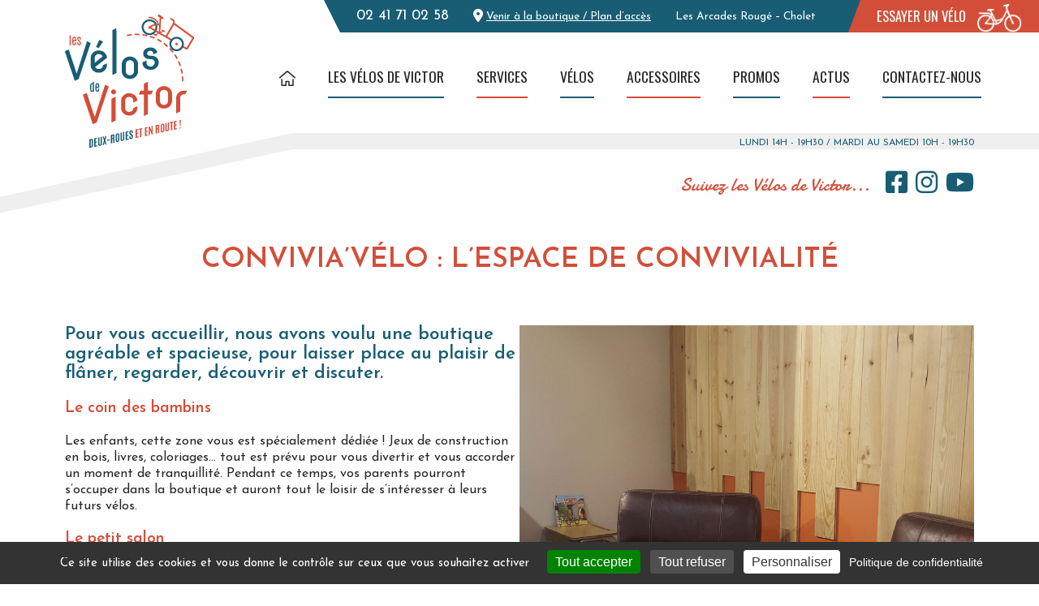

--- FILE ---
content_type: text/html; charset=UTF-8
request_url: https://lesvelosdevictor.fr/conviviavelo-lespace-de-convivialite/
body_size: 11723
content:
<!--page.php-->

<!DOCTYPE html>
<html lang="fr-FR">

<head>
  
<meta charset="UTF-8" />
<title>Convivia&#039;vélo : l&#039;espace de convivialité - Les Vélos de Victor</title>

<!--STYLES----------------------------->
<link rel="stylesheet" type="text/css" href="https://lesvelosdevictor.fr/wp-content/themes/theme_lesvelosde_2020/style.css?b-modified=1714747286" />

<!--responsive-->
<meta name="viewport" content="width=device-width"/>

<meta name='robots' content='index, follow, max-image-preview:large, max-snippet:-1, max-video-preview:-1' />
	<style>img:is([sizes="auto" i], [sizes^="auto," i]) { contain-intrinsic-size: 3000px 1500px }</style>
	
	<!-- This site is optimized with the Yoast SEO plugin v26.7 - https://yoast.com/wordpress/plugins/seo/ -->
	<link rel="canonical" href="https://lesvelosdevictor.fr/conviviavelo-lespace-de-convivialite/" />
	<meta property="og:locale" content="fr_FR" />
	<meta property="og:type" content="article" />
	<meta property="og:title" content="Convivia&#039;vélo : l&#039;espace de convivialité - Les Vélos de Victor" />
	<meta property="og:description" content="Pour vous accueillir, nous avons voulu une boutique agréable et spacieuse, pour laisser place au plaisir de flâner, regarder, découvrir... Lire la suite" />
	<meta property="og:url" content="https://lesvelosdevictor.fr/conviviavelo-lespace-de-convivialite/" />
	<meta property="og:site_name" content="Les Vélos de Victor" />
	<meta property="article:publisher" content="https://www.facebook.com/Lesvelosdevictor/" />
	<meta property="article:modified_time" content="2020-07-02T08:46:47+00:00" />
	<meta property="og:image" content="https://lesvelosdevictor.fr/wp-content/uploads/2020/06/boutique-lvdv-3.jpg" />
	<meta name="twitter:card" content="summary_large_image" />
	<meta name="twitter:label1" content="Durée de lecture estimée" />
	<meta name="twitter:data1" content="1 minute" />
	<script type="application/ld+json" class="yoast-schema-graph">{"@context":"https://schema.org","@graph":[{"@type":"WebPage","@id":"https://lesvelosdevictor.fr/conviviavelo-lespace-de-convivialite/","url":"https://lesvelosdevictor.fr/conviviavelo-lespace-de-convivialite/","name":"Convivia'vélo : l'espace de convivialité - Les Vélos de Victor","isPartOf":{"@id":"https://lesvelosdevictor.fr/#website"},"primaryImageOfPage":{"@id":"https://lesvelosdevictor.fr/conviviavelo-lespace-de-convivialite/#primaryimage"},"image":{"@id":"https://lesvelosdevictor.fr/conviviavelo-lespace-de-convivialite/#primaryimage"},"thumbnailUrl":"https://lesvelosdevictor.fr/wp-content/uploads/2020/06/boutique-lvdv-3.jpg","datePublished":"2020-07-01T15:14:12+00:00","dateModified":"2020-07-02T08:46:47+00:00","breadcrumb":{"@id":"https://lesvelosdevictor.fr/conviviavelo-lespace-de-convivialite/#breadcrumb"},"inLanguage":"fr-FR","potentialAction":[{"@type":"ReadAction","target":["https://lesvelosdevictor.fr/conviviavelo-lespace-de-convivialite/"]}]},{"@type":"ImageObject","inLanguage":"fr-FR","@id":"https://lesvelosdevictor.fr/conviviavelo-lespace-de-convivialite/#primaryimage","url":"https://lesvelosdevictor.fr/wp-content/uploads/2020/06/boutique-lvdv-3.jpg","contentUrl":"https://lesvelosdevictor.fr/wp-content/uploads/2020/06/boutique-lvdv-3.jpg"},{"@type":"BreadcrumbList","@id":"https://lesvelosdevictor.fr/conviviavelo-lespace-de-convivialite/#breadcrumb","itemListElement":[{"@type":"ListItem","position":1,"name":"Accueil","item":"https://lesvelosdevictor.fr/"},{"@type":"ListItem","position":2,"name":"Convivia&rsquo;vélo : l&rsquo;espace de convivialité"}]},{"@type":"WebSite","@id":"https://lesvelosdevictor.fr/#website","url":"https://lesvelosdevictor.fr/","name":"Les Vélos de Victor","description":"Deux roues et en route !","publisher":{"@id":"https://lesvelosdevictor.fr/#organization"},"potentialAction":[{"@type":"SearchAction","target":{"@type":"EntryPoint","urlTemplate":"https://lesvelosdevictor.fr/?s={search_term_string}"},"query-input":{"@type":"PropertyValueSpecification","valueRequired":true,"valueName":"search_term_string"}}],"inLanguage":"fr-FR"},{"@type":"Organization","@id":"https://lesvelosdevictor.fr/#organization","name":"Les Vélos de Victor","url":"https://lesvelosdevictor.fr/","logo":{"@type":"ImageObject","inLanguage":"fr-FR","@id":"https://lesvelosdevictor.fr/#/schema/logo/image/","url":"https://lesvelosdevictor.fr/wp-content/uploads/2020/05/Logo-LVDV.jpg","contentUrl":"https://lesvelosdevictor.fr/wp-content/uploads/2020/05/Logo-LVDV.jpg","width":400,"height":380,"caption":"Les Vélos de Victor"},"image":{"@id":"https://lesvelosdevictor.fr/#/schema/logo/image/"},"sameAs":["https://www.facebook.com/Lesvelosdevictor/","https://www.instagram.com/lesvelosdevictor/"]}]}</script>
	<!-- / Yoast SEO plugin. -->


<script type="text/javascript">
/* <![CDATA[ */
window._wpemojiSettings = {"baseUrl":"https:\/\/s.w.org\/images\/core\/emoji\/16.0.1\/72x72\/","ext":".png","svgUrl":"https:\/\/s.w.org\/images\/core\/emoji\/16.0.1\/svg\/","svgExt":".svg","source":{"concatemoji":"https:\/\/lesvelosdevictor.fr\/wp-includes\/js\/wp-emoji-release.min.js?ver=35b0e8"}};
/*! This file is auto-generated */
!function(s,n){var o,i,e;function c(e){try{var t={supportTests:e,timestamp:(new Date).valueOf()};sessionStorage.setItem(o,JSON.stringify(t))}catch(e){}}function p(e,t,n){e.clearRect(0,0,e.canvas.width,e.canvas.height),e.fillText(t,0,0);var t=new Uint32Array(e.getImageData(0,0,e.canvas.width,e.canvas.height).data),a=(e.clearRect(0,0,e.canvas.width,e.canvas.height),e.fillText(n,0,0),new Uint32Array(e.getImageData(0,0,e.canvas.width,e.canvas.height).data));return t.every(function(e,t){return e===a[t]})}function u(e,t){e.clearRect(0,0,e.canvas.width,e.canvas.height),e.fillText(t,0,0);for(var n=e.getImageData(16,16,1,1),a=0;a<n.data.length;a++)if(0!==n.data[a])return!1;return!0}function f(e,t,n,a){switch(t){case"flag":return n(e,"\ud83c\udff3\ufe0f\u200d\u26a7\ufe0f","\ud83c\udff3\ufe0f\u200b\u26a7\ufe0f")?!1:!n(e,"\ud83c\udde8\ud83c\uddf6","\ud83c\udde8\u200b\ud83c\uddf6")&&!n(e,"\ud83c\udff4\udb40\udc67\udb40\udc62\udb40\udc65\udb40\udc6e\udb40\udc67\udb40\udc7f","\ud83c\udff4\u200b\udb40\udc67\u200b\udb40\udc62\u200b\udb40\udc65\u200b\udb40\udc6e\u200b\udb40\udc67\u200b\udb40\udc7f");case"emoji":return!a(e,"\ud83e\udedf")}return!1}function g(e,t,n,a){var r="undefined"!=typeof WorkerGlobalScope&&self instanceof WorkerGlobalScope?new OffscreenCanvas(300,150):s.createElement("canvas"),o=r.getContext("2d",{willReadFrequently:!0}),i=(o.textBaseline="top",o.font="600 32px Arial",{});return e.forEach(function(e){i[e]=t(o,e,n,a)}),i}function t(e){var t=s.createElement("script");t.src=e,t.defer=!0,s.head.appendChild(t)}"undefined"!=typeof Promise&&(o="wpEmojiSettingsSupports",i=["flag","emoji"],n.supports={everything:!0,everythingExceptFlag:!0},e=new Promise(function(e){s.addEventListener("DOMContentLoaded",e,{once:!0})}),new Promise(function(t){var n=function(){try{var e=JSON.parse(sessionStorage.getItem(o));if("object"==typeof e&&"number"==typeof e.timestamp&&(new Date).valueOf()<e.timestamp+604800&&"object"==typeof e.supportTests)return e.supportTests}catch(e){}return null}();if(!n){if("undefined"!=typeof Worker&&"undefined"!=typeof OffscreenCanvas&&"undefined"!=typeof URL&&URL.createObjectURL&&"undefined"!=typeof Blob)try{var e="postMessage("+g.toString()+"("+[JSON.stringify(i),f.toString(),p.toString(),u.toString()].join(",")+"));",a=new Blob([e],{type:"text/javascript"}),r=new Worker(URL.createObjectURL(a),{name:"wpTestEmojiSupports"});return void(r.onmessage=function(e){c(n=e.data),r.terminate(),t(n)})}catch(e){}c(n=g(i,f,p,u))}t(n)}).then(function(e){for(var t in e)n.supports[t]=e[t],n.supports.everything=n.supports.everything&&n.supports[t],"flag"!==t&&(n.supports.everythingExceptFlag=n.supports.everythingExceptFlag&&n.supports[t]);n.supports.everythingExceptFlag=n.supports.everythingExceptFlag&&!n.supports.flag,n.DOMReady=!1,n.readyCallback=function(){n.DOMReady=!0}}).then(function(){return e}).then(function(){var e;n.supports.everything||(n.readyCallback(),(e=n.source||{}).concatemoji?t(e.concatemoji):e.wpemoji&&e.twemoji&&(t(e.twemoji),t(e.wpemoji)))}))}((window,document),window._wpemojiSettings);
/* ]]> */
</script>
<link rel='stylesheet' id='sbi_styles-css' href='https://lesvelosdevictor.fr/wp-content/plugins/instagram-feed/css/sbi-styles.min.css?ver=6.10.0-b-modified-1763048734' type='text/css' media='all' />
<link rel='stylesheet' id='menu-icon-font-awesome-css' href='https://lesvelosdevictor.fr/wp-content/plugins/menu-icons/css/fontawesome/css/all.min.css?ver=5.15.4-b-modified-1763048727' type='text/css' media='all' />
<link rel='stylesheet' id='menu-icons-extra-css' href='https://lesvelosdevictor.fr/wp-content/plugins/menu-icons/css/extra.min.css?ver=0.13.19-b-modified-1763048727' type='text/css' media='all' />
<style id='wp-emoji-styles-inline-css' type='text/css'>

	img.wp-smiley, img.emoji {
		display: inline !important;
		border: none !important;
		box-shadow: none !important;
		height: 1em !important;
		width: 1em !important;
		margin: 0 0.07em !important;
		vertical-align: -0.1em !important;
		background: none !important;
		padding: 0 !important;
	}
</style>
<link rel='stylesheet' id='wp-block-library-css' href='https://lesvelosdevictor.fr/wp-includes/css/dist/block-library/style.min.css?ver=35b0e8' type='text/css' media='all' />
<style id='classic-theme-styles-inline-css' type='text/css'>
/*! This file is auto-generated */
.wp-block-button__link{color:#fff;background-color:#32373c;border-radius:9999px;box-shadow:none;text-decoration:none;padding:calc(.667em + 2px) calc(1.333em + 2px);font-size:1.125em}.wp-block-file__button{background:#32373c;color:#fff;text-decoration:none}
</style>
<style id='global-styles-inline-css' type='text/css'>
:root{--wp--preset--aspect-ratio--square: 1;--wp--preset--aspect-ratio--4-3: 4/3;--wp--preset--aspect-ratio--3-4: 3/4;--wp--preset--aspect-ratio--3-2: 3/2;--wp--preset--aspect-ratio--2-3: 2/3;--wp--preset--aspect-ratio--16-9: 16/9;--wp--preset--aspect-ratio--9-16: 9/16;--wp--preset--color--black: #000000;--wp--preset--color--cyan-bluish-gray: #abb8c3;--wp--preset--color--white: #ffffff;--wp--preset--color--pale-pink: #f78da7;--wp--preset--color--vivid-red: #cf2e2e;--wp--preset--color--luminous-vivid-orange: #ff6900;--wp--preset--color--luminous-vivid-amber: #fcb900;--wp--preset--color--light-green-cyan: #7bdcb5;--wp--preset--color--vivid-green-cyan: #00d084;--wp--preset--color--pale-cyan-blue: #8ed1fc;--wp--preset--color--vivid-cyan-blue: #0693e3;--wp--preset--color--vivid-purple: #9b51e0;--wp--preset--color--blue: #185d74;--wp--preset--color--red: #d34e39;--wp--preset--color--grey: #efefef;--wp--preset--color--ui-dark: #262626;--wp--preset--gradient--vivid-cyan-blue-to-vivid-purple: linear-gradient(135deg,rgba(6,147,227,1) 0%,rgb(155,81,224) 100%);--wp--preset--gradient--light-green-cyan-to-vivid-green-cyan: linear-gradient(135deg,rgb(122,220,180) 0%,rgb(0,208,130) 100%);--wp--preset--gradient--luminous-vivid-amber-to-luminous-vivid-orange: linear-gradient(135deg,rgba(252,185,0,1) 0%,rgba(255,105,0,1) 100%);--wp--preset--gradient--luminous-vivid-orange-to-vivid-red: linear-gradient(135deg,rgba(255,105,0,1) 0%,rgb(207,46,46) 100%);--wp--preset--gradient--very-light-gray-to-cyan-bluish-gray: linear-gradient(135deg,rgb(238,238,238) 0%,rgb(169,184,195) 100%);--wp--preset--gradient--cool-to-warm-spectrum: linear-gradient(135deg,rgb(74,234,220) 0%,rgb(151,120,209) 20%,rgb(207,42,186) 40%,rgb(238,44,130) 60%,rgb(251,105,98) 80%,rgb(254,248,76) 100%);--wp--preset--gradient--blush-light-purple: linear-gradient(135deg,rgb(255,206,236) 0%,rgb(152,150,240) 100%);--wp--preset--gradient--blush-bordeaux: linear-gradient(135deg,rgb(254,205,165) 0%,rgb(254,45,45) 50%,rgb(107,0,62) 100%);--wp--preset--gradient--luminous-dusk: linear-gradient(135deg,rgb(255,203,112) 0%,rgb(199,81,192) 50%,rgb(65,88,208) 100%);--wp--preset--gradient--pale-ocean: linear-gradient(135deg,rgb(255,245,203) 0%,rgb(182,227,212) 50%,rgb(51,167,181) 100%);--wp--preset--gradient--electric-grass: linear-gradient(135deg,rgb(202,248,128) 0%,rgb(113,206,126) 100%);--wp--preset--gradient--midnight: linear-gradient(135deg,rgb(2,3,129) 0%,rgb(40,116,252) 100%);--wp--preset--font-size--small: 13px;--wp--preset--font-size--medium: 20px;--wp--preset--font-size--large: 36px;--wp--preset--font-size--x-large: 42px;--wp--preset--spacing--20: 0.44rem;--wp--preset--spacing--30: 0.67rem;--wp--preset--spacing--40: 1rem;--wp--preset--spacing--50: 1.5rem;--wp--preset--spacing--60: 2.25rem;--wp--preset--spacing--70: 3.38rem;--wp--preset--spacing--80: 5.06rem;--wp--preset--shadow--natural: 6px 6px 9px rgba(0, 0, 0, 0.2);--wp--preset--shadow--deep: 12px 12px 50px rgba(0, 0, 0, 0.4);--wp--preset--shadow--sharp: 6px 6px 0px rgba(0, 0, 0, 0.2);--wp--preset--shadow--outlined: 6px 6px 0px -3px rgba(255, 255, 255, 1), 6px 6px rgba(0, 0, 0, 1);--wp--preset--shadow--crisp: 6px 6px 0px rgba(0, 0, 0, 1);}:where(.is-layout-flex){gap: 0.5em;}:where(.is-layout-grid){gap: 0.5em;}body .is-layout-flex{display: flex;}.is-layout-flex{flex-wrap: wrap;align-items: center;}.is-layout-flex > :is(*, div){margin: 0;}body .is-layout-grid{display: grid;}.is-layout-grid > :is(*, div){margin: 0;}:where(.wp-block-columns.is-layout-flex){gap: 2em;}:where(.wp-block-columns.is-layout-grid){gap: 2em;}:where(.wp-block-post-template.is-layout-flex){gap: 1.25em;}:where(.wp-block-post-template.is-layout-grid){gap: 1.25em;}.has-black-color{color: var(--wp--preset--color--black) !important;}.has-cyan-bluish-gray-color{color: var(--wp--preset--color--cyan-bluish-gray) !important;}.has-white-color{color: var(--wp--preset--color--white) !important;}.has-pale-pink-color{color: var(--wp--preset--color--pale-pink) !important;}.has-vivid-red-color{color: var(--wp--preset--color--vivid-red) !important;}.has-luminous-vivid-orange-color{color: var(--wp--preset--color--luminous-vivid-orange) !important;}.has-luminous-vivid-amber-color{color: var(--wp--preset--color--luminous-vivid-amber) !important;}.has-light-green-cyan-color{color: var(--wp--preset--color--light-green-cyan) !important;}.has-vivid-green-cyan-color{color: var(--wp--preset--color--vivid-green-cyan) !important;}.has-pale-cyan-blue-color{color: var(--wp--preset--color--pale-cyan-blue) !important;}.has-vivid-cyan-blue-color{color: var(--wp--preset--color--vivid-cyan-blue) !important;}.has-vivid-purple-color{color: var(--wp--preset--color--vivid-purple) !important;}.has-black-background-color{background-color: var(--wp--preset--color--black) !important;}.has-cyan-bluish-gray-background-color{background-color: var(--wp--preset--color--cyan-bluish-gray) !important;}.has-white-background-color{background-color: var(--wp--preset--color--white) !important;}.has-pale-pink-background-color{background-color: var(--wp--preset--color--pale-pink) !important;}.has-vivid-red-background-color{background-color: var(--wp--preset--color--vivid-red) !important;}.has-luminous-vivid-orange-background-color{background-color: var(--wp--preset--color--luminous-vivid-orange) !important;}.has-luminous-vivid-amber-background-color{background-color: var(--wp--preset--color--luminous-vivid-amber) !important;}.has-light-green-cyan-background-color{background-color: var(--wp--preset--color--light-green-cyan) !important;}.has-vivid-green-cyan-background-color{background-color: var(--wp--preset--color--vivid-green-cyan) !important;}.has-pale-cyan-blue-background-color{background-color: var(--wp--preset--color--pale-cyan-blue) !important;}.has-vivid-cyan-blue-background-color{background-color: var(--wp--preset--color--vivid-cyan-blue) !important;}.has-vivid-purple-background-color{background-color: var(--wp--preset--color--vivid-purple) !important;}.has-black-border-color{border-color: var(--wp--preset--color--black) !important;}.has-cyan-bluish-gray-border-color{border-color: var(--wp--preset--color--cyan-bluish-gray) !important;}.has-white-border-color{border-color: var(--wp--preset--color--white) !important;}.has-pale-pink-border-color{border-color: var(--wp--preset--color--pale-pink) !important;}.has-vivid-red-border-color{border-color: var(--wp--preset--color--vivid-red) !important;}.has-luminous-vivid-orange-border-color{border-color: var(--wp--preset--color--luminous-vivid-orange) !important;}.has-luminous-vivid-amber-border-color{border-color: var(--wp--preset--color--luminous-vivid-amber) !important;}.has-light-green-cyan-border-color{border-color: var(--wp--preset--color--light-green-cyan) !important;}.has-vivid-green-cyan-border-color{border-color: var(--wp--preset--color--vivid-green-cyan) !important;}.has-pale-cyan-blue-border-color{border-color: var(--wp--preset--color--pale-cyan-blue) !important;}.has-vivid-cyan-blue-border-color{border-color: var(--wp--preset--color--vivid-cyan-blue) !important;}.has-vivid-purple-border-color{border-color: var(--wp--preset--color--vivid-purple) !important;}.has-vivid-cyan-blue-to-vivid-purple-gradient-background{background: var(--wp--preset--gradient--vivid-cyan-blue-to-vivid-purple) !important;}.has-light-green-cyan-to-vivid-green-cyan-gradient-background{background: var(--wp--preset--gradient--light-green-cyan-to-vivid-green-cyan) !important;}.has-luminous-vivid-amber-to-luminous-vivid-orange-gradient-background{background: var(--wp--preset--gradient--luminous-vivid-amber-to-luminous-vivid-orange) !important;}.has-luminous-vivid-orange-to-vivid-red-gradient-background{background: var(--wp--preset--gradient--luminous-vivid-orange-to-vivid-red) !important;}.has-very-light-gray-to-cyan-bluish-gray-gradient-background{background: var(--wp--preset--gradient--very-light-gray-to-cyan-bluish-gray) !important;}.has-cool-to-warm-spectrum-gradient-background{background: var(--wp--preset--gradient--cool-to-warm-spectrum) !important;}.has-blush-light-purple-gradient-background{background: var(--wp--preset--gradient--blush-light-purple) !important;}.has-blush-bordeaux-gradient-background{background: var(--wp--preset--gradient--blush-bordeaux) !important;}.has-luminous-dusk-gradient-background{background: var(--wp--preset--gradient--luminous-dusk) !important;}.has-pale-ocean-gradient-background{background: var(--wp--preset--gradient--pale-ocean) !important;}.has-electric-grass-gradient-background{background: var(--wp--preset--gradient--electric-grass) !important;}.has-midnight-gradient-background{background: var(--wp--preset--gradient--midnight) !important;}.has-small-font-size{font-size: var(--wp--preset--font-size--small) !important;}.has-medium-font-size{font-size: var(--wp--preset--font-size--medium) !important;}.has-large-font-size{font-size: var(--wp--preset--font-size--large) !important;}.has-x-large-font-size{font-size: var(--wp--preset--font-size--x-large) !important;}
:where(.wp-block-post-template.is-layout-flex){gap: 1.25em;}:where(.wp-block-post-template.is-layout-grid){gap: 1.25em;}
:where(.wp-block-columns.is-layout-flex){gap: 2em;}:where(.wp-block-columns.is-layout-grid){gap: 2em;}
:root :where(.wp-block-pullquote){font-size: 1.5em;line-height: 1.6;}
</style>
<link rel='stylesheet' id='contact-form-7-css' href='https://lesvelosdevictor.fr/wp-content/plugins/contact-form-7/includes/css/styles.css?ver=6.1.3-b-modified-1763048700' type='text/css' media='all' />
<link rel="https://api.w.org/" href="https://lesvelosdevictor.fr/wp-json/" /><link rel="alternate" title="JSON" type="application/json" href="https://lesvelosdevictor.fr/wp-json/wp/v2/pages/2817" /><link rel="EditURI" type="application/rsd+xml" title="RSD" href="https://lesvelosdevictor.fr/xmlrpc.php?rsd" />

<link rel='shortlink' href='https://lesvelosdevictor.fr/?p=2817' />
<link rel="alternate" title="oEmbed (JSON)" type="application/json+oembed" href="https://lesvelosdevictor.fr/wp-json/oembed/1.0/embed?url=https%3A%2F%2Flesvelosdevictor.fr%2Fconviviavelo-lespace-de-convivialite%2F" />
<link rel="alternate" title="oEmbed (XML)" type="text/xml+oembed" href="https://lesvelosdevictor.fr/wp-json/oembed/1.0/embed?url=https%3A%2F%2Flesvelosdevictor.fr%2Fconviviavelo-lespace-de-convivialite%2F&#038;format=xml" />

<!--HTML5--------------------------------->
<!--[if lte IE 8]>
<script src="https://html5shiv.googlecode.com/svn/trunk/html5.js"></script>
<![endif]-->

<!--WEBFONT-------------------------------->
<link href="https://fonts.googleapis.com/css2?family=Damion&family=Josefin+Sans:ital,wght@0,300;0,400;0,500;0,600;0,700;1,300;1,400;1,500;1,600;1,700&family=Oswald&display=swap" rel="stylesheet"> 
     
<!-- favicon------------------------------>
<link rel="icon" type="image/ico" href="https://lesvelosdevictor.fr/wp-content/themes/theme_lesvelosde_2020/favicon.ico" />

<!--JQuery-->
<script type="text/javascript" src="https://code.jquery.com/jquery-3.5.1.min.js"></script>

<!--CSSmenu-- Accordion menu WP---------------------------->
<script type="text/javascript" src="https://lesvelosdevictor.fr/wp-content/themes/theme_lesvelosde_2020/lesvelosde_js/script_cssmenu.js"></script>

<!--tarteaucitron-cookies-RGPD-->

<script type="text/javascript" src="https://cdn.jsdelivr.net/npm/tarteaucitronjs@1.19.0/tarteaucitron.js"></script>

<script type="text/javascript">
tarteaucitron.init({
"privacyUrl": "https://lesvelosdevictor.fr/politique-de-confidentialite/",
"hashtag": "#tarteaucitron",
"cookieName": "tarteaucitron",
"orientation": "bottom",              
"showAlertSmall": false,
"cookieslist": false,                
"showIcon": false,
"iconPosition": "BottomRight",
"adblocker": false,               
"DenyAllCta" : true,
"AcceptAllCta" : true,
"highPrivacy": true,              
"handleBrowserDNTRequest": false,
"removeCredit": false,
"moreInfoLink": true,
"useExternalCss": false,                
"readmoreLink": "",
"mandatory": true
});
</script>

</head>

<body class="wp-singular page-template-default page page-id-2817 wp-embed-responsive wp-theme-theme_lesvelosde_2020">

     <section id="wrap" class="widzmain">
     
	  <header id ="header" class="large">
	  
	       <section id="header_content">
						  
		    		    <div id="logo">
			 <a class="bt" href="https://lesvelosdevictor.fr/" title="Les Vélos de Victor" rel="Les Vélos de Victor">
			      <img src="https://lesvelosdevictor.fr/wp-content/themes/theme_lesvelosde_2020/lesvelosde_img/logo_header.png" alt="Les Vélos de Victor" />
			 </a>
		    </div>
		    		    
		    <a id="tel_header" href="tel:0241710258"> 02 41 71 02 58</a>
		    
		    <div id="navtoptop">
			 <div class="menu-navigation-header-top-container"><ul id="menu-navigation-header-top" class="menu"><li id="menu-item-151" class="header_tel menu-item menu-item-type-custom menu-item-object-custom menu-item-151"><a href="tel:0241710258">02 41 71 02 58</a></li>
<li id="menu-item-510" class="header_mail menu-item menu-item-type-post_type menu-item-object-page menu-item-510"><a href="https://lesvelosdevictor.fr/contact/"><i class="_mi _before fas fa-map-marker-alt" aria-hidden="true"></i><span>Venir à la boutique / Plan d&rsquo;accès</span></a></li>
<li id="menu-item-153" class="header_adresse menu-item menu-item-type-custom menu-item-object-custom menu-item-153"><a>Les Arcades Rougé &#8211; Cholet</a></li>
<li id="menu-item-154" class="bt bt_essayer menu-item menu-item-type-post_type menu-item-object-page menu-item-154"><a href="https://lesvelosdevictor.fr/essayer-un-velo/">ESSAYER UN VÉLO</a></li>
</ul></div> 
		    </div>
		    
		    <nav id="navtop">
	  		  <div class="menu-navigation-header-container"><ul id="menu-navigation-header" class="menu"><li id="menu-item-159" class="menu-item menu-item-type-post_type menu-item-object-page menu-item-home menu-item-159"><a href="https://lesvelosdevictor.fr/"><img width="21" height="19" src="https://lesvelosdevictor.fr/wp-content/uploads/2020/05/picto_accueil.png" class="_mi _image" alt="" aria-hidden="true" decoding="async" /><span class="visuallyhidden">Accueil</span></a></li>
<li id="menu-item-93" class="bleu menu-item menu-item-type-post_type menu-item-object-page menu-item-93"><a href="https://lesvelosdevictor.fr/les-velos-de-victor/">Les Vélos de Victor</a></li>
<li id="menu-item-2823" class="rouge menu-item menu-item-type-custom menu-item-object-custom menu-item-has-children menu-item-2823"><a href="#">services</a>
<ul class="sub-menu">
	<li id="menu-item-2821" class="menu-item menu-item-type-post_type menu-item-object-page menu-item-2821"><a href="https://lesvelosdevictor.fr/la-boutique-les-velos-de-victor/">Atelier de réparation vélos</a></li>
	<li id="menu-item-168035" class="menu-item menu-item-type-post_type menu-item-object-actu menu-item-168035"><a href="https://lesvelosdevictor.fr/actu/batteries-motorisations-et-electrification/">Batteries, motorisations et électrification</a></li>
	<li id="menu-item-34650" class="menu-item menu-item-type-post_type menu-item-object-actu menu-item-34650"><a href="https://lesvelosdevictor.fr/actu/subventions-et-aides-a-lachat-dun-velo/">Aides à l’achat d’un vélo</a></li>
	<li id="menu-item-34413" class="menu-item menu-item-type-post_type menu-item-object-page menu-item-34413"><a href="https://lesvelosdevictor.fr/marquage-du-velo-contre-le-vol/">Solutions contre le vol</a></li>
	<li id="menu-item-34414" class="menu-item menu-item-type-post_type menu-item-object-page menu-item-34414"><a href="https://lesvelosdevictor.fr/tester-ou-louer-un-velo/">Tester ou louer un vélo</a></li>
</ul>
</li>
<li id="menu-item-94" class="bleu menu-item menu-item-type-custom menu-item-object-custom menu-item-has-children menu-item-94"><a href="#">vélos</a>
<ul class="sub-menu">
	<li id="menu-item-95" class="menu-item menu-item-type-post_type menu-item-object-page menu-item-95"><a href="https://lesvelosdevictor.fr/velos-electriques/">Vélo électrique</a></li>
	<li id="menu-item-96" class="menu-item menu-item-type-post_type menu-item-object-page menu-item-96"><a href="https://lesvelosdevictor.fr/velos-cargo/">Vélo cargo, remorque et carriole</a></li>
	<li id="menu-item-97" class="menu-item menu-item-type-post_type menu-item-object-page menu-item-97"><a href="https://lesvelosdevictor.fr/velos-classiques/">Vélo classique</a></li>
	<li id="menu-item-98" class="menu-item menu-item-type-post_type menu-item-object-page menu-item-98"><a href="https://lesvelosdevictor.fr/velos-pliants/">Vélo pliant</a></li>
	<li id="menu-item-99" class="menu-item menu-item-type-post_type menu-item-object-page menu-item-99"><a href="https://lesvelosdevictor.fr/velos-de-voyage/">Vélo de voyage</a></li>
	<li id="menu-item-100" class="menu-item menu-item-type-post_type menu-item-object-page menu-item-100"><a href="https://lesvelosdevictor.fr/velos-sport/">Vélo sport</a></li>
	<li id="menu-item-101" class="menu-item menu-item-type-post_type menu-item-object-page menu-item-101"><a href="https://lesvelosdevictor.fr/velos-enfant/">Vélo enfant</a></li>
</ul>
</li>
<li id="menu-item-108" class="rouge menu-item menu-item-type-custom menu-item-object-custom menu-item-has-children menu-item-108"><a href="#">accessoires</a>
<ul class="sub-menu">
	<li id="menu-item-206567" class="menu-item menu-item-type-post_type menu-item-object-page menu-item-206567"><a href="https://lesvelosdevictor.fr/accessoires-du-quotidien/">Accessoires quotidien</a></li>
	<li id="menu-item-206566" class="menu-item menu-item-type-post_type menu-item-object-page menu-item-206566"><a href="https://lesvelosdevictor.fr/accessoires-voyage-bagagerie-outillage-et-textile/">Accessoires voyage</a></li>
	<li id="menu-item-206565" class="menu-item menu-item-type-post_type menu-item-object-page menu-item-206565"><a href="https://lesvelosdevictor.fr/accessoires-de-sport-pneus-compteur-et-hydratation/">Accessoires sport</a></li>
	<li id="menu-item-206564" class="menu-item menu-item-type-post_type menu-item-object-page menu-item-206564"><a href="https://lesvelosdevictor.fr/accessoires-famille-siege-enfants-casques-et-accessoires-cargos/">Accessoires famille</a></li>
	<li id="menu-item-209249" class="menu-item menu-item-type-post_type menu-item-object-page menu-item-209249"><a href="https://lesvelosdevictor.fr/idees-cadeaux/">Idées cadeaux autour du vélo</a></li>
</ul>
</li>
<li id="menu-item-50852" class="bleu menu-item menu-item-type-taxonomy menu-item-object-cat_actu menu-item-50852"><a href="https://lesvelosdevictor.fr/cat_actu/promos/">Promos</a></li>
<li id="menu-item-118" class="rouge menu-item menu-item-type-post_type menu-item-object-page menu-item-has-children menu-item-118"><a href="https://lesvelosdevictor.fr/les-actus/">Actus</a>
<ul class="sub-menu">
	<li id="menu-item-43790" class="menu-item menu-item-type-post_type menu-item-object-page menu-item-43790"><a href="https://lesvelosdevictor.fr/les-actus/">Les actus des Vélos de Victor</a></li>
	<li id="menu-item-43789" class="menu-item menu-item-type-taxonomy menu-item-object-cat_actu menu-item-43789"><a href="https://lesvelosdevictor.fr/cat_actu/la-communaute-de-victor/">La communauté de Victor</a></li>
</ul>
</li>
<li id="menu-item-117" class="bleu menu-item menu-item-type-post_type menu-item-object-page menu-item-117"><a href="https://lesvelosdevictor.fr/contact/">Contactez-nous</a></li>
</ul></div>		    </nav>
		    <div id="navtop_bt" onclick="myFunction(this)">
			 <div class="bar1"></div>
			 <div class="bar2"></div>
			 <div class="bar3"></div>
		    </div>
		    
		    <nav id="navtop_mobile_wrap">
			      <div id="navtop_mobile" class="menu-navigation-header-container"><ul id="menu-navigation-header-1" class="menu"><li class="menu-item menu-item-type-post_type menu-item-object-page menu-item-home"><a href="https://lesvelosdevictor.fr/"><span><img width="21" height="19" src="https://lesvelosdevictor.fr/wp-content/uploads/2020/05/picto_accueil.png" class="_mi _image" alt="" aria-hidden="true" decoding="async" /><span class="visuallyhidden">Accueil</span></span></a></li>
<li class="bleu menu-item menu-item-type-post_type menu-item-object-page"><a href="https://lesvelosdevictor.fr/les-velos-de-victor/"><span>Les Vélos de Victor</span></a></li>
<li class="rouge menu-item menu-item-type-custom menu-item-object-custom menu-item-has-children has-sub"><a href="#"><span>services</span></a>
<ul>
	<li class="menu-item menu-item-type-post_type menu-item-object-page"><a href="https://lesvelosdevictor.fr/la-boutique-les-velos-de-victor/"><span>Atelier de réparation vélos</span></a></li>
	<li class="menu-item menu-item-type-post_type menu-item-object-actu"><a href="https://lesvelosdevictor.fr/actu/batteries-motorisations-et-electrification/"><span>Batteries, motorisations et électrification</span></a></li>
	<li class="menu-item menu-item-type-post_type menu-item-object-actu"><a href="https://lesvelosdevictor.fr/actu/subventions-et-aides-a-lachat-dun-velo/"><span>Aides à l’achat d’un vélo</span></a></li>
	<li class="menu-item menu-item-type-post_type menu-item-object-page"><a href="https://lesvelosdevictor.fr/marquage-du-velo-contre-le-vol/"><span>Solutions contre le vol</span></a></li>
	<li class="menu-item menu-item-type-post_type menu-item-object-page"><a href="https://lesvelosdevictor.fr/tester-ou-louer-un-velo/"><span>Tester ou louer un vélo</span></a></li>
</ul>
</li>
<li class="bleu menu-item menu-item-type-custom menu-item-object-custom menu-item-has-children has-sub"><a href="#"><span>vélos</span></a>
<ul>
	<li class="menu-item menu-item-type-post_type menu-item-object-page"><a href="https://lesvelosdevictor.fr/velos-electriques/"><span>Vélo électrique</span></a></li>
	<li class="menu-item menu-item-type-post_type menu-item-object-page"><a href="https://lesvelosdevictor.fr/velos-cargo/"><span>Vélo cargo, remorque et carriole</span></a></li>
	<li class="menu-item menu-item-type-post_type menu-item-object-page"><a href="https://lesvelosdevictor.fr/velos-classiques/"><span>Vélo classique</span></a></li>
	<li class="menu-item menu-item-type-post_type menu-item-object-page"><a href="https://lesvelosdevictor.fr/velos-pliants/"><span>Vélo pliant</span></a></li>
	<li class="menu-item menu-item-type-post_type menu-item-object-page"><a href="https://lesvelosdevictor.fr/velos-de-voyage/"><span>Vélo de voyage</span></a></li>
	<li class="menu-item menu-item-type-post_type menu-item-object-page"><a href="https://lesvelosdevictor.fr/velos-sport/"><span>Vélo sport</span></a></li>
	<li class="menu-item menu-item-type-post_type menu-item-object-page"><a href="https://lesvelosdevictor.fr/velos-enfant/"><span>Vélo enfant</span></a></li>
</ul>
</li>
<li class="rouge menu-item menu-item-type-custom menu-item-object-custom menu-item-has-children has-sub"><a href="#"><span>accessoires</span></a>
<ul>
	<li class="menu-item menu-item-type-post_type menu-item-object-page"><a href="https://lesvelosdevictor.fr/accessoires-du-quotidien/"><span>Accessoires quotidien</span></a></li>
	<li class="menu-item menu-item-type-post_type menu-item-object-page"><a href="https://lesvelosdevictor.fr/accessoires-voyage-bagagerie-outillage-et-textile/"><span>Accessoires voyage</span></a></li>
	<li class="menu-item menu-item-type-post_type menu-item-object-page"><a href="https://lesvelosdevictor.fr/accessoires-de-sport-pneus-compteur-et-hydratation/"><span>Accessoires sport</span></a></li>
	<li class="menu-item menu-item-type-post_type menu-item-object-page"><a href="https://lesvelosdevictor.fr/accessoires-famille-siege-enfants-casques-et-accessoires-cargos/"><span>Accessoires famille</span></a></li>
	<li class="menu-item menu-item-type-post_type menu-item-object-page"><a href="https://lesvelosdevictor.fr/idees-cadeaux/"><span>Idées cadeaux autour du vélo</span></a></li>
</ul>
</li>
<li class="bleu menu-item menu-item-type-taxonomy menu-item-object-cat_actu"><a href="https://lesvelosdevictor.fr/cat_actu/promos/"><span>Promos</span></a></li>
<li class="rouge menu-item menu-item-type-post_type menu-item-object-page menu-item-has-children has-sub"><a href="https://lesvelosdevictor.fr/les-actus/"><span>Actus</span></a>
<ul>
	<li class="menu-item menu-item-type-post_type menu-item-object-page"><a href="https://lesvelosdevictor.fr/les-actus/"><span>Les actus des Vélos de Victor</span></a></li>
	<li class="menu-item menu-item-type-taxonomy menu-item-object-cat_actu"><a href="https://lesvelosdevictor.fr/cat_actu/la-communaute-de-victor/"><span>La communauté de Victor</span></a></li>
</ul>
</li>
<li class="bleu menu-item menu-item-type-post_type menu-item-object-page"><a href="https://lesvelosdevictor.fr/contact/"><span>Contactez-nous</span></a></li>
</ul></div>		    </nav>
		    
		    <div id="header_border"><p>LUNDI 14H - 19H30 / MARDI AU SAMEDI 10H - 19H30</p></div>
		    
		    <section id="reseau_wrap">
			 <menu id="header_reseaux">
			      <p>Suivez les Vélos de Victor...</p>
			      <div class="menu-suivez-les-velos-de-victor-container"><ul id="menu-suivez-les-velos-de-victor" class="menu"><li id="menu-item-156" class="menu-item menu-item-type-custom menu-item-object-custom menu-item-156"><a target="_blank" href="https://www.facebook.com/Lesvelosdevictor/"><i class="_mi fab fa-facebook-square" aria-hidden="true"></i><span class="visuallyhidden">Facebook</span></a></li>
<li id="menu-item-157" class="menu-item menu-item-type-custom menu-item-object-custom menu-item-157"><a target="_blank" href="https://www.instagram.com/lesvelosdevictor/"><i class="_mi fab fa-instagram" aria-hidden="true"></i><span class="visuallyhidden">Instagram</span></a></li>
<li id="menu-item-158" class="menu-item menu-item-type-custom menu-item-object-custom menu-item-158"><a target="_blank" href="https://www.youtube.com/channel/UCvVkt3DIar2k7qeR535WXwQ"><i class="_mi fab fa-youtube" aria-hidden="true"></i><span class="visuallyhidden">Youtube</span></a></li>
</ul></div>			 </menu>
			 <a id="bt_essai_mob"class="bt bt_essayer" href="https://lesvelosdevictor.fr/essayer-un-velo/ " >ESSAYER UN VÉLO</a>
		    </section>
		    
		    
	       </section>

	  </header>
     <section class="page_wrap">
	  
	    
		    
	  <section class="page_container">
		    
	       <article class="page_container_content">
			 
		    <h1 class="page_title_entry">
		    Convivia&rsquo;vélo : l&rsquo;espace de convivialité		    </h1>
     
		    <section class="page_content_entry">
			 
<div class="wp-block-columns is-layout-flex wp-container-core-columns-is-layout-9d6595d7 wp-block-columns-is-layout-flex">
<div class="wp-block-column is-layout-flow wp-block-column-is-layout-flow">
<h2 class="wp-block-heading">Pour vous accueillir, nous avons voulu une boutique agréable et spacieuse, pour laisser place au plaisir de flâner, regarder, découvrir et discuter.</h2>



<h3 class="wp-block-heading"><strong>Le coin des bambins</strong></h3>



<p>Les enfants, cette zone vous est spécialement dédiée ! Jeux de construction en bois, livres, coloriages… tout est prévu pour vous divertir et vous accorder un moment de tranquillité. Pendant ce temps, vos parents pourront s’occuper dans la boutique et auront tout le loisir de s’intéresser à leurs futurs vélos.</p>



<h3 class="wp-block-heading"><strong>Le petit salon</strong></h3>



<p>L’art de prendre son temps mérite un espace confortable. Cela tombe bien, nous avons chiné des fauteuils en cuir et une table basse ! Ainsi, vous pourrez patienter confortablement, murir sereinement votre choix ou tout simplement reposer vos gambettes. Petit plus : le salon vous offre une vue imprenable sur la boutique et l’atelier.</p>



<figure class="wp-block-embed-youtube wp-block-embed is-type-video is-provider-youtube wp-embed-aspect-16-9 wp-has-aspect-ratio"><div class="wp-block-embed__wrapper">
<iframe title="Ouverture de la boutique Les Vélos de Victor" width="500" height="281" src="https://www.youtube-nocookie.com/embed/H1c7UI3cCI0?feature=oembed&#038;modestbranding=1&#038;showinfo=0&#038;rel=0&#038;modestbranding=1&#038;showinfo=0&#038;rel=0&#038;modestbranding=1&#038;showinfo=0&#038;rel=0" frameborder="0" allow="accelerometer; autoplay; clipboard-write; encrypted-media; gyroscope; picture-in-picture; web-share" referrerpolicy="strict-origin-when-cross-origin" allowfullscreen></iframe>
</div></figure>
</div>



<div class="wp-block-column is-layout-flow wp-block-column-is-layout-flow">
<figure class="wp-block-gallery columns-1 is-cropped wp-block-gallery-1 is-layout-flex wp-block-gallery-is-layout-flex"><ul class="blocks-gallery-grid"><li class="blocks-gallery-item"><figure><a href="https://lesvelosdevictor.fr/wp-content/uploads/2020/06/boutique-lvdv-3.jpg"><img fetchpriority="high" decoding="async" width="1000" height="1076" src="https://lesvelosdevictor.fr/wp-content/uploads/2020/06/boutique-lvdv-3.jpg" alt="" data-id="2774" data-full-url="https://lesvelosdevictor.fr/wp-content/uploads/2020/06/boutique-lvdv-3.jpg" data-link="https://lesvelosdevictor.fr/la-boutique-les-velos-de-victor/boutique-lvdv-3/" class="wp-image-2774" srcset="https://lesvelosdevictor.fr/wp-content/uploads/2020/06/boutique-lvdv-3.jpg 1000w, https://lesvelosdevictor.fr/wp-content/uploads/2020/06/boutique-lvdv-3-325x350.jpg 325w, https://lesvelosdevictor.fr/wp-content/uploads/2020/06/boutique-lvdv-3-223x240.jpg 223w, https://lesvelosdevictor.fr/wp-content/uploads/2020/06/boutique-lvdv-3-768x826.jpg 768w" sizes="(max-width: 1000px) 100vw, 1000px" /></a></figure></li></ul></figure>



<div style="height:50px" aria-hidden="true" class="wp-block-spacer"></div>



<h3 class="wp-block-heading"><strong>L’espace évasion</strong></h3>



<p><a href="https://lesvelosdevictor.fr/velos-de-voyage/">Vouloir voyager à vélo, c’est bien</a>. Savoir où et comment, c’est mieux&nbsp;! Des cartes, guides et livres sont à votre disposition. Il n’y a plus qu’à laisser faire votre imaginaire. Les petits et grands itinéraires cyclables n’auront plus de secret pour vous. Et la culture ne sera pas en reste, grâce aux ouvrages abordant le sujet de la bicyclette sous tous les angles : photographie, philosophie, politique…</p>



<div style="height:57px" aria-hidden="true" class="wp-block-spacer"></div>
</div>
</div>
		    </section>
			      
	       </article>
			 
	  </section>
	  
	  	  
     </section>

</section><!--wrap-->

      <footer id="footer" class="widzmain">
	  
	  <section id="footer_content">
	       
	       <div id="col_logo" class="col">
		    <img id="logo_footer" src="https://lesvelosdevictor.fr/wp-content/themes/theme_lesvelosde_2020/lesvelosde_img/logo_header.png" alt="Les Vélos de Victor">
		    <a id="tel_footer" href="tel:0241710258"> 02 41 71 02 58</a>
		    <a id="mail_footer" href="mailto:contact@lesvelosdevictor.fr">contact@lesvelosdevictor.fr</a>
		    <address id="adresse_bloc">
          		 Les Arcades Rougé</br>
        		 30 rue Bretonnaise - Cholet
		    </address>
		    <p id="horaire_footer">
			 OUVERT LUNDI 14H - 19H30</br>
			 MARDI AU SAMEDI 10H - 19H30
		    </p>
	       </div>
	       
	       <div id="col_velos" class="col">
		    <h3>Les vélos</h3>
          	    <div class="menu-footer-nos-velos-container"><ul id="menu-footer-nos-velos" class="menu"><li id="menu-item-120" class="menu-item menu-item-type-post_type menu-item-object-page menu-item-120"><a href="https://lesvelosdevictor.fr/velos-electriques/">Vélo électrique</a></li>
<li id="menu-item-121" class="menu-item menu-item-type-post_type menu-item-object-page menu-item-121"><a href="https://lesvelosdevictor.fr/velos-cargo/">Vélo cargo, remorque et carriole</a></li>
<li id="menu-item-122" class="menu-item menu-item-type-post_type menu-item-object-page menu-item-122"><a href="https://lesvelosdevictor.fr/velos-classiques/">Vélo classique</a></li>
<li id="menu-item-123" class="menu-item menu-item-type-post_type menu-item-object-page menu-item-123"><a href="https://lesvelosdevictor.fr/velos-pliants/">Vélo pliant</a></li>
<li id="menu-item-124" class="menu-item menu-item-type-post_type menu-item-object-page menu-item-124"><a href="https://lesvelosdevictor.fr/velos-de-voyage/">Vélo de voyage</a></li>
<li id="menu-item-125" class="menu-item menu-item-type-post_type menu-item-object-page menu-item-125"><a href="https://lesvelosdevictor.fr/velos-sport/">Vélo sport</a></li>
<li id="menu-item-126" class="menu-item menu-item-type-post_type menu-item-object-page menu-item-126"><a href="https://lesvelosdevictor.fr/velos-enfant/">Vélo enfant</a></li>
</ul></div>	       </div>
	       
	       <div id="col_accessoires" class="col">
		    <h3>Les accessoires</h3>
          	    <div class="menu-footer-accessoires-container"><ul id="menu-footer-accessoires" class="menu"><li id="menu-item-206563" class="menu-item menu-item-type-post_type menu-item-object-page menu-item-206563"><a href="https://lesvelosdevictor.fr/accessoires-du-quotidien/">Accessoires quotidien</a></li>
<li id="menu-item-206562" class="menu-item menu-item-type-post_type menu-item-object-page menu-item-206562"><a href="https://lesvelosdevictor.fr/accessoires-voyage-bagagerie-outillage-et-textile/">Accessoires voyage</a></li>
<li id="menu-item-206561" class="menu-item menu-item-type-post_type menu-item-object-page menu-item-206561"><a href="https://lesvelosdevictor.fr/accessoires-de-sport-pneus-compteur-et-hydratation/">Accessoires sport</a></li>
<li id="menu-item-206560" class="menu-item menu-item-type-post_type menu-item-object-page menu-item-206560"><a href="https://lesvelosdevictor.fr/accessoires-famille-siege-enfants-casques-et-accessoires-cargos/">Accessoires famille</a></li>
<li id="menu-item-209250" class="menu-item menu-item-type-post_type menu-item-object-page menu-item-209250"><a href="https://lesvelosdevictor.fr/idees-cadeaux/">Idées cadeaux autour du vélo</a></li>
</ul></div>	       </div>
	       
	       <div id="col_LVDV" class="col">
		    <h3>L'esprit LVDV</h3>
          	    <div class="menu-footer-lvdv-container"><ul id="menu-footer-lvdv" class="menu"><li id="menu-item-138" class="menu-item menu-item-type-post_type menu-item-object-page menu-item-138"><a href="https://lesvelosdevictor.fr/les-velos-de-victor/">Qui sommes-nous</a></li>
<li id="menu-item-137" class="menu-item menu-item-type-post_type menu-item-object-page menu-item-137"><a href="https://lesvelosdevictor.fr/la-boutique-les-velos-de-victor/">La boutique</a></li>
<li id="menu-item-2752" class="menu-item menu-item-type-post_type menu-item-object-page menu-item-2752"><a href="https://lesvelosdevictor.fr/la-boutique-les-velos-de-victor/">Conseil, vente, entretien</a></li>
<li id="menu-item-2780" class="menu-item menu-item-type-post_type menu-item-object-page menu-item-2780"><a href="https://lesvelosdevictor.fr/la-boutique-les-velos-de-victor/">Voyage à vélo</a></li>
<li id="menu-item-326" class="menu-item menu-item-type-taxonomy menu-item-object-cat_actu menu-item-326"><a href="https://lesvelosdevictor.fr/cat_actu/la-communaute-de-victor/">La communauté de Victor</a></li>
</ul></div>	       </div>
	       
	       <div id="col_contact" class="col">
		    <h3>Restez en contact</h3>
          	    <div class="menu-footer-contact-container"><ul id="menu-footer-contact" class="menu"><li id="menu-item-143" class="menu-item menu-item-type-custom menu-item-object-custom menu-item-143"><a target="_blank" href="https://www.facebook.com/Lesvelosdevictor/">Facebook</a></li>
<li id="menu-item-144" class="menu-item menu-item-type-custom menu-item-object-custom menu-item-144"><a target="_blank" href="https://www.instagram.com/lesvelosdevictor/">Instagram</a></li>
<li id="menu-item-145" class="menu-item menu-item-type-custom menu-item-object-custom menu-item-145"><a target="_blank" href="https://www.youtube.com/channel/UCvVkt3DIar2k7qeR535WXwQ">Youtube</a></li>
<li id="menu-item-146" class="menu-item menu-item-type-post_type menu-item-object-page menu-item-146"><a href="https://lesvelosdevictor.fr/contact/">Ecrivez-nous</a></li>
</ul></div>	       </div>
	       
	       <menu id="navbottom">
          	    <div class="menu-navigation-footer-container"><ul id="menu-navigation-footer" class="menu"><li id="menu-item-25" class="menu-item menu-item-type-custom menu-item-object-custom menu-item-25"><a>© Les Vélos de Victor</a></li>
<li id="menu-item-26" class="menu-item menu-item-type-post_type menu-item-object-page menu-item-privacy-policy menu-item-26"><a rel="privacy-policy" href="https://lesvelosdevictor.fr/politique-de-confidentialite/">Mentions légales et politique de confidentialité</a></li>
<li id="menu-item-27" class="menu-item menu-item-type-post_type menu-item-object-page menu-item-27"><a href="https://lesvelosdevictor.fr/plan-du-site/">Plan du site</a></li>
<li id="menu-item-28" class="realisation menu-item menu-item-type-post_type menu-item-object-page menu-item-28"><a href="https://lesvelosdevictor.fr/realisation-web/">Réalisation</a></li>
<li id="menu-item-29" class="webdesign menu-item menu-item-type-custom menu-item-object-custom menu-item-29"><a href="https://www.alainbelleil.fr/">Réalisation web</a></li>
</ul></div>	       </menu>
	       
	  </section>	
		    
     </footer>
     
     <!--Menu hamburger-->

<script type="text/javascript">
	jQuery(function() {
		jQuery("#navtop_bt").click(function() {
			jQuery("#navtop_bt div").toggleClass( 'change' )
			jQuery("#navtop_mobile").slideToggle( 400 );
			
		});
	});
</script>

<!--Header Stay-top-->
<script type="text/javascript">
$(document).on("scroll",function(){
    if($(document).scrollTop()>100){
        $("#header").removeClass("large").addClass("small");
    } else{
        $("#header").removeClass("small").addClass("large");
    }
});
</script>


<!--slider produit-->




<!--Google analytics 4 /tarteaaucitron-->
<script type="text/javascript">
        tarteaucitron.user.gtagUa = 'G-SP175HT08L';
        // tarteaucitron.user.gtagCrossdomain = ['example.com', 'example2.com'];
        tarteaucitron.user.gtagMore = function () { /* add here your optionnal gtag() */ };
        (tarteaucitron.job = tarteaucitron.job || []).push('gtag');
</script>

<!--video youtube tarteaucitron-->
<script type="text/javascript">
        (tarteaucitron.job = tarteaucitron.job || []).push('youtube');
</script>     <script type="speculationrules">
{"prefetch":[{"source":"document","where":{"and":[{"href_matches":"\/*"},{"not":{"href_matches":["\/wp-*.php","\/wp-admin\/*","\/wp-content\/uploads\/*","\/wp-content\/*","\/wp-content\/plugins\/*","\/wp-content\/themes\/theme_lesvelosde_2020\/*","\/*\\?(.+)"]}},{"not":{"selector_matches":"a[rel~=\"nofollow\"]"}},{"not":{"selector_matches":".no-prefetch, .no-prefetch a"}}]},"eagerness":"conservative"}]}
</script>
<!-- Instagram Feed JS -->
<script type="text/javascript">
var sbiajaxurl = "https://lesvelosdevictor.fr/wp-admin/admin-ajax.php";
</script>
<style id='core-block-supports-inline-css' type='text/css'>
.wp-block-gallery.wp-block-gallery-1{--wp--style--unstable-gallery-gap:var( --wp--style--gallery-gap-default, var( --gallery-block--gutter-size, var( --wp--style--block-gap, 0.5em ) ) );gap:var( --wp--style--gallery-gap-default, var( --gallery-block--gutter-size, var( --wp--style--block-gap, 0.5em ) ) );}.wp-container-core-columns-is-layout-9d6595d7{flex-wrap:nowrap;}
</style>
<script type="text/javascript" src="https://lesvelosdevictor.fr/wp-includes/js/dist/hooks.min.js?ver=4d63a3d491d11ffd8ac6" id="wp-hooks-js"></script>
<script type="text/javascript" src="https://lesvelosdevictor.fr/wp-includes/js/dist/i18n.min.js?ver=5e580eb46a90c2b997e6" id="wp-i18n-js"></script>
<script type="text/javascript" id="wp-i18n-js-after">
/* <![CDATA[ */
wp.i18n.setLocaleData( { 'text direction\u0004ltr': [ 'ltr' ] } );
/* ]]> */
</script>
<script type="text/javascript" src="https://lesvelosdevictor.fr/wp-content/plugins/contact-form-7/includes/swv/js/index.js?ver=6.1.3-b-modified-1763048700" id="swv-js"></script>
<script type="text/javascript" id="contact-form-7-js-translations">
/* <![CDATA[ */
( function( domain, translations ) {
	var localeData = translations.locale_data[ domain ] || translations.locale_data.messages;
	localeData[""].domain = domain;
	wp.i18n.setLocaleData( localeData, domain );
} )( "contact-form-7", {"translation-revision-date":"2025-02-06 12:02:14+0000","generator":"GlotPress\/4.0.1","domain":"messages","locale_data":{"messages":{"":{"domain":"messages","plural-forms":"nplurals=2; plural=n > 1;","lang":"fr"},"This contact form is placed in the wrong place.":["Ce formulaire de contact est plac\u00e9 dans un mauvais endroit."],"Error:":["Erreur\u00a0:"]}},"comment":{"reference":"includes\/js\/index.js"}} );
/* ]]> */
</script>
<script type="text/javascript" id="contact-form-7-js-before">
/* <![CDATA[ */
var wpcf7 = {
    "api": {
        "root": "https:\/\/lesvelosdevictor.fr\/wp-json\/",
        "namespace": "contact-form-7\/v1"
    }
};
/* ]]> */
</script>
<script type="text/javascript" src="https://lesvelosdevictor.fr/wp-content/plugins/contact-form-7/includes/js/index.js?ver=6.1.3-b-modified-1763048700" id="contact-form-7-js"></script>
<script type="text/javascript" src="https://lesvelosdevictor.fr/wp-content/uploads/wpmss/wpmssab.min.js?ver=35b0e8-b-modified-1611676367" id="wpmssab-js"></script>
<script type="text/javascript" src="https://lesvelosdevictor.fr/wp-content/plugins/mousewheel-smooth-scroll/js/SmoothScroll.min.js?ver=1.5.1-b-modified-1747151694" id="SmoothScroll-js"></script>
<script type="text/javascript" src="https://lesvelosdevictor.fr/wp-content/uploads/wpmss/wpmss.min.js?ver=35b0e8-b-modified-1611676367" id="wpmss-js"></script>
<script type="text/javascript" src="https://www.google.com/recaptcha/api.js?render=6Lf2cgEVAAAAAA96CWaAnDnwLedY2XSEafRTVchO&amp;ver=3.0" id="google-recaptcha-js"></script>
<script type="text/javascript" src="https://lesvelosdevictor.fr/wp-includes/js/dist/vendor/wp-polyfill.min.js?ver=3.15.0" id="wp-polyfill-js"></script>
<script type="text/javascript" id="wpcf7-recaptcha-js-before">
/* <![CDATA[ */
var wpcf7_recaptcha = {
    "sitekey": "6Lf2cgEVAAAAAA96CWaAnDnwLedY2XSEafRTVchO",
    "actions": {
        "homepage": "homepage",
        "contactform": "contactform"
    }
};
/* ]]> */
</script>
<script type="text/javascript" src="https://lesvelosdevictor.fr/wp-content/plugins/contact-form-7/modules/recaptcha/index.js?ver=6.1.3-b-modified-1763048700" id="wpcf7-recaptcha-js"></script>

</body>
</html>

--- FILE ---
content_type: text/html; charset=utf-8
request_url: https://www.youtube-nocookie.com/embed/H1c7UI3cCI0?feature=oembed&modestbranding=1&showinfo=0&rel=0&modestbranding=1&showinfo=0&rel=0&modestbranding=1&showinfo=0&rel=0
body_size: 46639
content:
<!DOCTYPE html><html lang="en" dir="ltr" data-cast-api-enabled="true"><head><meta name="viewport" content="width=device-width, initial-scale=1"><script nonce="81Yjf7ySzkiBFTUD9oeQ_Q">if ('undefined' == typeof Symbol || 'undefined' == typeof Symbol.iterator) {delete Array.prototype.entries;}</script><style name="www-roboto" nonce="gUR-jQtk0vCfcN7R3oYbvA">@font-face{font-family:'Roboto';font-style:normal;font-weight:400;font-stretch:100%;src:url(//fonts.gstatic.com/s/roboto/v48/KFO7CnqEu92Fr1ME7kSn66aGLdTylUAMa3GUBHMdazTgWw.woff2)format('woff2');unicode-range:U+0460-052F,U+1C80-1C8A,U+20B4,U+2DE0-2DFF,U+A640-A69F,U+FE2E-FE2F;}@font-face{font-family:'Roboto';font-style:normal;font-weight:400;font-stretch:100%;src:url(//fonts.gstatic.com/s/roboto/v48/KFO7CnqEu92Fr1ME7kSn66aGLdTylUAMa3iUBHMdazTgWw.woff2)format('woff2');unicode-range:U+0301,U+0400-045F,U+0490-0491,U+04B0-04B1,U+2116;}@font-face{font-family:'Roboto';font-style:normal;font-weight:400;font-stretch:100%;src:url(//fonts.gstatic.com/s/roboto/v48/KFO7CnqEu92Fr1ME7kSn66aGLdTylUAMa3CUBHMdazTgWw.woff2)format('woff2');unicode-range:U+1F00-1FFF;}@font-face{font-family:'Roboto';font-style:normal;font-weight:400;font-stretch:100%;src:url(//fonts.gstatic.com/s/roboto/v48/KFO7CnqEu92Fr1ME7kSn66aGLdTylUAMa3-UBHMdazTgWw.woff2)format('woff2');unicode-range:U+0370-0377,U+037A-037F,U+0384-038A,U+038C,U+038E-03A1,U+03A3-03FF;}@font-face{font-family:'Roboto';font-style:normal;font-weight:400;font-stretch:100%;src:url(//fonts.gstatic.com/s/roboto/v48/KFO7CnqEu92Fr1ME7kSn66aGLdTylUAMawCUBHMdazTgWw.woff2)format('woff2');unicode-range:U+0302-0303,U+0305,U+0307-0308,U+0310,U+0312,U+0315,U+031A,U+0326-0327,U+032C,U+032F-0330,U+0332-0333,U+0338,U+033A,U+0346,U+034D,U+0391-03A1,U+03A3-03A9,U+03B1-03C9,U+03D1,U+03D5-03D6,U+03F0-03F1,U+03F4-03F5,U+2016-2017,U+2034-2038,U+203C,U+2040,U+2043,U+2047,U+2050,U+2057,U+205F,U+2070-2071,U+2074-208E,U+2090-209C,U+20D0-20DC,U+20E1,U+20E5-20EF,U+2100-2112,U+2114-2115,U+2117-2121,U+2123-214F,U+2190,U+2192,U+2194-21AE,U+21B0-21E5,U+21F1-21F2,U+21F4-2211,U+2213-2214,U+2216-22FF,U+2308-230B,U+2310,U+2319,U+231C-2321,U+2336-237A,U+237C,U+2395,U+239B-23B7,U+23D0,U+23DC-23E1,U+2474-2475,U+25AF,U+25B3,U+25B7,U+25BD,U+25C1,U+25CA,U+25CC,U+25FB,U+266D-266F,U+27C0-27FF,U+2900-2AFF,U+2B0E-2B11,U+2B30-2B4C,U+2BFE,U+3030,U+FF5B,U+FF5D,U+1D400-1D7FF,U+1EE00-1EEFF;}@font-face{font-family:'Roboto';font-style:normal;font-weight:400;font-stretch:100%;src:url(//fonts.gstatic.com/s/roboto/v48/KFO7CnqEu92Fr1ME7kSn66aGLdTylUAMaxKUBHMdazTgWw.woff2)format('woff2');unicode-range:U+0001-000C,U+000E-001F,U+007F-009F,U+20DD-20E0,U+20E2-20E4,U+2150-218F,U+2190,U+2192,U+2194-2199,U+21AF,U+21E6-21F0,U+21F3,U+2218-2219,U+2299,U+22C4-22C6,U+2300-243F,U+2440-244A,U+2460-24FF,U+25A0-27BF,U+2800-28FF,U+2921-2922,U+2981,U+29BF,U+29EB,U+2B00-2BFF,U+4DC0-4DFF,U+FFF9-FFFB,U+10140-1018E,U+10190-1019C,U+101A0,U+101D0-101FD,U+102E0-102FB,U+10E60-10E7E,U+1D2C0-1D2D3,U+1D2E0-1D37F,U+1F000-1F0FF,U+1F100-1F1AD,U+1F1E6-1F1FF,U+1F30D-1F30F,U+1F315,U+1F31C,U+1F31E,U+1F320-1F32C,U+1F336,U+1F378,U+1F37D,U+1F382,U+1F393-1F39F,U+1F3A7-1F3A8,U+1F3AC-1F3AF,U+1F3C2,U+1F3C4-1F3C6,U+1F3CA-1F3CE,U+1F3D4-1F3E0,U+1F3ED,U+1F3F1-1F3F3,U+1F3F5-1F3F7,U+1F408,U+1F415,U+1F41F,U+1F426,U+1F43F,U+1F441-1F442,U+1F444,U+1F446-1F449,U+1F44C-1F44E,U+1F453,U+1F46A,U+1F47D,U+1F4A3,U+1F4B0,U+1F4B3,U+1F4B9,U+1F4BB,U+1F4BF,U+1F4C8-1F4CB,U+1F4D6,U+1F4DA,U+1F4DF,U+1F4E3-1F4E6,U+1F4EA-1F4ED,U+1F4F7,U+1F4F9-1F4FB,U+1F4FD-1F4FE,U+1F503,U+1F507-1F50B,U+1F50D,U+1F512-1F513,U+1F53E-1F54A,U+1F54F-1F5FA,U+1F610,U+1F650-1F67F,U+1F687,U+1F68D,U+1F691,U+1F694,U+1F698,U+1F6AD,U+1F6B2,U+1F6B9-1F6BA,U+1F6BC,U+1F6C6-1F6CF,U+1F6D3-1F6D7,U+1F6E0-1F6EA,U+1F6F0-1F6F3,U+1F6F7-1F6FC,U+1F700-1F7FF,U+1F800-1F80B,U+1F810-1F847,U+1F850-1F859,U+1F860-1F887,U+1F890-1F8AD,U+1F8B0-1F8BB,U+1F8C0-1F8C1,U+1F900-1F90B,U+1F93B,U+1F946,U+1F984,U+1F996,U+1F9E9,U+1FA00-1FA6F,U+1FA70-1FA7C,U+1FA80-1FA89,U+1FA8F-1FAC6,U+1FACE-1FADC,U+1FADF-1FAE9,U+1FAF0-1FAF8,U+1FB00-1FBFF;}@font-face{font-family:'Roboto';font-style:normal;font-weight:400;font-stretch:100%;src:url(//fonts.gstatic.com/s/roboto/v48/KFO7CnqEu92Fr1ME7kSn66aGLdTylUAMa3OUBHMdazTgWw.woff2)format('woff2');unicode-range:U+0102-0103,U+0110-0111,U+0128-0129,U+0168-0169,U+01A0-01A1,U+01AF-01B0,U+0300-0301,U+0303-0304,U+0308-0309,U+0323,U+0329,U+1EA0-1EF9,U+20AB;}@font-face{font-family:'Roboto';font-style:normal;font-weight:400;font-stretch:100%;src:url(//fonts.gstatic.com/s/roboto/v48/KFO7CnqEu92Fr1ME7kSn66aGLdTylUAMa3KUBHMdazTgWw.woff2)format('woff2');unicode-range:U+0100-02BA,U+02BD-02C5,U+02C7-02CC,U+02CE-02D7,U+02DD-02FF,U+0304,U+0308,U+0329,U+1D00-1DBF,U+1E00-1E9F,U+1EF2-1EFF,U+2020,U+20A0-20AB,U+20AD-20C0,U+2113,U+2C60-2C7F,U+A720-A7FF;}@font-face{font-family:'Roboto';font-style:normal;font-weight:400;font-stretch:100%;src:url(//fonts.gstatic.com/s/roboto/v48/KFO7CnqEu92Fr1ME7kSn66aGLdTylUAMa3yUBHMdazQ.woff2)format('woff2');unicode-range:U+0000-00FF,U+0131,U+0152-0153,U+02BB-02BC,U+02C6,U+02DA,U+02DC,U+0304,U+0308,U+0329,U+2000-206F,U+20AC,U+2122,U+2191,U+2193,U+2212,U+2215,U+FEFF,U+FFFD;}@font-face{font-family:'Roboto';font-style:normal;font-weight:500;font-stretch:100%;src:url(//fonts.gstatic.com/s/roboto/v48/KFO7CnqEu92Fr1ME7kSn66aGLdTylUAMa3GUBHMdazTgWw.woff2)format('woff2');unicode-range:U+0460-052F,U+1C80-1C8A,U+20B4,U+2DE0-2DFF,U+A640-A69F,U+FE2E-FE2F;}@font-face{font-family:'Roboto';font-style:normal;font-weight:500;font-stretch:100%;src:url(//fonts.gstatic.com/s/roboto/v48/KFO7CnqEu92Fr1ME7kSn66aGLdTylUAMa3iUBHMdazTgWw.woff2)format('woff2');unicode-range:U+0301,U+0400-045F,U+0490-0491,U+04B0-04B1,U+2116;}@font-face{font-family:'Roboto';font-style:normal;font-weight:500;font-stretch:100%;src:url(//fonts.gstatic.com/s/roboto/v48/KFO7CnqEu92Fr1ME7kSn66aGLdTylUAMa3CUBHMdazTgWw.woff2)format('woff2');unicode-range:U+1F00-1FFF;}@font-face{font-family:'Roboto';font-style:normal;font-weight:500;font-stretch:100%;src:url(//fonts.gstatic.com/s/roboto/v48/KFO7CnqEu92Fr1ME7kSn66aGLdTylUAMa3-UBHMdazTgWw.woff2)format('woff2');unicode-range:U+0370-0377,U+037A-037F,U+0384-038A,U+038C,U+038E-03A1,U+03A3-03FF;}@font-face{font-family:'Roboto';font-style:normal;font-weight:500;font-stretch:100%;src:url(//fonts.gstatic.com/s/roboto/v48/KFO7CnqEu92Fr1ME7kSn66aGLdTylUAMawCUBHMdazTgWw.woff2)format('woff2');unicode-range:U+0302-0303,U+0305,U+0307-0308,U+0310,U+0312,U+0315,U+031A,U+0326-0327,U+032C,U+032F-0330,U+0332-0333,U+0338,U+033A,U+0346,U+034D,U+0391-03A1,U+03A3-03A9,U+03B1-03C9,U+03D1,U+03D5-03D6,U+03F0-03F1,U+03F4-03F5,U+2016-2017,U+2034-2038,U+203C,U+2040,U+2043,U+2047,U+2050,U+2057,U+205F,U+2070-2071,U+2074-208E,U+2090-209C,U+20D0-20DC,U+20E1,U+20E5-20EF,U+2100-2112,U+2114-2115,U+2117-2121,U+2123-214F,U+2190,U+2192,U+2194-21AE,U+21B0-21E5,U+21F1-21F2,U+21F4-2211,U+2213-2214,U+2216-22FF,U+2308-230B,U+2310,U+2319,U+231C-2321,U+2336-237A,U+237C,U+2395,U+239B-23B7,U+23D0,U+23DC-23E1,U+2474-2475,U+25AF,U+25B3,U+25B7,U+25BD,U+25C1,U+25CA,U+25CC,U+25FB,U+266D-266F,U+27C0-27FF,U+2900-2AFF,U+2B0E-2B11,U+2B30-2B4C,U+2BFE,U+3030,U+FF5B,U+FF5D,U+1D400-1D7FF,U+1EE00-1EEFF;}@font-face{font-family:'Roboto';font-style:normal;font-weight:500;font-stretch:100%;src:url(//fonts.gstatic.com/s/roboto/v48/KFO7CnqEu92Fr1ME7kSn66aGLdTylUAMaxKUBHMdazTgWw.woff2)format('woff2');unicode-range:U+0001-000C,U+000E-001F,U+007F-009F,U+20DD-20E0,U+20E2-20E4,U+2150-218F,U+2190,U+2192,U+2194-2199,U+21AF,U+21E6-21F0,U+21F3,U+2218-2219,U+2299,U+22C4-22C6,U+2300-243F,U+2440-244A,U+2460-24FF,U+25A0-27BF,U+2800-28FF,U+2921-2922,U+2981,U+29BF,U+29EB,U+2B00-2BFF,U+4DC0-4DFF,U+FFF9-FFFB,U+10140-1018E,U+10190-1019C,U+101A0,U+101D0-101FD,U+102E0-102FB,U+10E60-10E7E,U+1D2C0-1D2D3,U+1D2E0-1D37F,U+1F000-1F0FF,U+1F100-1F1AD,U+1F1E6-1F1FF,U+1F30D-1F30F,U+1F315,U+1F31C,U+1F31E,U+1F320-1F32C,U+1F336,U+1F378,U+1F37D,U+1F382,U+1F393-1F39F,U+1F3A7-1F3A8,U+1F3AC-1F3AF,U+1F3C2,U+1F3C4-1F3C6,U+1F3CA-1F3CE,U+1F3D4-1F3E0,U+1F3ED,U+1F3F1-1F3F3,U+1F3F5-1F3F7,U+1F408,U+1F415,U+1F41F,U+1F426,U+1F43F,U+1F441-1F442,U+1F444,U+1F446-1F449,U+1F44C-1F44E,U+1F453,U+1F46A,U+1F47D,U+1F4A3,U+1F4B0,U+1F4B3,U+1F4B9,U+1F4BB,U+1F4BF,U+1F4C8-1F4CB,U+1F4D6,U+1F4DA,U+1F4DF,U+1F4E3-1F4E6,U+1F4EA-1F4ED,U+1F4F7,U+1F4F9-1F4FB,U+1F4FD-1F4FE,U+1F503,U+1F507-1F50B,U+1F50D,U+1F512-1F513,U+1F53E-1F54A,U+1F54F-1F5FA,U+1F610,U+1F650-1F67F,U+1F687,U+1F68D,U+1F691,U+1F694,U+1F698,U+1F6AD,U+1F6B2,U+1F6B9-1F6BA,U+1F6BC,U+1F6C6-1F6CF,U+1F6D3-1F6D7,U+1F6E0-1F6EA,U+1F6F0-1F6F3,U+1F6F7-1F6FC,U+1F700-1F7FF,U+1F800-1F80B,U+1F810-1F847,U+1F850-1F859,U+1F860-1F887,U+1F890-1F8AD,U+1F8B0-1F8BB,U+1F8C0-1F8C1,U+1F900-1F90B,U+1F93B,U+1F946,U+1F984,U+1F996,U+1F9E9,U+1FA00-1FA6F,U+1FA70-1FA7C,U+1FA80-1FA89,U+1FA8F-1FAC6,U+1FACE-1FADC,U+1FADF-1FAE9,U+1FAF0-1FAF8,U+1FB00-1FBFF;}@font-face{font-family:'Roboto';font-style:normal;font-weight:500;font-stretch:100%;src:url(//fonts.gstatic.com/s/roboto/v48/KFO7CnqEu92Fr1ME7kSn66aGLdTylUAMa3OUBHMdazTgWw.woff2)format('woff2');unicode-range:U+0102-0103,U+0110-0111,U+0128-0129,U+0168-0169,U+01A0-01A1,U+01AF-01B0,U+0300-0301,U+0303-0304,U+0308-0309,U+0323,U+0329,U+1EA0-1EF9,U+20AB;}@font-face{font-family:'Roboto';font-style:normal;font-weight:500;font-stretch:100%;src:url(//fonts.gstatic.com/s/roboto/v48/KFO7CnqEu92Fr1ME7kSn66aGLdTylUAMa3KUBHMdazTgWw.woff2)format('woff2');unicode-range:U+0100-02BA,U+02BD-02C5,U+02C7-02CC,U+02CE-02D7,U+02DD-02FF,U+0304,U+0308,U+0329,U+1D00-1DBF,U+1E00-1E9F,U+1EF2-1EFF,U+2020,U+20A0-20AB,U+20AD-20C0,U+2113,U+2C60-2C7F,U+A720-A7FF;}@font-face{font-family:'Roboto';font-style:normal;font-weight:500;font-stretch:100%;src:url(//fonts.gstatic.com/s/roboto/v48/KFO7CnqEu92Fr1ME7kSn66aGLdTylUAMa3yUBHMdazQ.woff2)format('woff2');unicode-range:U+0000-00FF,U+0131,U+0152-0153,U+02BB-02BC,U+02C6,U+02DA,U+02DC,U+0304,U+0308,U+0329,U+2000-206F,U+20AC,U+2122,U+2191,U+2193,U+2212,U+2215,U+FEFF,U+FFFD;}</style><script name="www-roboto" nonce="81Yjf7ySzkiBFTUD9oeQ_Q">if (document.fonts && document.fonts.load) {document.fonts.load("400 10pt Roboto", "E"); document.fonts.load("500 10pt Roboto", "E");}</script><link rel="stylesheet" href="/s/player/b95b0e7a/www-player.css" name="www-player" nonce="gUR-jQtk0vCfcN7R3oYbvA"><style nonce="gUR-jQtk0vCfcN7R3oYbvA">html {overflow: hidden;}body {font: 12px Roboto, Arial, sans-serif; background-color: #000; color: #fff; height: 100%; width: 100%; overflow: hidden; position: absolute; margin: 0; padding: 0;}#player {width: 100%; height: 100%;}h1 {text-align: center; color: #fff;}h3 {margin-top: 6px; margin-bottom: 3px;}.player-unavailable {position: absolute; top: 0; left: 0; right: 0; bottom: 0; padding: 25px; font-size: 13px; background: url(/img/meh7.png) 50% 65% no-repeat;}.player-unavailable .message {text-align: left; margin: 0 -5px 15px; padding: 0 5px 14px; border-bottom: 1px solid #888; font-size: 19px; font-weight: normal;}.player-unavailable a {color: #167ac6; text-decoration: none;}</style><script nonce="81Yjf7ySzkiBFTUD9oeQ_Q">var ytcsi={gt:function(n){n=(n||"")+"data_";return ytcsi[n]||(ytcsi[n]={tick:{},info:{},gel:{preLoggedGelInfos:[]}})},now:window.performance&&window.performance.timing&&window.performance.now&&window.performance.timing.navigationStart?function(){return window.performance.timing.navigationStart+window.performance.now()}:function(){return(new Date).getTime()},tick:function(l,t,n){var ticks=ytcsi.gt(n).tick;var v=t||ytcsi.now();if(ticks[l]){ticks["_"+l]=ticks["_"+l]||[ticks[l]];ticks["_"+l].push(v)}ticks[l]=
v},info:function(k,v,n){ytcsi.gt(n).info[k]=v},infoGel:function(p,n){ytcsi.gt(n).gel.preLoggedGelInfos.push(p)},setStart:function(t,n){ytcsi.tick("_start",t,n)}};
(function(w,d){function isGecko(){if(!w.navigator)return false;try{if(w.navigator.userAgentData&&w.navigator.userAgentData.brands&&w.navigator.userAgentData.brands.length){var brands=w.navigator.userAgentData.brands;var i=0;for(;i<brands.length;i++)if(brands[i]&&brands[i].brand==="Firefox")return true;return false}}catch(e){setTimeout(function(){throw e;})}if(!w.navigator.userAgent)return false;var ua=w.navigator.userAgent;return ua.indexOf("Gecko")>0&&ua.toLowerCase().indexOf("webkit")<0&&ua.indexOf("Edge")<
0&&ua.indexOf("Trident")<0&&ua.indexOf("MSIE")<0}ytcsi.setStart(w.performance?w.performance.timing.responseStart:null);var isPrerender=(d.visibilityState||d.webkitVisibilityState)=="prerender";var vName=!d.visibilityState&&d.webkitVisibilityState?"webkitvisibilitychange":"visibilitychange";if(isPrerender){var startTick=function(){ytcsi.setStart();d.removeEventListener(vName,startTick)};d.addEventListener(vName,startTick,false)}if(d.addEventListener)d.addEventListener(vName,function(){ytcsi.tick("vc")},
false);if(isGecko()){var isHidden=(d.visibilityState||d.webkitVisibilityState)=="hidden";if(isHidden)ytcsi.tick("vc")}var slt=function(el,t){setTimeout(function(){var n=ytcsi.now();el.loadTime=n;if(el.slt)el.slt()},t)};w.__ytRIL=function(el){if(!el.getAttribute("data-thumb"))if(w.requestAnimationFrame)w.requestAnimationFrame(function(){slt(el,0)});else slt(el,16)}})(window,document);
</script><script nonce="81Yjf7ySzkiBFTUD9oeQ_Q">var ytcfg={d:function(){return window.yt&&yt.config_||ytcfg.data_||(ytcfg.data_={})},get:function(k,o){return k in ytcfg.d()?ytcfg.d()[k]:o},set:function(){var a=arguments;if(a.length>1)ytcfg.d()[a[0]]=a[1];else{var k;for(k in a[0])ytcfg.d()[k]=a[0][k]}}};
ytcfg.set({"CLIENT_CANARY_STATE":"none","DEVICE":"cbr\u003dChrome\u0026cbrand\u003dapple\u0026cbrver\u003d131.0.0.0\u0026ceng\u003dWebKit\u0026cengver\u003d537.36\u0026cos\u003dMacintosh\u0026cosver\u003d10_15_7\u0026cplatform\u003dDESKTOP","EVENT_ID":"LVhnab_5BKDhlu8PhKT48Ak","EXPERIMENT_FLAGS":{"ab_det_apb_b":true,"ab_det_apm":true,"ab_det_el_h":true,"ab_det_em_inj":true,"ab_fk_sk_cl":true,"ab_l_sig_st":true,"ab_l_sig_st_e":true,"ab_sa_ef":true,"action_companion_center_align_description":true,"allow_skip_networkless":true,"always_send_and_write":true,"att_web_record_metrics":true,"attmusi":true,"c3_enable_button_impression_logging":true,"c3_watch_page_component":true,"cancel_pending_navs":true,"clean_up_manual_attribution_header":true,"config_age_report_killswitch":true,"cow_optimize_idom_compat":true,"csi_config_handling_infra":true,"csi_on_gel":true,"delhi_mweb_colorful_sd":true,"delhi_mweb_colorful_sd_v2":true,"deprecate_csi_has_info":true,"deprecate_pair_servlet_enabled":true,"desktop_sparkles_light_cta_button":true,"disable_cached_masthead_data":true,"disable_child_node_auto_formatted_strings":true,"disable_enf_isd":true,"disable_log_to_visitor_layer":true,"disable_pacf_logging_for_memory_limited_tv":true,"embeds_enable_eid_enforcement_for_youtube":true,"embeds_enable_info_panel_dismissal":true,"embeds_enable_pfp_always_unbranded":true,"embeds_muted_autoplay_sound_fix":true,"embeds_serve_es6_client":true,"embeds_web_nwl_disable_nocookie":true,"embeds_web_updated_shorts_definition_fix":true,"enable_active_view_display_ad_renderer_web_home":true,"enable_ad_disclosure_banner_a11y_fix":true,"enable_chips_shelf_view_model_fully_reactive":true,"enable_client_creator_goal_ticker_bar_revamp":true,"enable_client_only_wiz_direct_reactions":true,"enable_client_sli_logging":true,"enable_client_streamz_web":true,"enable_client_ve_spec":true,"enable_cloud_save_error_popup_after_retry":true,"enable_cookie_reissue_iframe":true,"enable_dai_sdf_h5_preroll":true,"enable_datasync_id_header_in_web_vss_pings":true,"enable_default_mono_cta_migration_web_client":true,"enable_dma_post_enforcement":true,"enable_docked_chat_messages":true,"enable_entity_store_from_dependency_injection":true,"enable_inline_muted_playback_on_web_search":true,"enable_inline_muted_playback_on_web_search_for_vdc":true,"enable_inline_muted_playback_on_web_search_for_vdcb":true,"enable_is_extended_monitoring":true,"enable_is_mini_app_page_active_bugfix":true,"enable_live_overlay_feed_in_live_chat":true,"enable_logging_first_user_action_after_game_ready":true,"enable_ltc_param_fetch_from_innertube":true,"enable_masthead_mweb_padding_fix":true,"enable_menu_renderer_button_in_mweb_hclr":true,"enable_mini_app_command_handler_mweb_fix":true,"enable_mini_app_iframe_loaded_logging":true,"enable_mini_guide_downloads_item":true,"enable_mixed_direction_formatted_strings":true,"enable_mweb_livestream_ui_update":true,"enable_mweb_new_caption_language_picker":true,"enable_names_handles_account_switcher":true,"enable_network_request_logging_on_game_events":true,"enable_new_paid_product_placement":true,"enable_obtaining_ppn_query_param":true,"enable_open_in_new_tab_icon_for_short_dr_for_desktop_search":true,"enable_open_yt_content":true,"enable_origin_query_parameter_bugfix":true,"enable_pause_ads_on_ytv_html5":true,"enable_payments_purchase_manager":true,"enable_pdp_icon_prefetch":true,"enable_pl_r_si_fa":true,"enable_place_pivot_url":true,"enable_playable_a11y_label_with_badge_text":true,"enable_pv_screen_modern_text":true,"enable_removing_navbar_title_on_hashtag_page_mweb":true,"enable_resetting_scroll_position_on_flow_change":true,"enable_rta_manager":true,"enable_sdf_companion_h5":true,"enable_sdf_dai_h5_midroll":true,"enable_sdf_h5_endemic_mid_post_roll":true,"enable_sdf_on_h5_unplugged_vod_midroll":true,"enable_sdf_shorts_player_bytes_h5":true,"enable_sdk_performance_network_logging":true,"enable_sending_unwrapped_game_audio_as_serialized_metadata":true,"enable_sfv_effect_pivot_url":true,"enable_shorts_new_carousel":true,"enable_skip_ad_guidance_prompt":true,"enable_skippable_ads_for_unplugged_ad_pod":true,"enable_smearing_expansion_dai":true,"enable_third_party_info":true,"enable_time_out_messages":true,"enable_timeline_view_modern_transcript_fe":true,"enable_video_display_compact_button_group_for_desktop_search":true,"enable_watch_next_pause_autoplay_lact":true,"enable_web_home_top_landscape_image_layout_level_click":true,"enable_web_tiered_gel":true,"enable_window_constrained_buy_flow_dialog":true,"enable_wiz_queue_effect_and_on_init_initial_runs":true,"enable_ypc_spinners":true,"enable_yt_ata_iframe_authuser":true,"export_networkless_options":true,"export_player_version_to_ytconfig":true,"fill_single_video_with_notify_to_lasr":true,"fix_ad_miniplayer_controls_rendering":true,"fix_ads_tracking_for_swf_config_deprecation_mweb":true,"h5_companion_enable_adcpn_macro_substitution_for_click_pings":true,"h5_inplayer_enable_adcpn_macro_substitution_for_click_pings":true,"h5_reset_cache_and_filter_before_update_masthead":true,"hide_channel_creation_title_for_mweb":true,"high_ccv_client_side_caching_h5":true,"html5_log_trigger_events_with_debug_data":true,"html5_ssdai_enable_media_end_cue_range":true,"il_attach_cache_limit":true,"il_use_view_model_logging_context":true,"is_browser_support_for_webcam_streaming":true,"json_condensed_response":true,"kev_adb_pg":true,"kevlar_display_downloads_numbers":true,"kevlar_gel_error_routing":true,"kevlar_modern_downloads_extra_compact":true,"kevlar_modern_downloads_page":true,"kevlar_modern_downloads_skip_downloads_title":true,"kevlar_watch_cinematics":true,"live_chat_enable_controller_extraction":true,"live_chat_enable_rta_manager":true,"live_chat_increased_min_height":true,"log_click_with_layer_from_element_in_command_handler":true,"log_errors_through_nwl_on_retry":true,"mdx_enable_privacy_disclosure_ui":true,"mdx_load_cast_api_bootstrap_script":true,"medium_progress_bar_modification":true,"migrate_remaining_web_ad_badges_to_innertube":true,"mobile_account_menu_refresh":true,"mweb_a11y_enable_player_controls_invisible_toggle":true,"mweb_account_linking_noapp":true,"mweb_after_render_to_scheduler":true,"mweb_allow_modern_search_suggest_behavior":true,"mweb_animated_actions":true,"mweb_app_upsell_button_direct_to_app":true,"mweb_big_progress_bar":true,"mweb_c3_disable_carve_out":true,"mweb_c3_disable_carve_out_keep_external_links":true,"mweb_c3_enable_adaptive_signals":true,"mweb_c3_endscreen":true,"mweb_c3_endscreen_v2":true,"mweb_c3_library_page_enable_recent_shelf":true,"mweb_c3_remove_web_navigation_endpoint_data":true,"mweb_c3_use_canonical_from_player_response":true,"mweb_cinematic_watch":true,"mweb_command_handler":true,"mweb_delay_watch_initial_data":true,"mweb_disable_searchbar_scroll":true,"mweb_enable_fine_scrubbing_for_recs":true,"mweb_enable_keto_batch_player_fullscreen":true,"mweb_enable_keto_batch_player_progress_bar":true,"mweb_enable_keto_batch_player_tooltips":true,"mweb_enable_lockup_view_model_for_ucp":true,"mweb_enable_more_drawer":true,"mweb_enable_optional_fullscreen_landscape_locking":true,"mweb_enable_overlay_touch_manager":true,"mweb_enable_premium_carve_out_fix":true,"mweb_enable_refresh_detection":true,"mweb_enable_search_imp":true,"mweb_enable_sequence_signal":true,"mweb_enable_shorts_pivot_button":true,"mweb_enable_shorts_video_preload":true,"mweb_enable_skippables_on_jio_phone":true,"mweb_enable_storyboards":true,"mweb_enable_two_line_title_on_shorts":true,"mweb_enable_varispeed_controller":true,"mweb_enable_warm_channel_requests":true,"mweb_enable_watch_feed_infinite_scroll":true,"mweb_enable_wrapped_unplugged_pause_membership_dialog_renderer":true,"mweb_filter_video_format_in_webfe":true,"mweb_fix_livestream_seeking":true,"mweb_fix_monitor_visibility_after_render":true,"mweb_fix_section_list_continuation_item_renderers":true,"mweb_force_ios_fallback_to_native_control":true,"mweb_fp_auto_fullscreen":true,"mweb_fullscreen_controls":true,"mweb_fullscreen_controls_action_buttons":true,"mweb_fullscreen_watch_system":true,"mweb_home_reactive_shorts":true,"mweb_innertube_search_command":true,"mweb_kaios_enable_autoplay_switch_view_model":true,"mweb_lang_in_html":true,"mweb_like_button_synced_with_entities":true,"mweb_logo_use_home_page_ve":true,"mweb_module_decoration":true,"mweb_native_control_in_faux_fullscreen_shared":true,"mweb_panel_container_inert":true,"mweb_player_control_on_hover":true,"mweb_player_delhi_dtts":true,"mweb_player_settings_use_bottom_sheet":true,"mweb_player_show_previous_next_buttons_in_playlist":true,"mweb_player_skip_no_op_state_changes":true,"mweb_player_user_select_none":true,"mweb_playlist_engagement_panel":true,"mweb_progress_bar_seek_on_mouse_click":true,"mweb_pull_2_full":true,"mweb_pull_2_full_enable_touch_handlers":true,"mweb_schedule_warm_watch_response":true,"mweb_searchbox_legacy_navigation":true,"mweb_see_fewer_shorts":true,"mweb_sheets_ui_refresh":true,"mweb_shorts_comments_panel_id_change":true,"mweb_shorts_early_continuation":true,"mweb_show_ios_smart_banner":true,"mweb_use_server_url_on_startup":true,"mweb_watch_captions_enable_auto_translate":true,"mweb_watch_captions_set_default_size":true,"mweb_watch_stop_scheduler_on_player_response":true,"mweb_watchfeed_big_thumbnails":true,"mweb_yt_searchbox":true,"networkless_logging":true,"no_client_ve_attach_unless_shown":true,"nwl_send_from_memory_when_online":true,"pageid_as_header_web":true,"playback_settings_use_switch_menu":true,"player_controls_autonav_fix":true,"player_controls_skip_double_signal_update":true,"polymer_bad_build_labels":true,"polymer_verifiy_app_state":true,"qoe_send_and_write":true,"remove_masthead_channel_banner_on_refresh":true,"remove_slot_id_exited_trigger_for_dai_in_player_slot_expire":true,"replace_client_url_parsing_with_server_signal":true,"service_worker_enabled":true,"service_worker_push_enabled":true,"service_worker_push_home_page_prompt":true,"service_worker_push_watch_page_prompt":true,"shell_load_gcf":true,"shorten_initial_gel_batch_timeout":true,"should_use_yt_voice_endpoint_in_kaios":true,"skip_invalid_ytcsi_ticks":true,"skip_setting_info_in_csi_data_object":true,"smarter_ve_dedupping":true,"speedmaster_no_seek":true,"start_client_gcf_mweb":true,"stop_handling_click_for_non_rendering_overlay_layout":true,"suppress_error_204_logging":true,"synced_panel_scrolling_controller":true,"use_event_time_ms_header":true,"use_fifo_for_networkless":true,"use_player_abuse_bg_library":true,"use_request_time_ms_header":true,"use_session_based_sampling":true,"use_thumbnail_overlay_time_status_renderer_for_live_badge":true,"use_ts_visibilitylogger":true,"vss_final_ping_send_and_write":true,"vss_playback_use_send_and_write":true,"web_adaptive_repeat_ase":true,"web_always_load_chat_support":true,"web_animated_like":true,"web_api_url":true,"web_autonav_allow_off_by_default":true,"web_button_vm_refactor_disabled":true,"web_c3_log_app_init_finish":true,"web_csi_action_sampling_enabled":true,"web_dedupe_ve_grafting":true,"web_disable_backdrop_filter":true,"web_enable_ab_rsp_cl":true,"web_enable_course_icon_update":true,"web_enable_error_204":true,"web_enable_horizontal_video_attributes_section":true,"web_fix_segmented_like_dislike_undefined":true,"web_gcf_hashes_innertube":true,"web_gel_timeout_cap":true,"web_metadata_carousel_elref_bugfix":true,"web_parent_target_for_sheets":true,"web_persist_server_autonav_state_on_client":true,"web_playback_associated_log_ctt":true,"web_playback_associated_ve":true,"web_prefetch_preload_video":true,"web_progress_bar_draggable":true,"web_resizable_advertiser_banner_on_masthead_safari_fix":true,"web_scheduler_auto_init":true,"web_shorts_just_watched_on_channel_and_pivot_study":true,"web_shorts_just_watched_overlay":true,"web_shorts_pivot_button_view_model_reactive":true,"web_update_panel_visibility_logging_fix":true,"web_video_attribute_view_model_a11y_fix":true,"web_watch_controls_state_signals":true,"web_wiz_attributed_string":true,"web_yt_config_context":true,"webfe_mweb_watch_microdata":true,"webfe_watch_shorts_canonical_url_fix":true,"webpo_exit_on_net_err":true,"wiz_diff_overwritable":true,"wiz_memoize_stamper_items":true,"woffle_used_state_report":true,"wpo_gel_strz":true,"ytcp_paper_tooltip_use_scoped_owner_root":true,"ytidb_clear_embedded_player":true,"H5_async_logging_delay_ms":30000.0,"attention_logging_scroll_throttle":500.0,"autoplay_pause_by_lact_sampling_fraction":0.0,"cinematic_watch_effect_opacity":0.4,"log_window_onerror_fraction":0.1,"speedmaster_playback_rate":2.0,"tv_pacf_logging_sample_rate":0.01,"web_attention_logging_scroll_throttle":500.0,"web_load_prediction_threshold":0.1,"web_navigation_prediction_threshold":0.1,"web_pbj_log_warning_rate":0.0,"web_system_health_fraction":0.01,"ytidb_transaction_ended_event_rate_limit":0.02,"active_time_update_interval_ms":10000,"att_init_delay":500,"autoplay_pause_by_lact_sec":0,"botguard_async_snapshot_timeout_ms":3000,"check_navigator_accuracy_timeout_ms":0,"cinematic_watch_css_filter_blur_strength":40,"cinematic_watch_fade_out_duration":500,"close_webview_delay_ms":100,"cloud_save_game_data_rate_limit_ms":3000,"compression_disable_point":10,"custom_active_view_tos_timeout_ms":3600000,"embeds_widget_poll_interval_ms":0,"gel_min_batch_size":3,"gel_queue_timeout_max_ms":60000,"get_async_timeout_ms":60000,"hide_cta_for_home_web_video_ads_animate_in_time":2,"html5_byterate_soft_cap":0,"initial_gel_batch_timeout":2000,"max_body_size_to_compress":500000,"max_prefetch_window_sec_for_livestream_optimization":10,"min_prefetch_offset_sec_for_livestream_optimization":20,"mini_app_container_iframe_src_update_delay_ms":0,"multiple_preview_news_duration_time":11000,"mweb_c3_toast_duration_ms":5000,"mweb_deep_link_fallback_timeout_ms":10000,"mweb_delay_response_received_actions":100,"mweb_fp_dpad_rate_limit_ms":0,"mweb_fp_dpad_watch_title_clamp_lines":0,"mweb_history_manager_cache_size":100,"mweb_ios_fullscreen_playback_transition_delay_ms":500,"mweb_ios_fullscreen_system_pause_epilson_ms":0,"mweb_override_response_store_expiration_ms":0,"mweb_shorts_early_continuation_trigger_threshold":4,"mweb_w2w_max_age_seconds":0,"mweb_watch_captions_default_size":2,"neon_dark_launch_gradient_count":0,"network_polling_interval":30000,"play_click_interval_ms":30000,"play_ping_interval_ms":10000,"prefetch_comments_ms_after_video":0,"send_config_hash_timer":0,"service_worker_push_logged_out_prompt_watches":-1,"service_worker_push_prompt_cap":-1,"service_worker_push_prompt_delay_microseconds":3888000000000,"show_mini_app_ad_frequency_cap_ms":300000,"slow_compressions_before_abandon_count":4,"speedmaster_cancellation_movement_dp":10,"speedmaster_touch_activation_ms":500,"web_attention_logging_throttle":500,"web_foreground_heartbeat_interval_ms":28000,"web_gel_debounce_ms":10000,"web_logging_max_batch":100,"web_max_tracing_events":50,"web_tracing_session_replay":0,"wil_icon_max_concurrent_fetches":9999,"ytidb_remake_db_retries":3,"ytidb_reopen_db_retries":3,"WebClientReleaseProcessCritical__youtube_embeds_client_version_override":"","WebClientReleaseProcessCritical__youtube_embeds_web_client_version_override":"","WebClientReleaseProcessCritical__youtube_mweb_client_version_override":"","debug_forced_internalcountrycode":"","embeds_web_synth_ch_headers_banned_urls_regex":"","enable_web_media_service":"DISABLED","il_payload_scraping":"","live_chat_unicode_emoji_json_url":"https://www.gstatic.com/youtube/img/emojis/emojis-svg-9.json","mweb_deep_link_feature_tag_suffix":"11268432","mweb_enable_shorts_innertube_player_prefetch_trigger":"NONE","mweb_fp_dpad":"home,search,browse,channel,create_channel,experiments,settings,trending,oops,404,paid_memberships,sponsorship,premium,shorts","mweb_fp_dpad_linear_navigation":"","mweb_fp_dpad_linear_navigation_visitor":"","mweb_fp_dpad_visitor":"","mweb_preload_video_by_player_vars":"","mweb_sign_in_button_style":"STYLE_SUGGESTIVE_AVATAR","place_pivot_triggering_container_alternate":"","place_pivot_triggering_counterfactual_container_alternate":"","search_ui_mweb_searchbar_restyle":"DEFAULT","service_worker_push_force_notification_prompt_tag":"1","service_worker_scope":"/","suggest_exp_str":"","web_client_version_override":"","kevlar_command_handler_command_banlist":[],"mini_app_ids_without_game_ready":["UgkxHHtsak1SC8mRGHMZewc4HzeAY3yhPPmJ","Ugkx7OgzFqE6z_5Mtf4YsotGfQNII1DF_RBm"],"web_op_signal_type_banlist":[],"web_tracing_enabled_spans":["event","command"]},"GAPI_HINT_PARAMS":"m;/_/scs/abc-static/_/js/k\u003dgapi.gapi.en.FZb77tO2YW4.O/d\u003d1/rs\u003dAHpOoo8lqavmo6ayfVxZovyDiP6g3TOVSQ/m\u003d__features__","GAPI_HOST":"https://apis.google.com","GAPI_LOCALE":"en_US","GL":"US","HL":"en","HTML_DIR":"ltr","HTML_LANG":"en","INNERTUBE_API_KEY":"AIzaSyAO_FJ2SlqU8Q4STEHLGCilw_Y9_11qcW8","INNERTUBE_API_VERSION":"v1","INNERTUBE_CLIENT_NAME":"WEB_EMBEDDED_PLAYER","INNERTUBE_CLIENT_VERSION":"1.20260112.10.00","INNERTUBE_CONTEXT":{"client":{"hl":"en","gl":"US","remoteHost":"3.21.103.91","deviceMake":"Apple","deviceModel":"","visitorData":"CgtERkhrdHdDdGR0OCitsJ3LBjIKCgJVUxIEGgAgOQ%3D%3D","userAgent":"Mozilla/5.0 (Macintosh; Intel Mac OS X 10_15_7) AppleWebKit/537.36 (KHTML, like Gecko) Chrome/131.0.0.0 Safari/537.36; ClaudeBot/1.0; +claudebot@anthropic.com),gzip(gfe)","clientName":"WEB_EMBEDDED_PLAYER","clientVersion":"1.20260112.10.00","osName":"Macintosh","osVersion":"10_15_7","originalUrl":"https://www.youtube-nocookie.com/embed/H1c7UI3cCI0?feature\u003doembed\u0026modestbranding\u003d1\u0026showinfo\u003d0\u0026rel\u003d0\u0026modestbranding\u003d1\u0026showinfo\u003d0\u0026rel\u003d0\u0026modestbranding\u003d1\u0026showinfo\u003d0\u0026rel\u003d0","platform":"DESKTOP","clientFormFactor":"UNKNOWN_FORM_FACTOR","configInfo":{"appInstallData":"[base64]"},"browserName":"Chrome","browserVersion":"131.0.0.0","acceptHeader":"text/html,application/xhtml+xml,application/xml;q\u003d0.9,image/webp,image/apng,*/*;q\u003d0.8,application/signed-exchange;v\u003db3;q\u003d0.9","deviceExperimentId":"ChxOelU1TlRFek5qSTBPREV6TVRVMU56Y3dOdz09EK2wncsGGK2wncsG","rolloutToken":"CKT_lLWP1LLp-AEQpNrXydKKkgMYpNrXydKKkgM%3D"},"user":{"lockedSafetyMode":false},"request":{"useSsl":true},"clickTracking":{"clickTrackingParams":"IhMI/8PXydKKkgMVoLDlBx0EEh6eMgZvZW1iZWQ\u003d"},"thirdParty":{"embeddedPlayerContext":{"embeddedPlayerEncryptedContext":"AD5ZzFSeCqVYoZ8Yvqk9BPElhFVt_xd5ZqVcWCEcorUirmSXDeFYfyFGJDL93LQmhP1a0bxdBgN3kcn-VZhyVwmA6GkTjzW8N80VqAlACggelH1prxlZLKaA40xRVb0V5jRv_3j0","ancestorOriginsSupported":false}}},"INNERTUBE_CONTEXT_CLIENT_NAME":56,"INNERTUBE_CONTEXT_CLIENT_VERSION":"1.20260112.10.00","INNERTUBE_CONTEXT_GL":"US","INNERTUBE_CONTEXT_HL":"en","LATEST_ECATCHER_SERVICE_TRACKING_PARAMS":{"client.name":"WEB_EMBEDDED_PLAYER","client.jsfeat":"2021"},"LOGGED_IN":false,"PAGE_BUILD_LABEL":"youtube.embeds.web_20260112_10_RC00","PAGE_CL":855474453,"SERVER_NAME":"WebFE","VISITOR_DATA":"CgtERkhrdHdDdGR0OCitsJ3LBjIKCgJVUxIEGgAgOQ%3D%3D","WEB_PLAYER_CONTEXT_CONFIGS":{"WEB_PLAYER_CONTEXT_CONFIG_ID_EMBEDDED_PLAYER":{"rootElementId":"movie_player","jsUrl":"/s/player/b95b0e7a/player_ias.vflset/en_US/base.js","cssUrl":"/s/player/b95b0e7a/www-player.css","contextId":"WEB_PLAYER_CONTEXT_CONFIG_ID_EMBEDDED_PLAYER","eventLabel":"embedded","contentRegion":"US","hl":"en_US","hostLanguage":"en","innertubeApiKey":"AIzaSyAO_FJ2SlqU8Q4STEHLGCilw_Y9_11qcW8","innertubeApiVersion":"v1","innertubeContextClientVersion":"1.20260112.10.00","disableRelatedVideos":true,"device":{"brand":"apple","model":"","browser":"Chrome","browserVersion":"131.0.0.0","os":"Macintosh","osVersion":"10_15_7","platform":"DESKTOP","interfaceName":"WEB_EMBEDDED_PLAYER","interfaceVersion":"1.20260112.10.00"},"serializedExperimentIds":"24004644,24499532,51010235,51063643,51098299,51204329,51222973,51340662,51349914,51353393,51366423,51372680,51389629,51404808,51404810,51425032,51458176,51484222,51490331,51500051,51505436,51530495,51534669,51560386,51565116,51566373,51578632,51583568,51583821,51585555,51605258,51605395,51611457,51615068,51620866,51621065,51622844,51632249,51637029,51638270,51638932,51639092,51648336,51656216,51666850,51668380,51672162,51676993,51681662,51683502,51684302,51684306,51690473,51691590,51693511,51696107,51696619,51697032,51700777,51704637,51705183,51705185,51709242,51711227,51711298,51712601,51713237,51714463,51717474,51719628,51724576,51735449,51737134,51740459,51744562","serializedExperimentFlags":"H5_async_logging_delay_ms\u003d30000.0\u0026PlayerWeb__h5_enable_advisory_rating_restrictions\u003dtrue\u0026a11y_h5_associate_survey_question\u003dtrue\u0026ab_det_apb_b\u003dtrue\u0026ab_det_apm\u003dtrue\u0026ab_det_el_h\u003dtrue\u0026ab_det_em_inj\u003dtrue\u0026ab_fk_sk_cl\u003dtrue\u0026ab_l_sig_st\u003dtrue\u0026ab_l_sig_st_e\u003dtrue\u0026ab_sa_ef\u003dtrue\u0026action_companion_center_align_description\u003dtrue\u0026ad_pod_disable_companion_persist_ads_quality\u003dtrue\u0026add_stmp_logs_for_voice_boost\u003dtrue\u0026allow_autohide_on_paused_videos\u003dtrue\u0026allow_drm_override\u003dtrue\u0026allow_live_autoplay\u003dtrue\u0026allow_poltergust_autoplay\u003dtrue\u0026allow_skip_networkless\u003dtrue\u0026allow_vp9_1080p_mq_enc\u003dtrue\u0026always_cache_redirect_endpoint\u003dtrue\u0026always_send_and_write\u003dtrue\u0026annotation_module_vast_cards_load_logging_fraction\u003d0.0\u0026assign_drm_family_by_format\u003dtrue\u0026att_web_record_metrics\u003dtrue\u0026attention_logging_scroll_throttle\u003d500.0\u0026attmusi\u003dtrue\u0026autoplay_time\u003d10000\u0026autoplay_time_for_fullscreen\u003d-1\u0026autoplay_time_for_music_content\u003d-1\u0026bg_vm_reinit_threshold\u003d7200000\u0026blocked_packages_for_sps\u003d[]\u0026botguard_async_snapshot_timeout_ms\u003d3000\u0026captions_url_add_ei\u003dtrue\u0026check_navigator_accuracy_timeout_ms\u003d0\u0026clean_up_manual_attribution_header\u003dtrue\u0026compression_disable_point\u003d10\u0026cow_optimize_idom_compat\u003dtrue\u0026csi_config_handling_infra\u003dtrue\u0026csi_on_gel\u003dtrue\u0026custom_active_view_tos_timeout_ms\u003d3600000\u0026dash_manifest_version\u003d5\u0026debug_bandaid_hostname\u003d\u0026debug_bandaid_port\u003d0\u0026debug_sherlog_username\u003d\u0026delhi_modern_player_default_thumbnail_percentage\u003d0.0\u0026delhi_modern_player_faster_autohide_delay_ms\u003d2000\u0026delhi_modern_player_pause_thumbnail_percentage\u003d0.6\u0026delhi_modern_web_player_blending_mode\u003d\u0026delhi_modern_web_player_disable_frosted_glass\u003dtrue\u0026delhi_modern_web_player_horizontal_volume_controls\u003dtrue\u0026delhi_modern_web_player_lhs_volume_controls\u003dtrue\u0026delhi_modern_web_player_responsive_compact_controls_threshold\u003d0\u0026deprecate_22\u003dtrue\u0026deprecate_csi_has_info\u003dtrue\u0026deprecate_delay_ping\u003dtrue\u0026deprecate_pair_servlet_enabled\u003dtrue\u0026desktop_sparkles_light_cta_button\u003dtrue\u0026disable_av1_setting\u003dtrue\u0026disable_branding_context\u003dtrue\u0026disable_cached_masthead_data\u003dtrue\u0026disable_channel_id_check_for_suspended_channels\u003dtrue\u0026disable_child_node_auto_formatted_strings\u003dtrue\u0026disable_enf_isd\u003dtrue\u0026disable_lifa_for_supex_users\u003dtrue\u0026disable_log_to_visitor_layer\u003dtrue\u0026disable_mdx_connection_in_mdx_module_for_music_web\u003dtrue\u0026disable_pacf_logging_for_memory_limited_tv\u003dtrue\u0026disable_reduced_fullscreen_autoplay_countdown_for_minors\u003dtrue\u0026disable_reel_item_watch_format_filtering\u003dtrue\u0026disable_threegpp_progressive_formats\u003dtrue\u0026disable_touch_events_on_skip_button\u003dtrue\u0026edge_encryption_fill_primary_key_version\u003dtrue\u0026embeds_enable_info_panel_dismissal\u003dtrue\u0026embeds_enable_move_set_center_crop_to_public\u003dtrue\u0026embeds_enable_per_video_embed_config\u003dtrue\u0026embeds_enable_pfp_always_unbranded\u003dtrue\u0026embeds_web_lite_mode\u003d1\u0026embeds_web_nwl_disable_nocookie\u003dtrue\u0026embeds_web_synth_ch_headers_banned_urls_regex\u003d\u0026enable_active_view_display_ad_renderer_web_home\u003dtrue\u0026enable_active_view_lr_shorts_video\u003dtrue\u0026enable_active_view_web_shorts_video\u003dtrue\u0026enable_ad_cpn_macro_substitution_for_click_pings\u003dtrue\u0026enable_ad_disclosure_banner_a11y_fix\u003dtrue\u0026enable_app_promo_endcap_eml_on_tablet\u003dtrue\u0026enable_batched_cross_device_pings_in_gel_fanout\u003dtrue\u0026enable_cast_for_web_unplugged\u003dtrue\u0026enable_cast_on_music_web\u003dtrue\u0026enable_cipher_for_manifest_urls\u003dtrue\u0026enable_cleanup_masthead_autoplay_hack_fix\u003dtrue\u0026enable_client_creator_goal_ticker_bar_revamp\u003dtrue\u0026enable_client_only_wiz_direct_reactions\u003dtrue\u0026enable_client_page_id_header_for_first_party_pings\u003dtrue\u0026enable_client_sli_logging\u003dtrue\u0026enable_client_ve_spec\u003dtrue\u0026enable_cookie_reissue_iframe\u003dtrue\u0026enable_cta_banner_on_unplugged_lr\u003dtrue\u0026enable_custom_playhead_parsing\u003dtrue\u0026enable_dai_sdf_h5_preroll\u003dtrue\u0026enable_datasync_id_header_in_web_vss_pings\u003dtrue\u0026enable_default_mono_cta_migration_web_client\u003dtrue\u0026enable_dsa_ad_badge_for_action_endcap_on_android\u003dtrue\u0026enable_dsa_ad_badge_for_action_endcap_on_ios\u003dtrue\u0026enable_entity_store_from_dependency_injection\u003dtrue\u0026enable_error_corrections_infocard_web_client\u003dtrue\u0026enable_error_corrections_infocards_icon_web\u003dtrue\u0026enable_inline_muted_playback_on_web_search\u003dtrue\u0026enable_inline_muted_playback_on_web_search_for_vdc\u003dtrue\u0026enable_inline_muted_playback_on_web_search_for_vdcb\u003dtrue\u0026enable_is_extended_monitoring\u003dtrue\u0026enable_kabuki_comments_on_shorts\u003ddisabled\u0026enable_live_overlay_feed_in_live_chat\u003dtrue\u0026enable_ltc_param_fetch_from_innertube\u003dtrue\u0026enable_mixed_direction_formatted_strings\u003dtrue\u0026enable_modern_skip_button_on_web\u003dtrue\u0026enable_mweb_livestream_ui_update\u003dtrue\u0026enable_new_paid_product_placement\u003dtrue\u0026enable_open_in_new_tab_icon_for_short_dr_for_desktop_search\u003dtrue\u0026enable_out_of_stock_text_all_surfaces\u003dtrue\u0026enable_paid_content_overlay_bugfix\u003dtrue\u0026enable_pause_ads_on_ytv_html5\u003dtrue\u0026enable_pl_r_si_fa\u003dtrue\u0026enable_policy_based_hqa_filter_in_watch_server\u003dtrue\u0026enable_progres_commands_lr_feeds\u003dtrue\u0026enable_publishing_region_param_in_sus\u003dtrue\u0026enable_pv_screen_modern_text\u003dtrue\u0026enable_rpr_token_on_ltl_lookup\u003dtrue\u0026enable_sdf_companion_h5\u003dtrue\u0026enable_sdf_dai_h5_midroll\u003dtrue\u0026enable_sdf_h5_endemic_mid_post_roll\u003dtrue\u0026enable_sdf_on_h5_unplugged_vod_midroll\u003dtrue\u0026enable_sdf_shorts_player_bytes_h5\u003dtrue\u0026enable_server_driven_abr\u003dtrue\u0026enable_server_driven_abr_for_backgroundable\u003dtrue\u0026enable_server_driven_abr_url_generation\u003dtrue\u0026enable_server_driven_readahead\u003dtrue\u0026enable_skip_ad_guidance_prompt\u003dtrue\u0026enable_skip_to_next_messaging\u003dtrue\u0026enable_skippable_ads_for_unplugged_ad_pod\u003dtrue\u0026enable_smart_skip_player_controls_shown_on_web\u003dtrue\u0026enable_smart_skip_player_controls_shown_on_web_increased_triggering_sensitivity\u003dtrue\u0026enable_smart_skip_speedmaster_on_web\u003dtrue\u0026enable_smearing_expansion_dai\u003dtrue\u0026enable_split_screen_ad_baseline_experience_endemic_live_h5\u003dtrue\u0026enable_third_party_info\u003dtrue\u0026enable_to_call_playready_backend_directly\u003dtrue\u0026enable_unified_action_endcap_on_web\u003dtrue\u0026enable_video_display_compact_button_group_for_desktop_search\u003dtrue\u0026enable_voice_boost_feature\u003dtrue\u0026enable_vp9_appletv5_on_server\u003dtrue\u0026enable_watch_server_rejected_formats_logging\u003dtrue\u0026enable_web_home_top_landscape_image_layout_level_click\u003dtrue\u0026enable_web_media_session_metadata_fix\u003dtrue\u0026enable_web_premium_varispeed_upsell\u003dtrue\u0026enable_web_tiered_gel\u003dtrue\u0026enable_wiz_queue_effect_and_on_init_initial_runs\u003dtrue\u0026enable_yt_ata_iframe_authuser\u003dtrue\u0026enable_ytv_csdai_vp9\u003dtrue\u0026export_networkless_options\u003dtrue\u0026export_player_version_to_ytconfig\u003dtrue\u0026fill_live_request_config_in_ustreamer_config\u003dtrue\u0026fill_single_video_with_notify_to_lasr\u003dtrue\u0026filter_vb_without_non_vb_equivalents\u003dtrue\u0026filter_vp9_for_live_dai\u003dtrue\u0026fix_ad_miniplayer_controls_rendering\u003dtrue\u0026fix_ads_tracking_for_swf_config_deprecation_mweb\u003dtrue\u0026fix_h5_toggle_button_a11y\u003dtrue\u0026fix_survey_color_contrast_on_destop\u003dtrue\u0026fix_toggle_button_role_for_ad_components\u003dtrue\u0026fresca_polling_delay_override\u003d0\u0026gab_return_sabr_ssdai_config\u003dtrue\u0026gel_min_batch_size\u003d3\u0026gel_queue_timeout_max_ms\u003d60000\u0026gvi_channel_client_screen\u003dtrue\u0026h5_companion_enable_adcpn_macro_substitution_for_click_pings\u003dtrue\u0026h5_enable_ad_mbs\u003dtrue\u0026h5_inplayer_enable_adcpn_macro_substitution_for_click_pings\u003dtrue\u0026h5_reset_cache_and_filter_before_update_masthead\u003dtrue\u0026heatseeker_decoration_threshold\u003d0.0\u0026hfr_dropped_framerate_fallback_threshold\u003d0\u0026hide_cta_for_home_web_video_ads_animate_in_time\u003d2\u0026high_ccv_client_side_caching_h5\u003dtrue\u0026hls_use_new_codecs_string_api\u003dtrue\u0026html5_ad_timeout_ms\u003d0\u0026html5_adaptation_step_count\u003d0\u0026html5_ads_preroll_lock_timeout_delay_ms\u003d15000\u0026html5_allow_multiview_tile_preload\u003dtrue\u0026html5_allow_video_keyframe_without_audio\u003dtrue\u0026html5_apply_min_failures\u003dtrue\u0026html5_apply_start_time_within_ads_for_ssdai_transitions\u003dtrue\u0026html5_atr_disable_force_fallback\u003dtrue\u0026html5_att_playback_timeout_ms\u003d30000\u0026html5_attach_num_random_bytes_to_bandaid\u003d0\u0026html5_attach_po_token_to_bandaid\u003dtrue\u0026html5_autonav_cap_idle_secs\u003d0\u0026html5_autonav_quality_cap\u003d720\u0026html5_autoplay_default_quality_cap\u003d0\u0026html5_auxiliary_estimate_weight\u003d0.0\u0026html5_av1_ordinal_cap\u003d0\u0026html5_bandaid_attach_content_po_token\u003dtrue\u0026html5_block_pip_safari_delay\u003d0\u0026html5_bypass_contention_secs\u003d0.0\u0026html5_byterate_soft_cap\u003d0\u0026html5_check_for_idle_network_interval_ms\u003d-1\u0026html5_chipset_soft_cap\u003d8192\u0026html5_consume_all_buffered_bytes_one_poll\u003dtrue\u0026html5_continuous_goodput_probe_interval_ms\u003d0\u0026html5_d6de4_cloud_project_number\u003d868618676952\u0026html5_d6de4_defer_timeout_ms\u003d0\u0026html5_debug_data_log_probability\u003d0.0\u0026html5_decode_to_texture_cap\u003dtrue\u0026html5_default_ad_gain\u003d0.5\u0026html5_default_av1_threshold\u003d0\u0026html5_default_quality_cap\u003d0\u0026html5_defer_fetch_att_ms\u003d0\u0026html5_delayed_retry_count\u003d1\u0026html5_delayed_retry_delay_ms\u003d5000\u0026html5_deprecate_adservice\u003dtrue\u0026html5_deprecate_manifestful_fallback\u003dtrue\u0026html5_deprecate_video_tag_pool\u003dtrue\u0026html5_desktop_vr180_allow_panning\u003dtrue\u0026html5_df_downgrade_thresh\u003d0.6\u0026html5_disable_loop_range_for_shorts_ads\u003dtrue\u0026html5_disable_move_pssh_to_moov\u003dtrue\u0026html5_disable_non_contiguous\u003dtrue\u0026html5_disable_ustreamer_constraint_for_sabr\u003dtrue\u0026html5_disable_web_safari_dai\u003dtrue\u0026html5_displayed_frame_rate_downgrade_threshold\u003d45\u0026html5_drm_byterate_soft_cap\u003d0\u0026html5_drm_check_all_key_error_states\u003dtrue\u0026html5_drm_cpi_license_key\u003dtrue\u0026html5_drm_live_byterate_soft_cap\u003d0\u0026html5_early_media_for_sharper_shorts\u003dtrue\u0026html5_enable_ac3\u003dtrue\u0026html5_enable_audio_track_stickiness\u003dtrue\u0026html5_enable_audio_track_stickiness_phase_two\u003dtrue\u0026html5_enable_caption_changes_for_mosaic\u003dtrue\u0026html5_enable_composite_embargo\u003dtrue\u0026html5_enable_d6de4\u003dtrue\u0026html5_enable_d6de4_cold_start_and_error\u003dtrue\u0026html5_enable_d6de4_idle_priority_job\u003dtrue\u0026html5_enable_drc\u003dtrue\u0026html5_enable_drc_toggle_api\u003dtrue\u0026html5_enable_eac3\u003dtrue\u0026html5_enable_embedded_player_visibility_signals\u003dtrue\u0026html5_enable_oduc\u003dtrue\u0026html5_enable_sabr_from_watch_server\u003dtrue\u0026html5_enable_sabr_host_fallback\u003dtrue\u0026html5_enable_server_driven_request_cancellation\u003dtrue\u0026html5_enable_sps_retry_backoff_metadata_requests\u003dtrue\u0026html5_enable_ssdai_transition_with_only_enter_cuerange\u003dtrue\u0026html5_enable_triggering_cuepoint_for_slot\u003dtrue\u0026html5_enable_tvos_dash\u003dtrue\u0026html5_enable_tvos_encrypted_vp9\u003dtrue\u0026html5_enable_widevine_for_alc\u003dtrue\u0026html5_enable_widevine_for_fast_linear\u003dtrue\u0026html5_encourage_array_coalescing\u003dtrue\u0026html5_fill_default_mosaic_audio_track_id\u003dtrue\u0026html5_fix_multi_audio_offline_playback\u003dtrue\u0026html5_fixed_media_duration_for_request\u003d0\u0026html5_force_sabr_from_watch_server_for_dfss\u003dtrue\u0026html5_forward_click_tracking_params_on_reload\u003dtrue\u0026html5_gapless_ad_autoplay_on_video_to_ad_only\u003dtrue\u0026html5_gapless_ended_transition_buffer_ms\u003d200\u0026html5_gapless_handoff_close_end_long_rebuffer_cfl\u003dtrue\u0026html5_gapless_handoff_close_end_long_rebuffer_delay_ms\u003d0\u0026html5_gapless_loop_seek_offset_in_milli\u003d0\u0026html5_gapless_slow_seek_cfl\u003dtrue\u0026html5_gapless_slow_seek_delay_ms\u003d0\u0026html5_gapless_slow_start_delay_ms\u003d0\u0026html5_generate_content_po_token\u003dtrue\u0026html5_generate_session_po_token\u003dtrue\u0026html5_gl_fps_threshold\u003d0\u0026html5_hard_cap_max_vertical_resolution_for_shorts\u003d0\u0026html5_hdcp_probing_stream_url\u003d\u0026html5_head_miss_secs\u003d0.0\u0026html5_hfr_quality_cap\u003d0\u0026html5_high_res_logging_percent\u003d0.01\u0026html5_hopeless_secs\u003d0\u0026html5_huli_ssdai_use_playback_state\u003dtrue\u0026html5_idle_rate_limit_ms\u003d0\u0026html5_ignore_sabrseek_during_adskip\u003dtrue\u0026html5_innertube_heartbeats_for_fairplay\u003dtrue\u0026html5_innertube_heartbeats_for_playready\u003dtrue\u0026html5_innertube_heartbeats_for_widevine\u003dtrue\u0026html5_jumbo_mobile_subsegment_readahead_target\u003d3.0\u0026html5_jumbo_ull_nonstreaming_mffa_ms\u003d4000\u0026html5_jumbo_ull_subsegment_readahead_target\u003d1.3\u0026html5_kabuki_drm_live_51_default_off\u003dtrue\u0026html5_license_constraint_delay\u003d5000\u0026html5_live_abr_head_miss_fraction\u003d0.0\u0026html5_live_abr_repredict_fraction\u003d0.0\u0026html5_live_chunk_readahead_proxima_override\u003d0\u0026html5_live_low_latency_bandwidth_window\u003d0.0\u0026html5_live_normal_latency_bandwidth_window\u003d0.0\u0026html5_live_quality_cap\u003d0\u0026html5_live_ultra_low_latency_bandwidth_window\u003d0.0\u0026html5_liveness_drift_chunk_override\u003d0\u0026html5_liveness_drift_proxima_override\u003d0\u0026html5_log_audio_abr\u003dtrue\u0026html5_log_experiment_id_from_player_response_to_ctmp\u003d\u0026html5_log_first_ssdai_requests_killswitch\u003dtrue\u0026html5_log_rebuffer_events\u003d5\u0026html5_log_trigger_events_with_debug_data\u003dtrue\u0026html5_log_vss_extra_lr_cparams_freq\u003d\u0026html5_long_rebuffer_jiggle_cmt_delay_ms\u003d0\u0026html5_long_rebuffer_threshold_ms\u003d30000\u0026html5_manifestless_unplugged\u003dtrue\u0026html5_manifestless_vp9_otf\u003dtrue\u0026html5_max_buffer_health_for_downgrade_prop\u003d0.0\u0026html5_max_buffer_health_for_downgrade_secs\u003d0.0\u0026html5_max_byterate\u003d0\u0026html5_max_discontinuity_rewrite_count\u003d0\u0026html5_max_drift_per_track_secs\u003d0.0\u0026html5_max_headm_for_streaming_xhr\u003d0\u0026html5_max_live_dvr_window_plus_margin_secs\u003d46800.0\u0026html5_max_quality_sel_upgrade\u003d0\u0026html5_max_redirect_response_length\u003d8192\u0026html5_max_selectable_quality_ordinal\u003d0\u0026html5_max_vertical_resolution\u003d0\u0026html5_maximum_readahead_seconds\u003d0.0\u0026html5_media_fullscreen\u003dtrue\u0026html5_media_time_weight_prop\u003d0.0\u0026html5_min_failures_to_delay_retry\u003d3\u0026html5_min_media_duration_for_append_prop\u003d0.0\u0026html5_min_media_duration_for_cabr_slice\u003d0.01\u0026html5_min_playback_advance_for_steady_state_secs\u003d0\u0026html5_min_quality_ordinal\u003d0\u0026html5_min_readbehind_cap_secs\u003d60\u0026html5_min_readbehind_secs\u003d0\u0026html5_min_seconds_between_format_selections\u003d0.0\u0026html5_min_selectable_quality_ordinal\u003d0\u0026html5_min_startup_buffered_media_duration_for_live_secs\u003d0.0\u0026html5_min_startup_buffered_media_duration_secs\u003d1.2\u0026html5_min_startup_duration_live_secs\u003d0.25\u0026html5_min_underrun_buffered_pre_steady_state_ms\u003d0\u0026html5_min_upgrade_health_secs\u003d0.0\u0026html5_minimum_readahead_seconds\u003d0.0\u0026html5_mock_content_binding_for_session_token\u003d\u0026html5_move_disable_airplay\u003dtrue\u0026html5_no_placeholder_rollbacks\u003dtrue\u0026html5_non_onesie_attach_po_token\u003dtrue\u0026html5_offline_download_timeout_retry_limit\u003d4\u0026html5_offline_failure_retry_limit\u003d2\u0026html5_offline_playback_position_sync\u003dtrue\u0026html5_offline_prevent_redownload_downloaded_video\u003dtrue\u0026html5_onesie_check_timeout\u003dtrue\u0026html5_onesie_defer_content_loader_ms\u003d0\u0026html5_onesie_live_ttl_secs\u003d8\u0026html5_onesie_prewarm_interval_ms\u003d0\u0026html5_onesie_prewarm_max_lact_ms\u003d0\u0026html5_onesie_redirector_timeout_ms\u003d0\u0026html5_onesie_use_signed_onesie_ustreamer_config\u003dtrue\u0026html5_override_micro_discontinuities_threshold_ms\u003d-1\u0026html5_paced_poll_min_health_ms\u003d0\u0026html5_paced_poll_ms\u003d0\u0026html5_pause_on_nonforeground_platform_errors\u003dtrue\u0026html5_peak_shave\u003dtrue\u0026html5_perf_cap_override_sticky\u003dtrue\u0026html5_performance_cap_floor\u003d360\u0026html5_perserve_av1_perf_cap\u003dtrue\u0026html5_picture_in_picture_logging_onresize_ratio\u003d0.0\u0026html5_platform_max_buffer_health_oversend_duration_secs\u003d0.0\u0026html5_platform_minimum_readahead_seconds\u003d0.0\u0026html5_platform_whitelisted_for_frame_accurate_seeks\u003dtrue\u0026html5_player_att_initial_delay_ms\u003d3000\u0026html5_player_att_retry_delay_ms\u003d1500\u0026html5_player_autonav_logging\u003dtrue\u0026html5_player_dynamic_bottom_gradient\u003dtrue\u0026html5_player_min_build_cl\u003d-1\u0026html5_player_preload_ad_fix\u003dtrue\u0026html5_post_interrupt_readahead\u003d20\u0026html5_prefer_language_over_codec\u003dtrue\u0026html5_prefer_server_bwe3\u003dtrue\u0026html5_preload_wait_time_secs\u003d0.0\u0026html5_probe_primary_delay_base_ms\u003d0\u0026html5_process_all_encrypted_events\u003dtrue\u0026html5_publish_all_cuepoints\u003dtrue\u0026html5_qoe_proto_mock_length\u003d0\u0026html5_query_sw_secure_crypto_for_android\u003dtrue\u0026html5_random_playback_cap\u003d0\u0026html5_record_is_offline_on_playback_attempt_start\u003dtrue\u0026html5_record_ump_timing\u003dtrue\u0026html5_reload_by_kabuki_app\u003dtrue\u0026html5_remove_command_triggered_companions\u003dtrue\u0026html5_remove_not_servable_check_killswitch\u003dtrue\u0026html5_report_fatal_drm_restricted_error_killswitch\u003dtrue\u0026html5_report_slow_ads_as_error\u003dtrue\u0026html5_repredict_interval_ms\u003d0\u0026html5_request_only_hdr_or_sdr_keys\u003dtrue\u0026html5_request_size_max_kb\u003d0\u0026html5_request_size_min_kb\u003d0\u0026html5_reseek_after_time_jump_cfl\u003dtrue\u0026html5_reseek_after_time_jump_delay_ms\u003d0\u0026html5_resource_bad_status_delay_scaling\u003d1.5\u0026html5_restrict_streaming_xhr_on_sqless_requests\u003dtrue\u0026html5_retry_downloads_for_expiration\u003dtrue\u0026html5_retry_on_drm_key_error\u003dtrue\u0026html5_retry_on_drm_unavailable\u003dtrue\u0026html5_retry_quota_exceeded_via_seek\u003dtrue\u0026html5_return_playback_if_already_preloaded\u003dtrue\u0026html5_sabr_enable_server_xtag_selection\u003dtrue\u0026html5_sabr_force_max_network_interruption_duration_ms\u003d0\u0026html5_sabr_ignore_skipad_before_completion\u003dtrue\u0026html5_sabr_live_timing\u003dtrue\u0026html5_sabr_log_server_xtag_selection_onesie_mismatch\u003dtrue\u0026html5_sabr_min_media_bytes_factor_to_append_for_stream\u003d0.0\u0026html5_sabr_non_streaming_xhr_soft_cap\u003d0\u0026html5_sabr_non_streaming_xhr_vod_request_cancellation_timeout_ms\u003d0\u0026html5_sabr_report_partial_segment_estimated_duration\u003dtrue\u0026html5_sabr_report_request_cancellation_info\u003dtrue\u0026html5_sabr_request_limit_per_period\u003d20\u0026html5_sabr_request_limit_per_period_for_low_latency\u003d50\u0026html5_sabr_request_limit_per_period_for_ultra_low_latency\u003d20\u0026html5_sabr_skip_client_audio_init_selection\u003dtrue\u0026html5_sabr_unused_bloat_size_bytes\u003d0\u0026html5_samsung_kant_limit_max_bitrate\u003d0\u0026html5_seek_jiggle_cmt_delay_ms\u003d8000\u0026html5_seek_new_elem_delay_ms\u003d12000\u0026html5_seek_new_elem_shorts_delay_ms\u003d2000\u0026html5_seek_new_media_element_shorts_reuse_cfl\u003dtrue\u0026html5_seek_new_media_element_shorts_reuse_delay_ms\u003d0\u0026html5_seek_new_media_source_shorts_reuse_cfl\u003dtrue\u0026html5_seek_new_media_source_shorts_reuse_delay_ms\u003d0\u0026html5_seek_set_cmt_delay_ms\u003d2000\u0026html5_seek_timeout_delay_ms\u003d20000\u0026html5_server_stitched_dai_decorated_url_retry_limit\u003d5\u0026html5_session_po_token_interval_time_ms\u003d900000\u0026html5_set_video_id_as_expected_content_binding\u003dtrue\u0026html5_shorts_gapless_ad_slow_start_cfl\u003dtrue\u0026html5_shorts_gapless_ad_slow_start_delay_ms\u003d0\u0026html5_shorts_gapless_next_buffer_in_seconds\u003d0\u0026html5_shorts_gapless_no_gllat\u003dtrue\u0026html5_shorts_gapless_slow_start_delay_ms\u003d0\u0026html5_show_drc_toggle\u003dtrue\u0026html5_simplified_backup_timeout_sabr_live\u003dtrue\u0026html5_skip_empty_po_token\u003dtrue\u0026html5_skip_slow_ad_delay_ms\u003d15000\u0026html5_slow_start_no_media_source_delay_ms\u003d0\u0026html5_slow_start_timeout_delay_ms\u003d20000\u0026html5_ssdai_enable_media_end_cue_range\u003dtrue\u0026html5_ssdai_enable_new_seek_logic\u003dtrue\u0026html5_ssdai_failure_retry_limit\u003d0\u0026html5_ssdai_log_missing_ad_config_reason\u003dtrue\u0026html5_stall_factor\u003d0.0\u0026html5_sticky_duration_mos\u003d0\u0026html5_store_xhr_headers_readable\u003dtrue\u0026html5_streaming_resilience\u003dtrue\u0026html5_streaming_xhr_time_based_consolidation_ms\u003d-1\u0026html5_subsegment_readahead_load_speed_check_interval\u003d0.5\u0026html5_subsegment_readahead_min_buffer_health_secs\u003d0.25\u0026html5_subsegment_readahead_min_buffer_health_secs_on_timeout\u003d0.1\u0026html5_subsegment_readahead_min_load_speed\u003d1.5\u0026html5_subsegment_readahead_seek_latency_fudge\u003d0.5\u0026html5_subsegment_readahead_target_buffer_health_secs\u003d0.5\u0026html5_subsegment_readahead_timeout_secs\u003d2.0\u0026html5_track_overshoot\u003dtrue\u0026html5_transfer_processing_logs_interval\u003d1000\u0026html5_ugc_live_audio_51\u003dtrue\u0026html5_ugc_vod_audio_51\u003dtrue\u0026html5_unreported_seek_reseek_delay_ms\u003d0\u0026html5_update_time_on_seeked\u003dtrue\u0026html5_use_init_selected_audio\u003dtrue\u0026html5_use_jsonformatter_to_parse_player_response\u003dtrue\u0026html5_use_post_for_media\u003dtrue\u0026html5_use_shared_owl_instance\u003dtrue\u0026html5_use_ump\u003dtrue\u0026html5_use_ump_timing\u003dtrue\u0026html5_use_video_transition_endpoint_heartbeat\u003dtrue\u0026html5_video_tbd_min_kb\u003d0\u0026html5_viewport_undersend_maximum\u003d0.0\u0026html5_volume_slider_tooltip\u003dtrue\u0026html5_wasm_initialization_delay_ms\u003d0.0\u0026html5_web_po_experiment_ids\u003d[]\u0026html5_web_po_request_key\u003d\u0026html5_web_po_token_disable_caching\u003dtrue\u0026html5_webpo_idle_priority_job\u003dtrue\u0026html5_webpo_kaios_defer_timeout_ms\u003d0\u0026html5_woffle_resume\u003dtrue\u0026html5_workaround_delay_trigger\u003dtrue\u0026ignore_overlapping_cue_points_on_endemic_live_html5\u003dtrue\u0026il_attach_cache_limit\u003dtrue\u0026il_payload_scraping\u003d\u0026il_use_view_model_logging_context\u003dtrue\u0026initial_gel_batch_timeout\u003d2000\u0026injected_license_handler_error_code\u003d0\u0026injected_license_handler_license_status\u003d0\u0026ios_and_android_fresca_polling_delay_override\u003d0\u0026itdrm_always_generate_media_keys\u003dtrue\u0026itdrm_always_use_widevine_sdk\u003dtrue\u0026itdrm_disable_external_key_rotation_system_ids\u003d[]\u0026itdrm_enable_revocation_reporting\u003dtrue\u0026itdrm_injected_license_service_error_code\u003d0\u0026itdrm_set_sabr_license_constraint\u003dtrue\u0026itdrm_use_fairplay_sdk\u003dtrue\u0026itdrm_use_widevine_sdk_for_premium_content\u003dtrue\u0026itdrm_use_widevine_sdk_only_for_sampled_dod\u003dtrue\u0026itdrm_widevine_hardened_vmp_mode\u003dlog\u0026json_condensed_response\u003dtrue\u0026kev_adb_pg\u003dtrue\u0026kevlar_command_handler_command_banlist\u003d[]\u0026kevlar_delhi_modern_web_endscreen_ideal_tile_width_percentage\u003d0.27\u0026kevlar_delhi_modern_web_endscreen_max_rows\u003d2\u0026kevlar_delhi_modern_web_endscreen_max_width\u003d500\u0026kevlar_delhi_modern_web_endscreen_min_width\u003d200\u0026kevlar_display_downloads_numbers\u003dtrue\u0026kevlar_gel_error_routing\u003dtrue\u0026kevlar_miniplayer_expand_top\u003dtrue\u0026kevlar_miniplayer_play_pause_on_scrim\u003dtrue\u0026kevlar_modern_downloads_extra_compact\u003dtrue\u0026kevlar_modern_downloads_page\u003dtrue\u0026kevlar_modern_downloads_skip_downloads_title\u003dtrue\u0026kevlar_playback_associated_queue\u003dtrue\u0026launch_license_service_all_ott_videos_automatic_fail_open\u003dtrue\u0026live_chat_enable_controller_extraction\u003dtrue\u0026live_chat_enable_rta_manager\u003dtrue\u0026live_chunk_readahead\u003d3\u0026log_click_with_layer_from_element_in_command_handler\u003dtrue\u0026log_errors_through_nwl_on_retry\u003dtrue\u0026log_window_onerror_fraction\u003d0.1\u0026manifestless_post_live\u003dtrue\u0026manifestless_post_live_ufph\u003dtrue\u0026max_body_size_to_compress\u003d500000\u0026max_cdfe_quality_ordinal\u003d0\u0026max_prefetch_window_sec_for_livestream_optimization\u003d10\u0026max_resolution_for_white_noise\u003d360\u0026mdx_enable_privacy_disclosure_ui\u003dtrue\u0026mdx_load_cast_api_bootstrap_script\u003dtrue\u0026migrate_remaining_web_ad_badges_to_innertube\u003dtrue\u0026min_prefetch_offset_sec_for_livestream_optimization\u003d20\u0026mta_drc_mutual_exclusion_removal\u003dtrue\u0026music_enable_shared_audio_tier_logic\u003dtrue\u0026mweb_account_linking_noapp\u003dtrue\u0026mweb_c3_endscreen\u003dtrue\u0026mweb_enable_fine_scrubbing_for_recs\u003dtrue\u0026mweb_enable_skippables_on_jio_phone\u003dtrue\u0026mweb_native_control_in_faux_fullscreen_shared\u003dtrue\u0026mweb_player_control_on_hover\u003dtrue\u0026mweb_progress_bar_seek_on_mouse_click\u003dtrue\u0026mweb_shorts_comments_panel_id_change\u003dtrue\u0026network_polling_interval\u003d30000\u0026networkless_logging\u003dtrue\u0026new_codecs_string_api_uses_legacy_style\u003dtrue\u0026no_client_ve_attach_unless_shown\u003dtrue\u0026no_drm_on_demand_with_cc_license\u003dtrue\u0026no_filler_video_for_ssa_playbacks\u003dtrue\u0026nwl_send_from_memory_when_online\u003dtrue\u0026onesie_add_gfe_frontline_to_player_request\u003dtrue\u0026onesie_enable_override_headm\u003dtrue\u0026override_drm_required_playback_policy_channels\u003d[]\u0026pageid_as_header_web\u003dtrue\u0026player_ads_set_adformat_on_client\u003dtrue\u0026player_bootstrap_method\u003dtrue\u0026player_destroy_old_version\u003dtrue\u0026player_enable_playback_playlist_change\u003dtrue\u0026player_new_info_card_format\u003dtrue\u0026player_underlay_min_player_width\u003d768.0\u0026player_underlay_video_width_fraction\u003d0.6\u0026player_web_canary_stage\u003d0\u0026playready_first_play_expiration\u003d-1\u0026podcasts_videostats_default_flush_interval_seconds\u003d0\u0026polymer_bad_build_labels\u003dtrue\u0026polymer_verifiy_app_state\u003dtrue\u0026populate_format_set_info_in_cdfe_formats\u003dtrue\u0026populate_head_minus_in_watch_server\u003dtrue\u0026preskip_button_style_ads_backend\u003d\u0026proxima_auto_threshold_max_network_interruption_duration_ms\u003d0\u0026proxima_auto_threshold_min_bandwidth_estimate_bytes_per_sec\u003d0\u0026qoe_nwl_downloads\u003dtrue\u0026qoe_send_and_write\u003dtrue\u0026quality_cap_for_inline_playback\u003d0\u0026quality_cap_for_inline_playback_ads\u003d0\u0026read_ahead_model_name\u003d\u0026refactor_mta_default_track_selection\u003dtrue\u0026reject_hidden_live_formats\u003dtrue\u0026reject_live_vp9_mq_clear_with_no_abr_ladder\u003dtrue\u0026remove_masthead_channel_banner_on_refresh\u003dtrue\u0026remove_slot_id_exited_trigger_for_dai_in_player_slot_expire\u003dtrue\u0026replace_client_url_parsing_with_server_signal\u003dtrue\u0026replace_playability_retriever_in_watch\u003dtrue\u0026return_drm_product_unknown_for_clear_playbacks\u003dtrue\u0026sabr_enable_host_fallback\u003dtrue\u0026self_podding_header_string_template\u003dself_podding_interstitial_message\u0026self_podding_midroll_choice_string_template\u003dself_podding_midroll_choice\u0026send_config_hash_timer\u003d0\u0026serve_adaptive_fmts_for_live_streams\u003dtrue\u0026set_mock_id_as_expected_content_binding\u003d\u0026shell_load_gcf\u003dtrue\u0026shorten_initial_gel_batch_timeout\u003dtrue\u0026shorts_mode_to_player_api\u003dtrue\u0026simply_embedded_enable_botguard\u003dtrue\u0026skip_invalid_ytcsi_ticks\u003dtrue\u0026skip_setting_info_in_csi_data_object\u003dtrue\u0026slow_compressions_before_abandon_count\u003d4\u0026small_avatars_for_comments\u003dtrue\u0026smart_skip_web_player_bar_min_hover_length_milliseconds\u003d1000\u0026smarter_ve_dedupping\u003dtrue\u0026speedmaster_cancellation_movement_dp\u003d10\u0026speedmaster_playback_rate\u003d2.0\u0026speedmaster_touch_activation_ms\u003d500\u0026stop_handling_click_for_non_rendering_overlay_layout\u003dtrue\u0026streaming_data_emergency_itag_blacklist\u003d[]\u0026substitute_ad_cpn_macro_in_ssdai\u003dtrue\u0026suppress_error_204_logging\u003dtrue\u0026trim_adaptive_formats_signature_cipher_for_sabr_content\u003dtrue\u0026tv_pacf_logging_sample_rate\u003d0.01\u0026tvhtml5_unplugged_preload_cache_size\u003d5\u0026use_event_time_ms_header\u003dtrue\u0026use_fifo_for_networkless\u003dtrue\u0026use_generated_media_keys_in_fairplay_requests\u003dtrue\u0026use_inlined_player_rpc\u003dtrue\u0026use_new_codecs_string_api\u003dtrue\u0026use_player_abuse_bg_library\u003dtrue\u0026use_request_time_ms_header\u003dtrue\u0026use_rta_for_player\u003dtrue\u0026use_session_based_sampling\u003dtrue\u0026use_simplified_remove_webm_rules\u003dtrue\u0026use_thumbnail_overlay_time_status_renderer_for_live_badge\u003dtrue\u0026use_ts_visibilitylogger\u003dtrue\u0026use_video_playback_premium_signal\u003dtrue\u0026variable_buffer_timeout_ms\u003d0\u0026vp9_drm_live\u003dtrue\u0026vss_final_ping_send_and_write\u003dtrue\u0026vss_playback_use_send_and_write\u003dtrue\u0026web_api_url\u003dtrue\u0026web_attention_logging_scroll_throttle\u003d500.0\u0026web_attention_logging_throttle\u003d500\u0026web_button_vm_refactor_disabled\u003dtrue\u0026web_cinematic_watch_settings\u003dtrue\u0026web_client_version_override\u003d\u0026web_collect_offline_state\u003dtrue\u0026web_csi_action_sampling_enabled\u003dtrue\u0026web_dedupe_ve_grafting\u003dtrue\u0026web_enable_ab_rsp_cl\u003dtrue\u0026web_enable_caption_language_preference_stickiness\u003dtrue\u0026web_enable_course_icon_update\u003dtrue\u0026web_enable_error_204\u003dtrue\u0026web_enable_keyboard_shortcut_for_timely_actions\u003dtrue\u0026web_enable_shopping_timely_shelf_client\u003dtrue\u0026web_enable_timely_actions\u003dtrue\u0026web_fix_fine_scrubbing_false_play\u003dtrue\u0026web_foreground_heartbeat_interval_ms\u003d28000\u0026web_fullscreen_shorts\u003dtrue\u0026web_gcf_hashes_innertube\u003dtrue\u0026web_gel_debounce_ms\u003d10000\u0026web_gel_timeout_cap\u003dtrue\u0026web_heat_map_v2\u003dtrue\u0026web_heat_marker_use_current_time\u003dtrue\u0026web_hide_next_button\u003dtrue\u0026web_hide_watch_info_empty\u003dtrue\u0026web_load_prediction_threshold\u003d0.1\u0026web_logging_max_batch\u003d100\u0026web_max_tracing_events\u003d50\u0026web_navigation_prediction_threshold\u003d0.1\u0026web_op_signal_type_banlist\u003d[]\u0026web_playback_associated_log_ctt\u003dtrue\u0026web_playback_associated_ve\u003dtrue\u0026web_player_api_logging_fraction\u003d0.01\u0026web_player_big_mode_screen_width_cutoff\u003d4001\u0026web_player_default_peeking_px\u003d36\u0026web_player_enable_featured_product_banner_exclusives_on_desktop\u003dtrue\u0026web_player_enable_featured_product_banner_promotion_text_on_desktop\u003dtrue\u0026web_player_innertube_playlist_update\u003dtrue\u0026web_player_ipp_canary_type_for_logging\u003d\u0026web_player_log_click_before_generating_ve_conversion_params\u003dtrue\u0026web_player_miniplayer_in_context_menu\u003dtrue\u0026web_player_mouse_idle_wait_time_ms\u003d3000\u0026web_player_music_visualizer_treatment\u003dfake\u0026web_player_offline_playlist_auto_refresh\u003dtrue\u0026web_player_playable_sequences_refactor\u003dtrue\u0026web_player_quick_hide_timeout_ms\u003d250\u0026web_player_seek_chapters_by_shortcut\u003dtrue\u0026web_player_seek_overlay_additional_arrow_threshold\u003d200\u0026web_player_seek_overlay_duration_bump_scale\u003d0.9\u0026web_player_seek_overlay_linger_duration\u003d1000\u0026web_player_sentinel_is_uniplayer\u003dtrue\u0026web_player_shorts_audio_pivot_event_label\u003dtrue\u0026web_player_show_music_in_this_video_graphic\u003dvideo_thumbnail\u0026web_player_spacebar_control_bugfix\u003dtrue\u0026web_player_ss_dai_ad_fetching_timeout_ms\u003d15000\u0026web_player_ss_media_time_offset\u003dtrue\u0026web_player_touch_idle_wait_time_ms\u003d4000\u0026web_player_transfer_timeout_threshold_ms\u003d10800000\u0026web_player_use_cinematic_label_2\u003dtrue\u0026web_player_use_new_api_for_quality_pullback\u003dtrue\u0026web_player_use_screen_width_for_big_mode\u003dtrue\u0026web_prefetch_preload_video\u003dtrue\u0026web_progress_bar_draggable\u003dtrue\u0026web_remix_allow_up_to_3x_playback_rate\u003dtrue\u0026web_resizable_advertiser_banner_on_masthead_safari_fix\u003dtrue\u0026web_scheduler_auto_init\u003dtrue\u0026web_settings_menu_surface_custom_playback\u003dtrue\u0026web_settings_use_input_slider\u003dtrue\u0026web_shorts_pivot_button_view_model_reactive\u003dtrue\u0026web_tracing_enabled_spans\u003d[event, command]\u0026web_tracing_session_replay\u003d0\u0026web_wiz_attributed_string\u003dtrue\u0026web_yt_config_context\u003dtrue\u0026webpo_exit_on_net_err\u003dtrue\u0026wil_icon_max_concurrent_fetches\u003d9999\u0026wiz_diff_overwritable\u003dtrue\u0026wiz_memoize_stamper_items\u003dtrue\u0026woffle_enable_download_status\u003dtrue\u0026woffle_used_state_report\u003dtrue\u0026wpo_gel_strz\u003dtrue\u0026write_reload_player_response_token_to_ustreamer_config_for_vod\u003dtrue\u0026ws_av1_max_height_floor\u003d0\u0026ws_av1_max_width_floor\u003d0\u0026ws_use_centralized_hqa_filter\u003dtrue\u0026ytcp_paper_tooltip_use_scoped_owner_root\u003dtrue\u0026ytidb_clear_embedded_player\u003dtrue\u0026ytidb_remake_db_retries\u003d3\u0026ytidb_reopen_db_retries\u003d3\u0026ytidb_transaction_ended_event_rate_limit\u003d0.02","hideInfo":true,"startMuted":false,"mobileIphoneSupportsInlinePlayback":true,"isMobileDevice":false,"cspNonce":"81Yjf7ySzkiBFTUD9oeQ_Q","canaryState":"none","enableCsiLogging":true,"loaderUrl":"https://lesvelosdevictor.fr/","disableAutonav":false,"enableContentOwnerRelatedVideos":true,"isEmbed":true,"disableCastApi":false,"serializedEmbedConfig":"{\"hideInfoBar\":true,\"disableRelatedVideos\":true}","disableMdxCast":false,"datasyncId":"V6cc5bae8||","encryptedHostFlags":"AD5ZzFSJFxLYzM1KnoDR3WeS6uzpSk5z_ythc-54FCUuPnf_KnzLZYGP_t8KXiJWblufGLm3kMyw1OZ3S1_0OAX5jfd55OHNegcvSmq9PfyXUkSLY6m6dSY7E3Nn3iJbrd4","canaryStage":"","trustedJsUrl":{"privateDoNotAccessOrElseTrustedResourceUrlWrappedValue":"/s/player/b95b0e7a/player_ias.vflset/en_US/base.js"},"trustedCssUrl":{"privateDoNotAccessOrElseTrustedResourceUrlWrappedValue":"/s/player/b95b0e7a/www-player.css"},"houseBrandUserStatus":"not_present","enableSabrOnEmbed":false,"serializedClientExperimentFlags":"45713225\u003d0\u002645713227\u003d0\u002645718175\u003d0.0\u002645718176\u003d0.0\u002645721421\u003d0\u002645725538\u003d0.0\u002645725539\u003d0.0\u002645725540\u003d0.0\u002645725541\u003d0.0\u002645725542\u003d0.0\u002645725543\u003d0.0\u002645728334\u003d0.0\u002645729215\u003dtrue\u002645732704\u003dtrue\u002645732791\u003dtrue\u002645735428\u003d4000.0\u002645736776\u003dtrue\u002645737488\u003d0.0\u002645737489\u003d0.0\u002645739023\u003d0.0\u002645741339\u003d0.0\u002645741773\u003d0.0\u002645743228\u003d0.0\u002645746966\u003d0.0\u002645746967\u003d0.0\u002645747053\u003d0.0\u002645750947\u003d0"}},"XSRF_FIELD_NAME":"session_token","XSRF_TOKEN":"[base64]\u003d\u003d","SERVER_VERSION":"prod","DATASYNC_ID":"V6cc5bae8||","SERIALIZED_CLIENT_CONFIG_DATA":"[base64]","ROOT_VE_TYPE":16623,"CLIENT_PROTOCOL":"h2","CLIENT_TRANSPORT":"tcp","PLAYER_CLIENT_VERSION":"1.20260111.00.00","TIME_CREATED_MS":1768380461103,"VALID_SESSION_TEMPDATA_DOMAINS":["youtu.be","youtube.com","www.youtube.com","web-green-qa.youtube.com","web-release-qa.youtube.com","web-integration-qa.youtube.com","m.youtube.com","mweb-green-qa.youtube.com","mweb-release-qa.youtube.com","mweb-integration-qa.youtube.com","studio.youtube.com","studio-green-qa.youtube.com","studio-integration-qa.youtube.com"],"LOTTIE_URL":{"privateDoNotAccessOrElseTrustedResourceUrlWrappedValue":"https://www.youtube.com/s/desktop/99388d96/jsbin/lottie-light.vflset/lottie-light.js"},"IDENTITY_MEMENTO":{"visitor_data":"CgtERkhrdHdDdGR0OCitsJ3LBjIKCgJVUxIEGgAgOQ%3D%3D"},"PLAYER_VARS":{"embedded_player_response":"{\"responseContext\":{\"serviceTrackingParams\":[{\"service\":\"CSI\",\"params\":[{\"key\":\"c\",\"value\":\"WEB_EMBEDDED_PLAYER\"},{\"key\":\"cver\",\"value\":\"1.20260112.10.00\"},{\"key\":\"yt_li\",\"value\":\"0\"},{\"key\":\"GetEmbeddedPlayer_rid\",\"value\":\"0x38898e650de7420b\"}]},{\"service\":\"GFEEDBACK\",\"params\":[{\"key\":\"logged_in\",\"value\":\"0\"}]},{\"service\":\"GUIDED_HELP\",\"params\":[{\"key\":\"logged_in\",\"value\":\"0\"}]},{\"service\":\"ECATCHER\",\"params\":[{\"key\":\"client.version\",\"value\":\"20260112\"},{\"key\":\"client.name\",\"value\":\"WEB_EMBEDDED_PLAYER\"}]}]},\"embedPreview\":{\"thumbnailPreviewRenderer\":{\"title\":{\"runs\":[{\"text\":\"Ouverture de la boutique Les Vélos de Victor\"}]},\"defaultThumbnail\":{\"thumbnails\":[{\"url\":\"https://i.ytimg.com/vi_webp/H1c7UI3cCI0/default.webp\",\"width\":120,\"height\":90},{\"url\":\"https://i.ytimg.com/vi/H1c7UI3cCI0/hqdefault.jpg?sqp\u003d-oaymwEbCKgBEF5IVfKriqkDDggBFQAAiEIYAXABwAEG\\u0026rs\u003dAOn4CLB6av4xYRBMaV5D2ArEuZLtihD7EA\",\"width\":168,\"height\":94},{\"url\":\"https://i.ytimg.com/vi/H1c7UI3cCI0/hqdefault.jpg?sqp\u003d-oaymwEbCMQBEG5IVfKriqkDDggBFQAAiEIYAXABwAEG\\u0026rs\u003dAOn4CLCpEK1LVUv92UDKV58uuVP7ZPJ22A\",\"width\":196,\"height\":110},{\"url\":\"https://i.ytimg.com/vi/H1c7UI3cCI0/hqdefault.jpg?sqp\u003d-oaymwEcCPYBEIoBSFXyq4qpAw4IARUAAIhCGAFwAcABBg\u003d\u003d\\u0026rs\u003dAOn4CLAA-3MXH-eqf1NUT1UAsdvjS5yD3A\",\"width\":246,\"height\":138},{\"url\":\"https://i.ytimg.com/vi_webp/H1c7UI3cCI0/mqdefault.webp\",\"width\":320,\"height\":180},{\"url\":\"https://i.ytimg.com/vi/H1c7UI3cCI0/hqdefault.jpg?sqp\u003d-oaymwEcCNACELwBSFXyq4qpAw4IARUAAIhCGAFwAcABBg\u003d\u003d\\u0026rs\u003dAOn4CLCzUt4GBOI7KR4_MRGO1tC78LZD_w\",\"width\":336,\"height\":188},{\"url\":\"https://i.ytimg.com/vi_webp/H1c7UI3cCI0/hqdefault.webp\",\"width\":480,\"height\":360},{\"url\":\"https://i.ytimg.com/vi_webp/H1c7UI3cCI0/sddefault.webp\",\"width\":640,\"height\":480},{\"url\":\"https://i.ytimg.com/vi_webp/H1c7UI3cCI0/maxresdefault.webp\",\"width\":1920,\"height\":1080}]},\"playButton\":{\"buttonRenderer\":{\"style\":\"STYLE_DEFAULT\",\"size\":\"SIZE_DEFAULT\",\"isDisabled\":false,\"navigationEndpoint\":{\"clickTrackingParams\":\"CAkQ8FsiEwiN99jJ0oqSAxWAWV4DHcWPLbXKAQS7Zglz\",\"watchEndpoint\":{\"videoId\":\"H1c7UI3cCI0\"}},\"accessibility\":{\"label\":\"Play Ouverture de la boutique Les Vélos de Victor\"},\"trackingParams\":\"CAkQ8FsiEwiN99jJ0oqSAxWAWV4DHcWPLbU\u003d\"}},\"videoDetails\":{\"embeddedPlayerOverlayVideoDetailsRenderer\":{\"channelThumbnail\":{\"thumbnails\":[{\"url\":\"https://yt3.ggpht.com/ytc/AIdro_lkZK11nwav9agiQCNqgAAXWINJO9px0a7wDe3A6ILfcA\u003ds68-c-k-c0x00ffffff-no-rj\",\"width\":68,\"height\":68}]},\"collapsedRenderer\":{\"embeddedPlayerOverlayVideoDetailsCollapsedRenderer\":{\"title\":{\"runs\":[{\"text\":\"Ouverture de la boutique Les Vélos de Victor\",\"navigationEndpoint\":{\"clickTrackingParams\":\"CAgQ46ICIhMIjffYydKKkgMVgFleAx3Fjy21ygEEu2YJcw\u003d\u003d\",\"urlEndpoint\":{\"url\":\"https://www.youtube.com/watch?v\u003dH1c7UI3cCI0\"}}}]},\"subtitle\":{\"runs\":[{\"text\":\"618 views\"}]},\"trackingParams\":\"CAgQ46ICIhMIjffYydKKkgMVgFleAx3Fjy21\"}},\"expandedRenderer\":{\"embeddedPlayerOverlayVideoDetailsExpandedRenderer\":{\"title\":{\"runs\":[{\"text\":\"Les Vélos de Victor\"}]},\"subscribeButton\":{\"subscribeButtonRenderer\":{\"buttonText\":{\"runs\":[{\"text\":\"Subscribe\"}]},\"subscribed\":false,\"enabled\":true,\"type\":\"FREE\",\"channelId\":\"UCvVkt3DIar2k7qeR535WXwQ\",\"showPreferences\":false,\"subscribedButtonText\":{\"runs\":[{\"text\":\"Subscribed\"}]},\"unsubscribedButtonText\":{\"runs\":[{\"text\":\"Subscribe\"}]},\"trackingParams\":\"CAcQmysiEwiN99jJ0oqSAxWAWV4DHcWPLbUyCWl2LWVtYmVkcw\u003d\u003d\",\"unsubscribeButtonText\":{\"runs\":[{\"text\":\"Unsubscribe\"}]},\"serviceEndpoints\":[{\"clickTrackingParams\":\"CAcQmysiEwiN99jJ0oqSAxWAWV4DHcWPLbUyCWl2LWVtYmVkc8oBBLtmCXM\u003d\",\"subscribeEndpoint\":{\"channelIds\":[\"UCvVkt3DIar2k7qeR535WXwQ\"],\"params\":\"EgIIBxgB\"}},{\"clickTrackingParams\":\"CAcQmysiEwiN99jJ0oqSAxWAWV4DHcWPLbUyCWl2LWVtYmVkc8oBBLtmCXM\u003d\",\"unsubscribeEndpoint\":{\"channelIds\":[\"UCvVkt3DIar2k7qeR535WXwQ\"],\"params\":\"CgIIBxgB\"}}]}},\"subtitle\":{\"runs\":[{\"text\":\"108 subscribers\"}]},\"trackingParams\":\"CAYQ5KICIhMIjffYydKKkgMVgFleAx3Fjy21\"}},\"channelThumbnailEndpoint\":{\"clickTrackingParams\":\"CAAQru4BIhMIjffYydKKkgMVgFleAx3Fjy21ygEEu2YJcw\u003d\u003d\",\"channelThumbnailEndpoint\":{\"urlEndpoint\":{\"clickTrackingParams\":\"CAAQru4BIhMIjffYydKKkgMVgFleAx3Fjy21ygEEu2YJcw\u003d\u003d\",\"urlEndpoint\":{\"url\":\"/channel/UCvVkt3DIar2k7qeR535WXwQ\"}}}}}},\"shareButton\":{\"buttonRenderer\":{\"style\":\"STYLE_OPACITY\",\"size\":\"SIZE_DEFAULT\",\"isDisabled\":false,\"text\":{\"runs\":[{\"text\":\"Copy link\"}]},\"icon\":{\"iconType\":\"LINK\"},\"navigationEndpoint\":{\"clickTrackingParams\":\"CAEQ8FsiEwiN99jJ0oqSAxWAWV4DHcWPLbXKAQS7Zglz\",\"copyTextEndpoint\":{\"text\":\"https://youtu.be/H1c7UI3cCI0\",\"successActions\":[{\"clickTrackingParams\":\"CAEQ8FsiEwiN99jJ0oqSAxWAWV4DHcWPLbXKAQS7Zglz\",\"addToToastAction\":{\"item\":{\"notificationActionRenderer\":{\"responseText\":{\"runs\":[{\"text\":\"Link copied to clipboard\"}]},\"actionButton\":{\"buttonRenderer\":{\"trackingParams\":\"CAUQ8FsiEwiN99jJ0oqSAxWAWV4DHcWPLbU\u003d\"}},\"trackingParams\":\"CAQQuWoiEwiN99jJ0oqSAxWAWV4DHcWPLbU\u003d\"}}}}],\"failureActions\":[{\"clickTrackingParams\":\"CAEQ8FsiEwiN99jJ0oqSAxWAWV4DHcWPLbXKAQS7Zglz\",\"addToToastAction\":{\"item\":{\"notificationActionRenderer\":{\"responseText\":{\"runs\":[{\"text\":\"Unable to copy link to clipboard\"}]},\"actionButton\":{\"buttonRenderer\":{\"trackingParams\":\"CAMQ8FsiEwiN99jJ0oqSAxWAWV4DHcWPLbU\u003d\"}},\"trackingParams\":\"CAIQuWoiEwiN99jJ0oqSAxWAWV4DHcWPLbU\u003d\"}}}}]}},\"accessibility\":{\"label\":\"Copy link\"},\"trackingParams\":\"CAEQ8FsiEwiN99jJ0oqSAxWAWV4DHcWPLbU\u003d\"}},\"videoDurationSeconds\":\"53\",\"webPlayerActionsPorting\":{\"subscribeCommand\":{\"clickTrackingParams\":\"CAAQru4BIhMIjffYydKKkgMVgFleAx3Fjy21ygEEu2YJcw\u003d\u003d\",\"subscribeEndpoint\":{\"channelIds\":[\"UCvVkt3DIar2k7qeR535WXwQ\"],\"params\":\"EgIIBxgB\"}},\"unsubscribeCommand\":{\"clickTrackingParams\":\"CAAQru4BIhMIjffYydKKkgMVgFleAx3Fjy21ygEEu2YJcw\u003d\u003d\",\"unsubscribeEndpoint\":{\"channelIds\":[\"UCvVkt3DIar2k7qeR535WXwQ\"],\"params\":\"CgIIBxgB\"}}}}},\"trackingParams\":\"CAAQru4BIhMIjffYydKKkgMVgFleAx3Fjy21\",\"permissions\":{\"allowImaMonetization\":false,\"allowPfpUnbranded\":false},\"videoFlags\":{\"playableInEmbed\":true,\"isCrawlable\":true},\"previewPlayabilityStatus\":{\"status\":\"OK\",\"playableInEmbed\":true,\"contextParams\":\"Q0FFU0FnZ0E\u003d\"},\"embeddedPlayerMode\":\"EMBEDDED_PLAYER_MODE_DEFAULT\",\"embeddedPlayerConfig\":{\"embeddedPlayerMode\":\"EMBEDDED_PLAYER_MODE_DEFAULT\",\"embeddedPlayerFlags\":{}},\"embeddedPlayerContext\":{\"embeddedPlayerEncryptedContext\":\"AD5ZzFSeCqVYoZ8Yvqk9BPElhFVt_xd5ZqVcWCEcorUirmSXDeFYfyFGJDL93LQmhP1a0bxdBgN3kcn-VZhyVwmA6GkTjzW8N80VqAlACggelH1prxlZLKaA40xRVb0V5jRv_3j0\",\"ancestorOriginsSupported\":false}}","modestbranding":true,"rel":"HIDE_OR_SCOPED","showinfo":false,"video_id":"H1c7UI3cCI0","feature":"oembed","privembed":true},"POST_MESSAGE_ORIGIN":"*","VIDEO_ID":"H1c7UI3cCI0","DOMAIN_ADMIN_STATE":"","COOKIELESS":true});window.ytcfg.obfuscatedData_ = [];</script><script nonce="81Yjf7ySzkiBFTUD9oeQ_Q">window.yterr=window.yterr||true;window.unhandledErrorMessages={};
window.onerror=function(msg,url,line,opt_columnNumber,opt_error){var err;if(opt_error)err=opt_error;else{err=new Error;err.message=msg;err.fileName=url;err.lineNumber=line;if(!isNaN(opt_columnNumber))err["columnNumber"]=opt_columnNumber}var message=String(err.message);if(!err.message||message in window.unhandledErrorMessages)return;window.unhandledErrorMessages[message]=true;var img=new Image;window.emergencyTimeoutImg=img;img.onload=img.onerror=function(){delete window.emergencyTimeoutImg};var values=
{"client.name":ytcfg.get("INNERTUBE_CONTEXT_CLIENT_NAME"),"client.version":ytcfg.get("INNERTUBE_CONTEXT_CLIENT_VERSION"),"msg":message,"type":"UnhandledWindow"+err.name,"file":err.fileName,"line":err.lineNumber,"stack":(err.stack||"").substr(0,500)};var parts=[ytcfg.get("EMERGENCY_BASE_URL","/error_204?t=jserror&level=ERROR")];var key;for(key in values){var value=values[key];if(value)parts.push(key+"="+encodeURIComponent(value))}img.src=parts.join("&")};
</script><script nonce="81Yjf7ySzkiBFTUD9oeQ_Q">var yterr = yterr || true;</script><link rel="preload" href="/s/player/b95b0e7a/player_ias.vflset/en_US/embed.js" name="player/embed" as="script" nonce="81Yjf7ySzkiBFTUD9oeQ_Q"><link rel="preconnect" href="https://i.ytimg.com"><script data-id="_gd" nonce="81Yjf7ySzkiBFTUD9oeQ_Q">window.WIZ_global_data = {"AfY8Hf":true,"HiPsbb":0,"MUE6Ne":"youtube_web","MuJWjd":false,"UUFaWc":"%.@.null,1000,2]","cfb2h":"youtube.web-front-end-critical_20260112.10_p0","fPDxwd":[],"hsFLT":"%.@.null,1000,2]","iCzhFc":false,"nQyAE":{},"oxN3nb":{"1":false,"0":false,"610401301":false,"899588437":false,"772657768":true,"513659523":false,"568333945":true,"1331761403":false,"651175828":false,"722764542":false,"748402145":false,"748402146":false,"748402147":true,"824648567":true,"824656860":false,"333098724":false},"u4g7r":"%.@.null,1,2]","vJQk6":false,"xnI9P":true,"xwAfE":true,"yFnxrf":2486};</script><title>YouTube</title><link rel="canonical" href="https://www.youtube.com/watch?v=H1c7UI3cCI0"></head><body class="date-20260114 en_US ltr  site-center-aligned site-as-giant-card webkit webkit-537" dir="ltr"><div id="player"></div><script src="/s/embeds/c03b6e77/www-embed-player-es6.vflset/www-embed-player-es6.js" name="embed_client" id="base-js" nonce="81Yjf7ySzkiBFTUD9oeQ_Q"></script><script src="/s/player/b95b0e7a/player_ias.vflset/en_US/base.js" name="player/base" nonce="81Yjf7ySzkiBFTUD9oeQ_Q"></script><script nonce="81Yjf7ySzkiBFTUD9oeQ_Q">writeEmbed();</script><script nonce="81Yjf7ySzkiBFTUD9oeQ_Q">(function() {window.ytAtR = '\x7b\x22responseContext\x22:\x7b\x22serviceTrackingParams\x22:\x5b\x7b\x22service\x22:\x22CSI\x22,\x22params\x22:\x5b\x7b\x22key\x22:\x22c\x22,\x22value\x22:\x22WEB_EMBEDDED_PLAYER\x22\x7d,\x7b\x22key\x22:\x22cver\x22,\x22value\x22:\x221.20260112.10.00\x22\x7d,\x7b\x22key\x22:\x22yt_li\x22,\x22value\x22:\x220\x22\x7d,\x7b\x22key\x22:\x22GetAttestationChallenge_rid\x22,\x22value\x22:\x220x38898e650de7420b\x22\x7d\x5d\x7d,\x7b\x22service\x22:\x22GFEEDBACK\x22,\x22params\x22:\x5b\x7b\x22key\x22:\x22logged_in\x22,\x22value\x22:\x220\x22\x7d\x5d\x7d,\x7b\x22service\x22:\x22GUIDED_HELP\x22,\x22params\x22:\x5b\x7b\x22key\x22:\x22logged_in\x22,\x22value\x22:\x220\x22\x7d\x5d\x7d,\x7b\x22service\x22:\x22ECATCHER\x22,\x22params\x22:\x5b\x7b\x22key\x22:\x22client.version\x22,\x22value\x22:\x2220260112\x22\x7d,\x7b\x22key\x22:\x22client.name\x22,\x22value\x22:\x22WEB_EMBEDDED_PLAYER\x22\x7d\x5d\x7d\x5d\x7d,\x22challenge\x22:\x22a\x3d6\\u0026a2\x3d10\\u0026c\x3d1768380461\\u0026d\x3d56\\u0026t\x3d21600\\u0026c1a\x3d1\\u0026c6a\x3d1\\u0026c6b\x3d1\\u0026hh\x3daxuawKqV5T_obC2S2wKyISHuO1EFK-JiQrtgik_6Zs0\x22,\x22bgChallenge\x22:\x7b\x22interpreterUrl\x22:\x7b\x22privateDoNotAccessOrElseTrustedResourceUrlWrappedValue\x22:\x22\/\/www.google.com\/js\/th\/r43BVKpqVNByaR4gLMQgR4Bxv0Q6w9Dzv0MAphxEz80.js\x22\x7d,\x22interpreterHash\x22:\x22r43BVKpqVNByaR4gLMQgR4Bxv0Q6w9Dzv0MAphxEz80\x22,\x22program\x22:\x22RcjXjwtaBjUqqcBX+IateFKMcxrP2FxPQKOxL1sAex2mDyPKg0FXz\/etQDTHkxApMn+MBozp1dog7qETd9K6VWI1VmRqo3C1\/SMuFPAZ2gsiwcCm2NVMnD+xdHUZ0WGKpXAyU8plMHz3PsCRF\/TLD5HRcTG48zLTZKxq6iZVClFMXe+20qCS2d7GOPQh\/mv7xNji4QkNe1npf+oIwZrciIgjrQluqzBFAvNGoBcIcy222Ln0FRlqPxLnoPdKc8lccJ0+mOjlIQhzwwmaIyEd1fP1lwYDSCQh8lcwLdJD8nBe\/tmbldKfnvEFs9OuCx63lRqa1059eqIEZJdof+A2MbELDjeGk+IpeQ6ocENYIqtYj5vn\/7XM7ABs8W69z9nLqLe3RpGsMUsa7fW\/l9yug8wr0DTm5IsLmmTEuK2AShvqABvn90ACBIeHuaAbctn+5+bp4kqeXU0q9fycSEusLtydVSlORe+QmJdVLEMouFGtxo44n5dKXjbwoIBTdNxrlbuVFztPcsTjAjfINXy\/24\/sLYBJvqn4iYx+eqZfGWHYnfCct\/As162t2j69CUeS19CGIiAHJrMN2Nb\/[base64]\/JrX9k7CNs0FwQ0AniEuXxz1xP9D+MnqRdNKUvDyY27HMPzGNouwETsfn1MAb8CCfC+OBUrmrCpq+whrlvQ\/NQ\/7ppCrBhN1Ugzmugmq\/qR2XsbYO9kBLWeeHI3lufhYq0sSW3uQ2bxU+rl50ehd5XxIOaCwV4nmP3YRICL0lB4bfmJN7Sfwojf7MpH4aSAtKvlDGZa\/ww0BCmVmHGCtTgEsrqUeTr8MDAzIkP4jMUCGn2Nw3IXtV3mAwcloB6D6aZgBUIkCTon00jm\/QF5gsa6C9Yji1xNg4mKa+QSFEMdj218HcCp3uZFsR9Ua4R3Wm9g76zVrQyrE+1YEq9HZIg2P2al8+BaCrSNyDZx8Y6zOL7e4ogutR1\/wLCfypRGnJvU5GFendfqd\/p5Dxd3ApB23W\/T7O44DsTFY0OEK2sqG2HTqJmciGrbqnM0nfbEiF+Z7ln3bL2zynwm2XGf+FaK7VkcRcUt70msFngOjQMvXx9f8jwi0\/cMjRWvqcjGCMXIUkYoDXNa9QuY1s+r2\/UwWgUfEDDxpI2AwdkmoS9+Bvcu9Yjz\/4CLdVR\/5xGeGA\/kAMmREVmLNm7AVlxGj95wUVe7Fk4FnkGsNCshKnjmvtvj1HxAYSIZhP5mp\/\/JZOhy7rV\/EtZMdVIhtg7B0Ag0\/NdRV6qlQQ0ht9mwpYXON7Ai4qwbUVI5v2zCbmwneAWSUXeS\/XIugQrY2XbqiQjePq+aq06doNjgYCU8OIxmua\/yYKitGypT93mc5MXQQ8dkSSbYrnachUlu8SdeZJSOP8ExsmFTnj4+YwUl676YxRdVq6oh96hFk\/u\/C0VHBmTcMRNBLgCjY6NNElySCtb+2qTKSTh8rjEu8IXqo4gCmgmMb8HtF9olSlUk\/OCJ8Dl814I9NJPPWI02UIBWqvj8FcquIcE9WY4WUPEJhwpGLcxbcwNzGAXhNlv98eWKwTK1snPchcgaZLrCCgKuZS4CEu25oLlL7HSkiEjwKmiME8nsqJOQ7Q3co+0EzguOgo+tQdc\/fyT4Bdtn3VC8Fhwrqd+pgCyoS2FDLWLy6uG+LCPapa8oHDrkZioY02VjZdfIfDeBkDwjfO\/fdNzbsmK2kbF3Y8aNuiQVRHQvtpnrM+MaDtKkQ9CHDYTtT6V8SSBwT96pt\/xfpsRHwkypF5ojWDnsHgi4nWRrdnKtym\/1bHyICPzmRm4aXxMGURS\/t9WdV8s8rhTnBZhco1yHv5eT359Ty1xAFHiwjhIhYHHZmaZQ\/fmTMvzAmEVxrPWTizqXYLibwgS\/dJhuFJV6TiZubcpfcUG5ygmd\/+OTSdS0VcviFT3BkLbLu05+8Bs519qoyUlmVbdFW6w5nonWHc1Ry7MExgSwlKgVmYoaYxrU1ymkRLK9Ns+oio4pYQz\/uflnLjn\/qGPXd61ICYfVNoUFPg0JzbP5y5kG1AVXa7ZuwNSQkfvS4wtetom+Nd26mu9KCVx3WK99h465g6VwfSnoArL+onnZsIg41fZL05qhI3diM2dhitgL0t\/Oq1tKu7O184a4yVnXBqdG0EO3gPwO+4ZoAAzPsJleREICDKMIWbnmsReQCKi0yeQPxnmJLHXykbEdNLEmpO04eBmhihc\/AGaSgbVfN1TAWhSyezwsZ2sjMGvX08jYmmFctZH4I4o7bPB71S4hFDW5T\/YtuArDNTEd+CBjCcgvhx2hRLBRuBxGh+G9f1twRmCFtnvYMvYQgNo5BCc+CtNVCnfrKTKrM1wmwG7HgEDhiJJZ0oTOPxuT\/iXqFLD3G9kCv\/tq\/eieiAmDTjiDyWsxDYR1WuIPAc16NhCtFIzC4agOsXv0+WZh1wn+DM54ttVgDz8JwMAvZZzyAZNRUkml\/d6zEgmiptbDUVQv6sgzA8ZqZI+GMjr+LIapQXpVoeJzwtHGJxdH\/s5vsUwj232QPHCnZLh\/CG4\/DprD\/riNNcSlL1I4BZXbtnj07rFl95tsrKxzL4TO9W7IftZxMNS3MaamzLflCt7WpuIY0qV\/yUGgeh31MojgvpV8XEK350D0AwAX11Eki4BFmeCsD7jPxxFMff5+PE89i9XJ8890qAVt6bRZg+zu2sxBFfxWtWj4vXhEAddtjwO1GPHwGPCc\/nkx\/GUG1px3gtzhMt7akEFXDvUi1\/k2SOsFxqbvjUKz65bwEkW+fb8YMWYC6u+Ru9d98kQL4ZfScBCio+ogd1eICHdTrxOkmgvUlhlzZ4wjvxV\/0XAQjNcaaq7HOol6vVIgriGioBov0IHP6tWIxxh9KT4HAC\/BYvzWaKs8yysSySnyRWk2Z585bpxdvIMWZGckB4tfkP0Bq9JQ5UbSX0fu98Q3HGBS7Tr0GuFNH+4ZgsQwdzMLN9jPiHAHekEsScnScISagb\/xOR7d71xi1habPgf6\/YMLMMJJ8NuAi+sIcBtv43PeDMDM3whigcAuNG+6jAW3d5BCdmASMDaC\/ITytj\/946KQ4+V0bFfhlOszrfOfTdWZ\/yEkxNdEFJ7fWlOsEaX9q8DPppwQhxB9AUUdUUhzBj+n5NVyIvrk\/ylg9Z4PfqxWhRBUYCAQJrJG+VBEVwd04f3QStX7NAVMkarX2xvG+7rKVQygZgDVxC\/01d\/XNVxaB0XCXpWLjkj\/Wi1SstjlV98kwawdnWn5SxbJXzQcPYFHSbx\/dWYhBdp0qsF3t+uVTTclUQ0kDKdTD8oaRcmRwFaa7NZU2r7C1KwOwn2JFRraSAYap8QiwdkUDkkBCIeAPvBWm+XUYmxK6GT5KzN3v8BxSrytSbwIcmh3MX4khAjdknnPps7uB4R6K2eZzF8ddr1xRvQehPk5VNf5j7Wn7U6079FhfDhzxmcoU718SbRYrF\/LkB4223L4E+gzSDVRYNtaFQcwTv37RqtqeCNSUULY90g7lUQXUf9Z4XSBGpg7rsun7YbAfpbNjte4TN4yDvDTpmBTCBNmAv18CD6BSyLLJmgOFzIAQ80jsozwYkxC5EysUag8d0Mg5F+4Sg1GOoHktRICTKEgZyk8f5cCNvCK9rmRPZMolUEvACgeyqQD\/TvKoXwTjqjFu7c0mWpcBndSy8kuDdkvHv8Qcc7+BYplPmbt3OL4a8AfTn0LK8Jg4d7UFcwfDXrGyVjdq80FFMrcKfntdCks6D0Zu1BAvvVOe1z\/WjulLYKj3oIH4R3QC4YmzoWfxPibFDUn2cOVi0tDVJRM+EO+4b3knG5lt\/pt0YLnnd7FZ74ul59Bft49VyoaTs8vnvN2XStPGEUWdK7I5Yg7W2+NXRasfne8k+9q0g+QtU6By9HJT2zLuG+IfKGyyl11qfky8GWf+0FeVMsq4QrfJLPY9Y1K4MDC6qXmDsZBTTfN9g2JQ9mFlF4Eg2v9Cf88ED\/8TgT8H5qRSzj\/1PB5xoMfyuXW9\/eFVZqZR2Q1AQWKJU\/WJeITo0\/W0hVfL+vkuT2veOMvRapOYWCNmW+lQ5Tx0UxYWjbsDW79O70MD4G\/xk2VU3TQ6BjOulGH5eE4GvfVrul55KoDaPt65D8onGLjB4n6F2lYPKEtpXkTb3U2z4zYlK+nNUSTc5EKzLjDntvHKDrUyUe9+OwLiYIjj154FPJv\/[base64]\/VIBHlEeC3ZM1hPDo\/700gotN\/yNHkwlV3xRG4VEHOawHlnrHYCHN51UlA1CTcr8pvcY8R654o7y4PtOv3SzWuKkyIzvtAOVvQ8dsfiWVi19k28WEne7c+SuaWjsvzG2IJ8ut4b80QyC\/7WhzCIgBqTlkjpoMAtWQmz+R4ZYnIskyVsF9\/6FV2FE+FZ6HZNhSPizABVz0cZ39bsBSjY+Mpm+kU74SA+sd2apyf0r1xiJLW23yZAZnCBHMWxq7dgcP+cl9BanlrFTCaxH1MZEXsshvDY\/[base64]\/T0ZGNiVwd+nPKK+u5RrTg4LI+iGBhNTwhzCBDKbj89GdU977Bw7L5G4LeXIOKiuSgb\/ONoyxTDHRZnWFZH+OXUi7nnz5uxvOkn269ZrS4RLbJQ4KptrIokB0TUdE93OM10cW80XaqmndZOSdO0HlJy8z\/N7T1+mfYvFyE\/\/eFdmHQH6V\/Shc16Uf4HWvC6CzWm+6AVy40cOlgaIGZW8wECAarae5FaQ\/[base64]\/[base64]\/KxZD\/bicoMMeBQL+rM1A7a88KxymGAd8uy2JOy0sXRqJZbU3iIWiF2ofaykJXnX2OjlqG7DYizOHb1v8WihxeN44OWxHfa6p4gpMYljMqg8RZGtFufBxulPvnUSfnzPzeNQrpQk96P4Qj8iUWbeeBMA7q3\/E582Nb5XDR7oblkjKYoV0m5cbnF3+kUbO6U0i48wjslTgYoUcN6ls02R4xnWRfpbpH1K2y9aGioi1fWoFmMUCW3IlVbmfStGa5REx4EEIyVklsTssO57dAo0Jx4DFgQwKPt5eMsePirBmIMN8Rcjiyx\/OJxPg5SeBHtfzT4Y8GJsqI+56t5hR44wwGrivvvnFHpSVDTIhobiIwbHh3zsPm02ot8+MVRrSikpi5I32CrEV80mEEy45YhGOys0qlzHINigaewfFQhKXRXlHPRAwYzcQrCKsh5U49thJPx33sbgQP\/fCmn9ng5qVeXvR2IvGoNN6P8B9VWKL0ryMeN5aXiGZe1zw\/KEdbO2uiR\/OHs7u4cIHnEzAh3QVO2\/dixBU6Uhltf0FCrgxvIcP6i9FCvVxyX1DATcieVDYtnz9M092fqiL0KIUBuYeLFJXdhF\/u1Wm8omrYAQFHcQ1BoEfcR+H5ab\/E6EbG6nvH6cihcbmwd9UVRaL958W0qxokeDqixBEILUw1FGVb8cqOsz79Ml571r+nd69\/r138O+MhfEihCcsCOBqsK\/[base64]\/8wVK3GiE4GFxHqoYoNmoAlCGwxSgMNdj2ORYWautJrG0mxKq8Aihw916wN6YhctqYulNzw0KHB1zGQLmdwlwLbRq\/Aj373CHPvOhQNcc4CgmN3Mv9Dq+uaOENVj1Oc2DScUaTPbIyS3+\/7LaPiwxkxjKsRP3uahREYexVNkgvtqGnNnx3zrFoUL8ebequf3xoYsaWI2Jr1LyaxgE25sd7zwpigEn7a+F1kq1pgf5zDKo3rhaHxRpMUmRIrKxGiCKnFx1X\/Q+P1ZecXKF1O8waFWjc\/4o1oLwscoQ6RoRHkcTwUTzTx4MIJs5v2Yjm92xNqA0ugOypBGhUudK\/q\/2UgkM2ZwY7klMctfnmHMLweUibbCvrOoGQSEqKlHjAHBQKykHG+SSvHoDcfuH72kSZ7lLW8lcb+d5hjoSPcINww5CkUFB6IN0DM0stKHBGDZNj7eTgVVC0rLBm\/ziIR+5qvMTpNEfDNLO2adXM7dDnTgaB3Iuko\/KJTsNyth8VlujPNUXnS\/vweEgRlX9xfbrljgC1dd+GTXJI3BoJboNHRdlg487skwgIGZd2aon6m986cZ0Ct6sJbhVyHAraebLRdx5AiIXQuT19wi+y42oU2LuXJN2kwImuX\/+FeKF8tD6m3cr32GIea3I21A+oD6GkRH2C\/CRbA\/EVmOz6EK5N6KMwzLgQxvlG83Au\/fekvbUF11MtFj9go4pOwEwd3VwlAGVDYZPLY7tLtvjn6BS85tbjjphBYGAT2F\/6vVf\/LnrF07Pr1vkXLz35wb2Wu8yEkkdzBWezwkUTW1v+GhIvcGxQWyxcBlJr1MfYx1j9QRCuknDrjb7L+gFzeVy1JV0FgFDyx95Lg0ufzSAFs+rNqXcwEkqW7FPbU2JHnk\/MH21CjUK0ywf53p8D\/aPbv5\/oOFhLgd+LOxO+uEPJM7EuTpafp2li2Oa4ZhO+pxiB6izLCihXPJeF6UjPL7iU1\/D8YRVsLuCXNrvGOWH+UEGQQ4S1YqLchmYrsuR5smk8jL9+ygsj3RIJEFP8ccDovFxOJT2LU1oHKtlLSizkNNRxgaBzXk25HJBHRqJJEjoOcthHw9YTl9HEeH4OVC\/qYnqRm0f5MickwpwHdp\/pZod1m9C5Bn9qiXhLWtsxHQ0TETwwc0tomSdXswAgN5ycjRLWKlgcV3QYfapzNXeSk9gFFxCYHMenmuqRVOWUvHi5a\/zYGhKPXtIxNtjx53etHKOnSkJoSwkBWxk1JjYHRVu+iEG1f69oLYo+6YYpRrSJ8qQaZr\/nuvib+PyPQ+Kj4RHlkUhAN3vTsgXBKDYy4U85jvFOzPmelq\/PZ4BM\/9qj9MwoUIOlcQUC\/h97lKSeDo4mHGyRdgysunJV8xNdl2SETxqzJPUCvk3IYkumgizuGWTwIxGKDZU5jx7GWlczpKKnSfYf7cJvUURX3x8p\/Lz3I\/erFSja9g3fF7iuujOpf3Lft7LDJ4wLpNLA2c\/MY09MRJ8TKWLeIr2HgyAx8iI98LxmydwtnwhC5gpPCGHcjMCjLCYErAAx7uYMMKSC+lbgwteK7iPbaQ9XOKjl3fzNNdK+bXD1j4z9SBHYbr\/6PLwj96BHkP6N4zuO07MOYZs4zpsNnZvhcNi2uQWecZL0Jmo9MZ1VOGUAxM3u9PL\/moJg\/ZOxoTLLfviLmVXALkgR7NWh5ZKzfgJeiWhvJsWm0q5I\/3ZFaKtRaW38KsNEDb6YgR34hkcofoJoMgnA8xvVGsrZhRfsWjAC0Rz05pdO5ZAh6vqSqyx1scDsUvHc8TGCNwQKjWHAAIOh+MguKN6WHTjolgBhJeIoRyfoho6XYQfx8\/5cksCkmUkcD4120YK3J\/RXsZiH7+kvrrlwbjCC0\/TPLmcCFaNREzBQnBDlI1v7lpAtgb+yiCsXReZ\/VMt4tXcFcHypNdH3H5\/mVSeOjWRG4gqASoLa6f+7IIh\/4ESTkl2lb1bprMXzbBh4ISs+AvhnhQ95gthsiJ\/dx+LJqB7k81zEXrYYDpu91GFEDP7eZ4sjeBPc1nm21Szm7Xt97J0+yxa96LBmC0xS52MWZ+AMX7u0ZrIelylBVSNGa3eOosnrLLQk5es08pH94IF0v0uLB36fAaJ47m9KI51SSxXXUQbSgmNKRJD6ycO\/bzr6\/cXoD3ZN7iTvXzo5iXdhhdWJALmchT+Xd\/b48OMKsrfq71\/g46z6HF5WypfJY02+zyoNM\/21fFT09xb1eRJLIN0KLOaM5Es8C9JnXCtzKjs+5NHuHHn8cOy0K4ipRx9scstIim5+KeZ7vuPB5yVtX1JmidPXVPWK1LAyxOW7ywCXO5SayAA0kjszUdtW8vTkJ6kHNw6sjF3SiUzC67SaieVcBCbVD\/po8nYGATTmXh\/3r1MxJE92P6gbeUClZkMCkLljGUR3XP3kNB9InjWSYYzJ0sNe0BHUyEgeVQkrSzzodQ0iVqA5rAtkIL+Oxn1mya6oWbijjfTm7JlIN2u7juuAirG2fgzKlZQKylUNoiA1jUP6zowXlaH7P8dcz3v\/kDrb5u+7Ngk7vrEDn9iNaYfwpR2TrMxlJ2tvmtozW2RM9rEPMyB6rAl368tK7L5V9fxcG8hX8G+MZd+e+lzyfaKq6A24MpEX6rPiL7HpsWtNL5n3srvCBqCk7UhBXs3RlY9tqOxPIdDVvPJAQXKm9CGbnTt5hYC1MoXzBqQsnB70lp8o44QHxjZKdCFVVBZ\/\/P6eRjtJaF8NaLvCAE+Kr+iPoOo2vU06rZTlCoAGAE+kGvZa8HZwFu7KXIRLI4p8t41LX+kFPYAJlWJ\/wOcMx7e1tjoJSgBNYqyV+IUcBlRN7dJzKBrRknXAqfi0gnk+oACHeTSBY2FN6BNjtVHp3Rhzx\/6Gg\/Y+BTXsc51l9Yu8Y1o9rkET1gK9oySRDNAxSuulPIg7UlsQEkok5dl3tuR4aRdsYsbw8IfAHgT+Iq4TVqfaXLWNt65f+6uZWyBgBykRUL0lbJLdn9VZFtH+mftH9T3EWkoXaiGa3e99pZNufTI64gMJvCH1mPj\/rn91JRxov1w7vFmo+oK02rL34eavbw6tl5PuimWXJ6gEhW0\/NiMIwQa\/CdfFIR2MBd78mqKR4roSyJ+ghCD1RF8kF4NNSnzZFCojSK3p7nh\/mLxcxv7fRgM1NPkvUOLOi0gACYwf+fQ9dZbOEXgB97c+4VzFg3RPA4i84ocJaOdcn7mBZv2P3uGD2nIF4jMTPhGLQ0asNkmqicLljMph7zMgux56qZSUT6qEncMuF5aKyGL8UenT6dyCGe97hU6GIoZDln8jnq5bj2yjQQPHkXAkVeB0ieVr8L2Lom89JhR\/[base64]\/mh8SChClsJWmHze1bk\/SY2auu\/00Jxk1j3v3O7wrOM\/bewQMBsHOJpasR\/5Q2THwweNT+CAILgRr6BtRpzEkBWkcB85zP1aeWqi2iu9GTK7ARJNhYVWJEs+6FzHLz6vvTLh\/qxfCP4jO0Ee3E4bNj7uDoivg2455jXhPkPw8egfhMbyx20EuMJDlf50TNI0EpD+Sl7piWlj6wCroZ0+C+w\/8JFpTKV+JNK7Ocn4C7RdYXse+zF0hG3H9ugbyiD7IIRS572Fpg\/6jYeh2SSdHkAKT1CKeaMeRfeLaHTo5JjvLhASRwrRaq1AZymV8qjIPb8Zr7asXOqcOHuxjILV5q4ZYJUQ15gaaK9btA0L\/avHufsVKCSQRUTLCaOMyvPGGL\/ZwfZbqc3hwPKKRfUgCBCX8dbvubqlNh4YjdWkF23jvJC3Mcq8CKRsdEY8RuBebqFSGiWkxz1WjQlxwshwXUDUpzK\/MmYPCLZZLgf\/+gNjIevsIDc1fU6MCklTEqi\/9OY8Rxlx6j4T1Gz4hybit8GBtqCIIPSl56fsx61QqdpQmK5wAphdCIA\/YOApsnMZ+oc79MWwb+UuSi+skUwSEcIP\/[base64]\/YD0XBH9M7YlZtTEWndmwLGSQhcB85GNhM4+DzKhaX499rXK0oRd5cANEgCpBLHY4OeGpRZ08Qmk2Cye4R\/R8gnSmNQsP3a7e1VDcdOCtV2QXf\/[base64]\/gTv+3D9TPHBuU7Tu7v61lwgsfT6MZ4dkFkgY1vIJA6N9DE0Imuhv3b8mjzfsbsk\/gDrI+yIMmo12nCnd4\/Vm4H+8PFNrmQ8Xggzf50Nd9ixpJ3jR6\/RDePNIbGvy+rsuNeDXgp0cE6hhStU29ugoUYNfyNbKUqBd\/Jipw90Pkh\/pzBGizPXJV1byL8nQ1jnI55gqbeH5QxSltkJmIzvgN38awiycDMlMPTiS4upx+qh2RTl0ZBOua2LAPFk0xG0\/BUXe4alYFC+k4tvu45svSUhmr9WZVBLdTKBTdXVvvQa9V8Xkvn6f71awe6Y2KplN6qi\/cUU4YNaZ\/vMuSn9irmP8DVDWlEIHdoXAewyX80lNjPjSeJy\/[base64]\/5zFozIknnan4tCmtDmp0huyFs8B3a+ljF1901uxz8ftBxNc90pGrHh4zpT2XQ4Ry4uFn8liGlhd\/ktehDUoDKWt4LI+lJCUyj7BiyFYg05HkS4k\/a15ISIWVynok0m\/BOkp7cLMYi\/PVG4JHSQXmtmcCJy2Wb6oi928GVfHWK2FV7uPeXQaDFHjxT3qRumGKlslIin3OTmu\/YjOrluGcAnhHnZs2eKH1pEUOwAAw0Lf1ylanJRSY1u0hJLm\/wnjjJT93KBqz6qQ+gtgOXSmy8RWn7qnuDwI9rOryQSkqtOuNYAXRDXkOV\/mEMBCnmvoIgE82iaHHyDIPhraL0bEwPBozitTHY0vWVZpNxveiXSwFqjpOjD35FYspLIDyjr7VrExjw8BXkHjTUrYbTbjWYVblX4RoxmR+skEmo0csX7FZ21VCvjFQWwUycpyOwBNUhGuQYvy0RqBpW3hi9v9\/+3X63KZFuX\/VBRFmnEndAgv+gnE1RhGhikkJeFDN4hm2YWCiMx+RlRTBYXdkFExixE2Y6EmVpedwNdk9nfYV96YvCoxYKkWbacqzNaZP7dYb4WFaTaMHfGN0iRIrQ9lwJ04r\/jXIrbF2D8lDCkK7XNbwMWfqiVsOUhFc5nN7GqBQy0VaBFLgIqTzzwIUW3imnu\/ZkC81hS4M0qa6o49u0rmHrAUJA0pWTmOdKbn1+6gisqrkgeE+Jd4wAdKy2x7O+veUMhkNlMYoXEGWnKqvj\/SA48z4a6jEZLM92Mb3IA9aj4Dt7sDVfKNl5+h0zO\/RYkZnDDeKgfdaC68cCjak5nv660m7+EyfX68JvbMkp\/\/HnXUvmUnAIVIuBvFzZAY5jcYWf8eNCH7M7+zXBdhgG\/YWm9\/IdMem8pAFXY4kxGwPhgoATQume\/Mbm1z1i6f3eXlVn\/IM\/SHLWRQB3\/Jt9LpxFzG7DJHufNV4YcYAOCGUnnItrx1+WSWUvea17BV5NF07vJYiGdPseH6VmPB7WJgamCp1uHqPfn10U7tqW506iJ6cfhcHkdyA0qr9flr6nZffO0gUUoids3fonO+Iuus1n2vmvIOQ1sXss3bjji7pyGrewonMOfnm3NHhh4DgGynr0jeFkH\/fDAIOyBcWBTnPpyfkj2XOAqXnpS9lItGd5bIfK7uwQWSKLQBUg8REnsw9sWbpl8e+I3ebOvsrOM0aRNpA208yZeTUXRqMMuPUnYznx9K5q2m4CRRbS9seo3iB4feKgRymv7t9ropm4gSE21b7f\/Bw1jDMvTmuiaUtX7cPzSl9mYTat0E64wl8zkXhXRqmaEuw9qyhXIFTNq80u2Ws32iSazeYBZRV5HPhMnu0ei\/TQYd6nULQvbZfVNZIH5eleyK2iIg+rfR3RlL88i5eDAdkweD0TACmGadCZh9uQaWn3Orhwlyt0GKp0QMvyfrN6vEqHOW54rOQig0c6gZu2ZHzs+zuaiMrNz9\/3Vqw2Qfye118ljCUz0JDYzPTMSVqm5YlQaOVlsxTkgd6jXXb3+M5WEahgxa+5A+\/nSFpaQN51CEhQNT8JMVQlXKssUe78wSvU9Su\/treI4dvz7ThLNdTb7oq4wKxQxgqWulaTNwW6OjXpcFzEpqoHo5vOY1BwsF1BM0T9R7HkculHAoqc5slHAcKayfhHVu6WrZtioPL4u0oVNjtMDwbRe+difyoBjeL\/9wuW1eRcDFyrN\/lh4Hjzp1vbtc3jeWuBJYCnfQcIvcokhq2aWwB7y6dSwu9noV5DiXSFF4l8Tsy2mc3tchms0ytH2aXn+JQmuU4vAzK4Uh+BTpYu\/NAJsjvETMC7\/PXAib6naI3qbfxNjRE07EBu3s8aMtUWc0ALb1Or6SPCAmw5B4tQzrknGm++LDHXa\/aX\/hfttWJgQXOs+i8Le+62qBwj1BDhzZge85UHOGYrMoFpPbbiMJ+cI0SIN+4fgaXdCeb1Fvgoi2mbu2z52S1+LgbzY6eajULlUMB8btgAqrChEIaIPQzwUIIbr77A223zzaSdvn3xdLUasNnP12QVoInUm\/DLmFFovDUUSazEqr+m8XXk7cwvtsrEY4BhTiFMMT4wlXu2aTF2YnMHjDNh07dVVsdHQet82s5AodD4hRUSj\/gZiVxC7iAuZtRhhxlqgFKAmHSTBVbklyZZoaKbhUAss2j\/VuONHcw4ym6OfUXUWnYW\/juTx2MfyVMRsNemKKqGv82qOpsz4I\/GSnYQCKB006sMkdRDy0GmETgdEk0r\/8W39LBORt8D0WS0A21PFqpcthqOWyOzTpkD\/AhVByIv7qP\/nJGxnJrlXRTn9FKn2tfOUD2\/N1Kj+9pL1+e5rAKChGq8DMwOb5\/9CXSGLRwcFdHIHDXR3zTgFr\/U0oyOYeFga5t\/kh8giHbXs9KH\/dewFe2aPdAQxBlAqj19ouBC6aRM3c5dKfIynaCkX5TVUPRIauc7uALcK+mxPZUAMRI5+Myo9TXlwa+K5xq4NplvC\/8Vf1OOTnH+aiqqF96ia5ComYgQ0xZsvonvVi\/o0oGdcMTG6jOP1ON1gbEAA6E\/uF9cnzSxJB33CZtdIuHlmUbnC4\/dDavnqiGHH4UX+4IFd9fCSsfSFF2yGR73NVgrRYxWw51gbWQH1KXjZNBGtMaf8GVnOcEyvdO+IRrSbBALublW2GYs7lhlhPMr015f9syVZXO635xI3xNcc6VQ1y7Wv7BChWMpyXUGOVMRMoTERAlCusSYsE0j0s4ncR4MCoBaa2u7dMJJS8BvaVt9xDTxI+nW\/jFikFffsaV9iJf7MWlREvy2vxMCYDm5pWA1GCtmZ8bcsSp7HRz4j2twfoIS2TkHBWMfZBPenzU2fFtYxCzRPnQybHOGp2Hil7JRBoSLnIo7ueH6+acOklu178qA6Zx82biVtz89E835G0Vtsm4eXBKlyhZo+xMs5qm\/JfkggTY7656AjdPNBWGhrhZnD1sfo00pd+jdz7eYpf4pY1y1Ey5Cs55SkNTRz4gMRsSkvezV8w7ranwiRwIirYGDv50DPrnnJR50IeRtU\/[base64]\/yQAGMmJOKsiYH5SRoF67M+e5jEswemqsGv2k3jqfIj0xXpUPStjWSHwaRG+52gUaRtZuOFaHUspcluoY4mu3LcrZnp\/5B5\/HR\/5V\/KacEHs5hXohgnx9W0Kv8roVglJRyomHZp1lid\/SMMLle6+HjEAJA6OlejRf+ughdkhn8wlHDXtWHimXjfxO16wRKbhu1kVkgtVdxbgutsBG\/34pbriGl4Buctg+P\/1iheXfZu5OhEdWUhT3yhCuIbqi0MHTw0gNzURH04\/VfTMvDtaL0l1XgtoH+YpYGkkEogZRBlhN5LhcXEhxXDh844hiHzKq66RFNF95mp7SB2L9SqmwAFvYPkbdolBMvjSWgn1udlIVWeVe1TZ9nHU+BrS2IQLwTVpn7Lsp2KZVDjpVLiAoQ0OJunf2lcGR8nw0gE8AR+GczWU7pUJX6b8xyyrgW+fiw\/v47eFUie01blTt4czzx14\/GzLlyUcSOfWFhV\/yatBTfjNVecbzitBhjVlYY64my2UVTQ74fpxtsBZh9IfZO0HYRIJXzZqO9RvMRb1boLlBbhH6CWXD\/brqT9y6lXbpvBeOezxbS\/1R0PFXXMwDKodo8eEoFBSCUBb3nGRFmh0dUzc8z62bgP3S\/nVBK0Woxy9OlVQO3nlK31vnUAc7pHLdNIEkeXodif5aB0qgo+2SNY6pIK4FAIueVBSeuwJP4fxpcG011jnyisdV7dUm56vqWYRlwTX0mDx8wBNad0gpyO\/x5chr7V0PmJtbBznx5030LC7fI8M4f6cThPkzFv+InHyQ36uvyylh5mZfviwUSCPLMa0cdwFnLtBcddgEt3KWgVSDyYahoMh+yxmGEB7ArHz8kjUbkcBLQ+URgwDr4Qjk+koRJRHk7r0nEfnI1r+JGCdn96fKytbfW9R+qxMwE\/I9CBTWWHr\/9jDWfcc2q70DILuQTOdIvgLaQZuUsGEmowKt+BMszisFW2Klv4\/fTsDSNSLxAi4mSLCmta0pBxBmk0NR+keGTj7mK8zJjhb2gaGS8f99Rt6BoAu8iiYR1UWWhcYUg0nBmdnAUZvofAmpiehqIrRA\/Wlw1P8OjFS7ZzoWT0\/aPBBZX9PCXBfAjxQnoQaVZLEeaL3YV4E8\/Ea9marXfjeb7MR5OM6Gu+ezTgiU\/XX8icfZzyT57zSy0g2m0640WZ\/kN9H6yqe9GPY+7P4usKmxToLWXw+HPLc72dvVfeJ95TdhfCujNm29sIl7egjMwF7xJD40l34Ui8pabHwWJssF+uOPIHOhQevp7J9aiBNkNhv40Nyo\/uTXMNl5jfmg5sPfoJDXGWGzXSSxBLyfs20S+Msv\/Zsn03Xv0WZ8wEUOoFV+JURC1dMs\/VoI8O3EWTwVMwvPyOn\/lja9wclVloBwqK9L37CBqlxspXOf5CefB7Gd8mjP284Bt4MoQzCpaz4QMC3W1JLBJLjwNce6s+G6mEdXpKwh28wx5QVARmXRzGif\/Lt0LvU2tl3RisLlNRNRHPVz3D+G+yB1hz72CuD+T1g7tagsmVWopOZ6FJiX4udvOsISouiEhdjlFacGo8JHZbcoOW0PTu+PB0Z8tBzjci1GjkCVXCNfSxryvCsjkcz5f3Sh5INCnn45uCn9Ank7EiaDzbndX6SqaCM1oM2JRFFvxVS8\/9tUlYlLIKttRg03uwWqkoyvQydryfCdjeeWFmXlFsbRBiUDdTACUpwz4sTZVa0cwAxcMUFyZDxxiDFGGLYTieZT82t3\/3ETbu6VuGOE\/5eO\/CaFOO+TQSTEcYHoH1gxrBry\/w95sSOze4Q5zekfkFDCEiiVRpEjxrlc9JuzTLMs3zrURaDQ4Qlo9\/BxVpW1hw4D32hbuIl\/1PnoKLNuEYtDDAWIaIccF5snvEWb2Ha3FJmvSzH6tiEbDjeljPKWGPB4Y6Fdjym3g7kCWApv6hC3wT6HBkQWb60JHWXbabmoCJpxD9pZpvmFTTDzw4s\/PGmY6KgAMSpONVg6zaeQbBE+D4J1DYY0PZkKFOa5NaUAdyWho+TQtYDZF5TCsPRLD9Pd3K35+2253Dmu2Z\/1WLAjPl51xaA8JHujTKVxdcFzckbbLyYbW1UCqerAn3gGmIpyZZquop\/EvnZsVgxYU0uaRteY6fyzMkocw2tSCHNDLVnYwmxLK3dukW1Cd4vZhXIWeeeDIA56pTdjSQcT2lqz+B4APINj7fsBVeC5DWgV5\/fISAL5BmE\/McOiamJEG\/QWq4fqoaC1hj+72dS4ATy\/[base64]\/aXIUmhFW3CUwXIpbua1bIYjhk4o6sAeRCLo20MpZIpjBPdF4d1vr1qrzkew\/GAWS4AWct0LD6e\/U3zRtNzsEHnaPeR5p1ZdK5aaS+Q0nb70o9qBKQnvclIhabKyTeQ\/MiVTb9YKyhPgS09sjn1iIg6RAyHa7eIZ9riLmu8Xw6MdDEvgyAovIg0urUGbfnBwtKkUiDdUKyJPUI+X624nDhH1M0\/rebWaLxPVKeb3YTxRuQ\/L0UhUVZ2AFZPd\/xQm4dUxRQGOixutxSFmu1jEpSYKk\/l60tZwil6+Dbw0ygFz7hJAV7IRdmSq+FqiEt9Uo+WOfEZQ6mfSHog0qkRA\/[base64]\/NkNhHUvhexlV7VyklFOZgOEcTun02YNcW6mGwqaMS8PjXWg2z4yBlYEx\/4GWT9UlgItO0Jso\/p+BW7iUIAUyEpoDuizOF6WHwQ9ZBEvJYbfDBzgsmY\/bev4CFGFiWxLxU4xROJp1sTe8qXMNFx032PRRMSe0GhjZbQAmJY54FKJhxM7LkMitBosDEjOOfHhXDjlYBVB29uIyRZ2lhKy+eyD304FwVbRL5qMYJkBvzWqaomTMTVrGgNWSKZNm\/CtKOJwVN\/TkugmRrL4kCRIXHLcJYlQrwh2aprNrkPxoutRqEhrnn+\/6GVQN3USVKJRch94vijEBZmktsMfvnAluTiaanwb2JxV8OckKNeIQXH\/[base64]\/xcFJgp1LFuquvVtxaU0gTghxKTkP+kjZIxW\/ji6pHLr5szsYpXMd3iYaXgMBb6FPRDhFLNki8RSxgUloAP2JRIrHsleyLbKtIbmwiEiQC0z\/JFO6oyKq7jq4n98+60N0hc1J7zdrgCqO\/H02KG5+\/C5IAl9\/rbPxkliNOT9oTlPp3JSp6gaUkCP6j5pPl13GPkGp9QasulVRbNUUvSQ7PWn1DnrPBOk2ey4NSM1dh0cDkp\/Cpx59Dtgd5UIZh+KxUwGLucdppxARkE6vYpz37mvfVFlDBUN35sNcEZUlovTJ3g3P1reRmkXvQtOoiGBIVd6cyu2+NAhPIr0oeE3euHUT5B7Fmq21LIngTc0nIzClzvgdYsc\/xFXgUT9TvnRxKhqlUEI1fMKROTa4tKa+kU+40t4xKHZp01eLIUjaiVN4V15JXNq2wTWexn7IsY63luuIEmkroJAIP1M9n96RyOMctoxdVwKGBupwH6+QXGsIwmL6Riwqebu8pbUGQWSvzNFbccnznN\/dgMnGYgNUjVwx7t6FLbzvLeYyYFgJRvK2g8byfuCO\/Zm3ywtqitPU+mvuQ7k61JtSOmNuIJCXTZwt8fzD3aTKnbUooh4h4KxVTYlpaPVjP0VGE35wKk9+57t5sJ1kZvg2sGSk71Ss71XPeq9paprkUHEme1LEpuZsJEGjRoxfFsjFONwmm4tEjeJC7dAWFeBhuNcjTFCa6mIMtBl\/CqHn7i1opoxHH4omCfxNMutud4F\/a8xBvys9L9s8bxk+iq5q\/W3eWSrpGy4N09MtzfM33ZgAxfVAhTjl4O\/uwLiGa2NjYahqXMZhRoCRDThRL3gQbFh6iA1er3HdfXEkZeklypvfEJJYRl\/6Ne0eAtnH7WtQw1jWPX0wE9kFYmjlwNUvASX508cEqB5EJqklCEwvN9tmLg4EH0jgdRBMlQor0BRU9kAy0pIZV\/YjRIJOyAApJdqOq9ljfa2\/l2grBBjxzuhtBraEZX0pjPkxF4palfOCZk9F3J6FNb7ZTJ6HOJl7xFYGl68kyGxwU4ZDn2dzCav+uQ+a1wjyyQAmVPdBp6j1cWfhzFHO71ry54IPozItCbW0Q8tShEAsAB+7v6xSI\/ESCFpvAVNTudf14snuDCh8\/PX1MtoP9tBFSrAEHMSi0dKSIKgk95JUCQKNOIZ0ubFKI6Jn45vpvsk4thOnR8hd+aLxj6l6RHbvUxbCVPGfy2Jo8DGWJDgRk5Rm\/Hs7N0L37xW9ygxjX3SxTF5+7tBOaeX59cr5ET10K9qGxF55OF72qMI8arpm94f73KL2fzJeTaK5gYAbkwgzNjgz\/fH0+5p9mw8bgBLIJHUBLup136R8P08HsE\/J6ArSCMw2Qbf8G\/Jiajuwn6F\/TZ2gS9X3OhPO057hxq75TLjaTBSVba+oJMD0T31deoFnEqRaPzeS\/3IyQ69Pu2jn2l+zf4zJMCH8GIzt2I\/[base64]\/5ehpkYw56b\/7tXHScb7bi92BTo4ksU6RL1KvSVqHegFe\/[base64]\/oJAFDRwgQe8Ku7tz5xF0ftULxGLGX29A7iPLOfXI6BCnYOBi55qyUkSBuodrDQRK\/f7RGibmZ3sMjM6rJR\/\/bxX63HPc5MN8MkYA8C2mDYcMsgi01Yg5GybvjAIhlHu7nM\/ozUOWHYYGGzRWr7AXTjWTgp5Jr6TiFI2WzmFU\/9O0KROnmNGFcAQ1f\/[base64]\/6+0SapiyS1O2qSpQyVVUP1BM8Xgz4mh+qng9gkvAGZBUGKmp3yZlUjL6Bruy8ABwBxX4p1\/Yj1xv9vuuFydEIH5ee4Mf2kQ3TNugon1tR\/wDsyNLuvwopdurGwMyh4TtN4afol+Q5sl142MoGzCjVolm9qdxtqvOyVi3OMaEZc4tq7ELNbYTV3Ww1oumS35QrtVJC9DLpp4PEUJt+\/H9pIhY5Lq5ykeCuzcgvCRLOOKI+qwcTgpcbAKtdwxhcclqPpVXPuBgcePopb1nLsQMypucvV0q4XgoanhYf+fWagKz8n1WblPG3HbhnyuG\/kekRvK9T4yQ2vNG0FTxY+GFhZ1zFjUBfEOyNGrkkDq8VsEcPVtkoc8kYn5gTJtCUAZBAWV6zpZURnG8Yp4e7KU+JOz2rvzykQCAejNIWgmuKNSZIjNGHYBeU8JkP6zR3w\/GiZTtd2ylSwWGOEiR9Nd9WrPjNyupBlGdOE9qw6k4FsQu7\/gQaYpU2nmmEXjuYf+WZqULm0rjoSYjbYAmLcFpPmpJrIRHayya9X1Lj5mmyrrcXkQcFn7xwFQHsxh6ExFNH59BXd4Qlz04llL40EnwiVqHmiWiq71et0rRPqBNhmU4O8+M9vug25JYuG8kZ1XAI7uUtyJRJAUk6y4inwERZmqHFDSOy1T8rdQrzUHNXoLX5\/l5bRi\/nNtuv1Fuc5fDVnpLWSmhaCiI6lfJIKMlj492a7kmn0VPZ\/xNSZQvrlSIRUsPZQdZOfNbbnEBzVoYsASZWk7qnK5ext0NNsu7tWfP7smNjhFAz91FKtd\/YBAWNTLnJsBlFf7slxK87j4CX3y4Ospx7mY+TslSl7+27VnEMsZBxauScg0V1tggaCJSniHz9hTYQgGHTQGi7DS55k9ByZ4C2lKnWjzj1W7+hAPjsABuRS21RXXGefa0HvIZ1lmTKHU7C9+5Iaj1eOnv+BeD3oPYouAmmJb\/kCtKuTGMtuNzLK0G3Tctd573ojztMPZotX98mwwYw+zt5hdtr6LEiFCwNmjJC2aCIKFPYlNBeiiT4\/W9lTwIf9F9F5w+0kordJ9yYpCkCLM81Sp6bt4Bk5eqJtBoRTl4TdTmLWveeXkGBpzD80HEOxiJmLXDC2DJsry\/IOx+I\/Te3lNDzdnDNezJvuOYhdLBElB63hl1Pa83xjqVwmB34AOoxDqyKANRjch2XY901xvXvVNRF6Gnw4NJaxs7TGbQLcXr3CK6L4GbaeUJAYMCO22L15V9UD6PQTqNEkKfmQqLmcyhsIkv\/gV5iyNVqscryo8bY8AMLlNqyUoU+QCqQH1wFa\/mKGTNYqnYKjstxhwK0x21F4h7pfZ7JbnV6h6hdmvqlhKlPKZbOtUGCOXslkh+Z6Sy0ssXrG7EqUnlML97hEuB1A9wg7+tveb4zQ1G3NYrQxJZArEfC3GkWNbYbPWvC1GSAiV+PyWzKy9psZICzEgvbPSn5HISD\/[base64]\/sjxTmU3xFN5KElZzk+L+vFA0FWF39lyM5ETtq6RnNJDKFcEgwjeIEvfgw+xtANkfk8F8Ru+NZYPN+1Y9mgFHKAGBUJKscIzVZJvXw89w+\/1rYEJ1CK9Js+DPsbzJMTcqP\/UGdSV4YQ5qU7j8aQQSGp+e3Q5O35JFCJHUJL8+yJAXFy20OrF2LUT4xh9m06c6W7kCcBXtbpTdZF3ZVQbeqDbHQH9Wv5FYXL9ze4RZ+TwSL8k7eyj9db22bkpyN2oSLfF\/lREBqJ3VwsXRFsW1zdvAlsn8Yc8Gw+fniSLaQPiJOh9vzPyPk7QVS7PEZRhDZahPeFejGwmEeAAGkrfBuK3jI3sRZH2diWeThxCauBuYVJr2obUok8YmdaxdTPm5b4Detfm\/TsHPJKoEY84lliK36tmcXCb4H+XUEJeV03ew2rPsT9X+3srAboIMAlUPuhTKH2o5EoT+V70fbFAl4Ps+lYOKtXl7BmtW2dHxdNu\/NcEtY\/QZX9n7BOHIXgubhcUns6rb67p3kfPhb3OPMAqfvlLQywF8ZbOAZ5j53aIvXg9CUNUo02bgrp+62XNLnlyn+dW+qH\/GqS76L2C9cN0nIv+8w0GPJJVh2es0VmjPEkwdFSydUUpvkY63e36u2uh5RPp4qAdHyeLMGxgkuSG8bHJJWuu9m6QaFzQqzk+npessFKS\/d2IupJmqfM3cYb2WS8Yrc1syt3b71OPzUm3jg+3Ggh5gYxOjai+wCduzZ+wnDCA7EyC\/h+8q1F\/nyWQGwyssvuWseUWvFAJr9K2u\/TylrpbfGkU9Agv4ch6rfkKUzf5lYDg30zdHU65P15hp3+P4XciEqEphORLr4kNxNMnrGlyLB6K2aYDiiMde4\/rU+sypjuTGX6A\/DtYPQeuJuomi8GZRhQ4xFKPcJ9d0\/4yXH1YMBDuYGIrBY5k5w5+lOXGQ+HXUnPf0SGhcVDH6DPnEreG+76eEKaXcNXero6WMXV7gcqNtMK9pnMdsY4JII7liSkhVaxmTEulG3mWHN9HPO77kM95aVXxvmcSiJW1oKNerYyR0Wb9jF2lhfIHN3gGQEm9PAjIbVHJ9M4cdXB8v\/BzHcsaiRHOJl0Nb+bahZAes2OeF6CB1iOJCLJiz9PzxWYWhZJoXJLcsHCGfpSeZW5PJHW1GJIzWx\/DNzUvh3ugTBIishX8gLFnEYwDc0DvyZ634VTi5S+0zqvPa847eXYNydfSjnpSDXCSgRinBd92ZNpuMrZnDrDVAvbmLK+mK71svA9hoN2PwhWCiJd30iai8UnbIXnPUoOY\/JPtKg5omkzZCZ700i1Ld4xphL91SRIV3gME07N5twgr3TP\/ZAN3DZ5uahrHS2\/ePek5U8oESV+GHg10CanAwcGNNSWYfFBCx2zpAb5j05Nm36R0lMSnU6TD9ZcDAdvcP3a98D0lyXpG01Z19ybQek4+lC7b8K9bMzhPYukl6GD\/x9CeQOLrOZm9k16b7jCxQBvJgf7\/PMD+1XNtvKI\/48lKb1GSmyjO8lhLnyXaOm8rOnWmTDOBcERLifTi\/HkBBtnzTjecYj2j7Zrm2ziQO+vBQKXq6mO0D8my1ZJMxSBl2woJdANueLg5QXiMxS3cZmHg0mj6NfIqY6Loa7QQSFG+ksW2\/faZzxFozfl5QXRfWtpDr7qGXCNqmVdGjf8V3UIbsocPkcU6u5yuvL4NTPQUgM1jDEfru2+PQtxG254XtfAMaga\/xgAQeK44Dm+XmlqYO6kR70Ji7ff5L956x9AXPmrbeelgr+UDoRSzmLUKQsPTT1aWkpQbO7\/8lVVN5yojUHbjL3jkTykxm6qJsAI9bZFjx4t5S9Bj73B07P+HU+V4+G29lj3EUVGGrhQk7mtiOptdfBSg9pILL+07vCo86OBdW1cxqNFm1dFIwld9bnoTAVYq7oU\/9dBX25RoaCJO1CMKS6Sz9P+JwHOX4A9I\/YVC9hAw\/2nhOS9B8lPWTjBywBj5z+0pWdCc\/qA3S2vXE99x9BSnxAhxVyiV5yfeMkPUrBPxPRYDxP0Q0rIIm96FKhILwBE50GDRrg\/nYImtvIdcM+\/PrJRP0YT\/YvQqhxRJVUtThNGgcrveZryicJ+I1Ug31GMauQRC09\/LlRo83WxDmDcX+98qXnCjYLu4kwdjETRWPfEV6W3D5mPWx15mK8zkE+Yo9sAKcujdcn83MgKNlLZdjSSZ\/[base64]\/wttAdPzPlXq0QRRa688Z\/WBkTqBFN52uQdg3EHCyarPmXoltfR5TTwqcbLub1JlgT1sY7\/mMYO4IlMKIkFOocLek7Ek1uOB1ZsxcEDQVZyeUzEfbvY+PMrKfXx9d7ixCP7vmlTKTpgqN0UPA3SAVwq8I9uHKEw\/E\/LsM8Xya+pNnd567nxdCGrx3IDrR6NKQ\/H4ueYFZab\/duF3SALuk+LwLTxD\/6NHK6dcqeKc131fm2lofi0EpLapnvjtVw2sL7Gyjf9cC797BkdsiyrTlP+nHHZFBiUBh\/IetSGxPQ2kIS8JUYYxOHzo72\/Yyasr9a7MsDNo4ImSDOouUyJe3CJ3uzi7EnsZuK8ry4O5+iEKG9YFDt0nSssDiOcnFf5\/j75gQIEyLeH6Y+7hqEzp3V01A4I5aktBdGTYN\/D\/AlOp2G9Owea3pFVWIFP6vbuyIF6q7M5XWYy0fz8wW0bla22jYobv7d62AxXAb9bAABt9cB1hhJka4hPD85ReyQpfGqT+70Vv10XKpmwy1YmErh0loMj6CRoY33+Hi1Iv6BVgk\/LxuZrts3sCsBzT8NsJO07uftgx\/VR3M\/xJdszA\/CmUlaCz3FD4m4pHhjMznOE0FNmtjv7zk\/VwV5d4Uzkwxu\/GwXyriYdeUtiTSLLumxMTUjN88VwMQSkPYzfgIIHgG0XzkhhvKRFte1lLTpzIj2oAAOsDeoZZ9ok4GC0mQlJgwgJrv\/TWX4Iq2BO7MCE5wLaITMNT4QxGAT0xlNSFsymW2vC8Kd\/to3ataMdKthyzyYtDIo9jVI40z8dNnUJbVOEyrcfo5id2QoC+DkyGEHQTqtyhoXWu1dZs2dUskZDvhdrm6\/5TV7zXOm6TMsq1KRfBsjB43pmjScYswrHnBj8iOS\/7xp+Uhhv8vgGM06344YTIgofjcyo4xj2RK+CF33\/FACSX6idJgz8qdZVa3NX0dTBzTqhi16xa\/irauvKwD7h8m5glnv4Id10gu3owRDIy4\/rS91gWe5mbGMpSiUw\/ZNZYPwk\/bqTz\/khGA34I6N7rJKm1Ji1kCTeWimheT5ozaqish7LHP42UmNN1o8D0REvTuStAoTQKPoZHUE8\/BBpcBWlKC9UX3Nuip5FlZGrEHstwdOLfMox40BHBqZbYW5zDKY\/9cgG7ofHoI+8lqmYEBjkeiHCZeVLtQjOGUwzmSKBtyisnI1sHuMYx8Vybh6hsPewmK7eywlHJJAh49rYktrkmfhScsQfchcHb2LI5YFQvd\/uFXfOhmmR5JNgomIZLwGJvxYtf\/AbfkdFxV7VFzTbcPpxcepbMrNcKQMMXtTHpergn3w1CsusZ+YmavlfBOinfiMYSY3ksCBlkJe9XPoIS8e09oAdnyE8rY8VX3KZDSXBKEh\/IP\/eevs7Iq07qdTHO3pgUW0IUZOxMrJSjOyGkGSsumVKcHg3DAMSC9ZCv8\/1vi2YDdM7sV64fzYkNFiq0Th0Da44UA4KrBf16gqpwWTw83vR3Htwvb3EEbjY+9hC\/zhZ9BTxMG6Fh5ytsYWTYDrf9tFpULqAnHr8XVEZ6JXD3akqpHdwGM2dC2wXexGGgAgKDgquwMTAR1UuOrdneeMPkV9ygRGVwXrDCl52O1tovk0MkLiHKqwWVoGCXUnUmqFW6M2d5VU1g++orz\/VSl\/As1gn\/XiUFhQc86osX2VeKRkYPXvC7qf+St6Qpws0Wu15v4MFaGGU3Ftx2Z8x+EUVCOIkRPBAUs4HUgCRIvksTPyrtOKYZM2n3YSOK1xpZOLvTlkQmr\/CnqhD7AvR6dGXiyIAdmCODDzSIIN9kvkO66wrylbb7yk9r1HPLP\/0leIqUM6f\/JOa6LFppcUfH3NSrJkaBUfJ63xLM+sGlo8h4Ckx7PtqFKN8FZk9X\/AswnG6H7lF4ENbnD5zi\/[base64]\/19OKYkskozqtXNb4cz2mBHJi0g9grbX1vi\/p9iJykGO8RctXl05o1N8gwgUQYrqRsIRMW0R\/CUjj4xSAT+LTrYFVPYlI2ZiwL9ZVcUc0iCzHLjSm8B\/98Gr8JHOTbdUIB0bmLdPxTHkR1Id\/[base64]\/F9uc8OXcagdOZpjTPK2SoROLgmn959LLaw+H033yVlYP3IuCPTYRd9hTVoemgXj1zve8+OmYP48cfvfS+HeIr8jz\/wiE8fazqF\/E\/CjxABaR+xPjSGrecvaSSQ0ZQPObrRap\/Ndp54ZmQFkT4Cz0QZUxFsDfP5GAnxKoKIJrS3wX4ZgllmB3NV3OpIm8Roov5eyxd2EisRdkMQXCAdCEv67K6Gmd6GkjHR\/fAyyk0Hb9iN89ddM6h9uewFjP4dexXIRH2Qt0PQIaxklhiA5G2MvYqI\/dhq+tqtxdrnVQGzHLqhdjkXSYp44r+W2clv\/coGNwCcqId+om3+EnnwtzrvtoKDXvXlAkrkJGMq7\/4r1OdXKj96ed4KD8edI0YAD8WQS3wOvW6aO6MGJJFTJlTePF2Zu73rbPfmydIeNR8abqL5dLW62mdvh1moaZuxUxmnnn2Fqc2RGW0+R7k82ofFBo5Eovqgo\/eL7s+n2ayUoNw8d\/xojZ6h4afEFS8kP4vw8zsSdQYJouhnipc3Ay27+l7t2QE3eaUuqk7JTSxGCoHA2Q1aiNSqmYiylKuuLJLd\/easIeYwesjCqlKIu9un4fm4s0zh0VYS9ruHcbSvrc3J7gSrXDLTYjr7shhBoFrLDzUnoE\/NydPAyxAXIF46nc5WYgedrXUxxMRzbE4+IQIn5FtjEEp+CdGfR3zuLc5w\/l4vhQjvnuQHyqpzzsM3vi32M31nwHxGFYlIMPAzs3zIV0T4DAgvkhDdYxqT+ypqP7DhSpcgddqloifNlOPdKv64v290HUheHXtLZ+cyO+Q2\/+0VPu5\/urKu3aeuGSdMNaxw5EH97WDxCxxFRF\/CFL7IaZTwSKFaulRbteNqX\/68m5GTl9PtAjhnS5Q+MiIoC4LQAQiemZ4rOvw1NZp8OwFj6DBbaW9YOMZEjz1E7F7mR8SyYiYyJTRw2+pBYEuQMYfPXH\/BAMOY\/7QZS7x4pQCAGQ5MMHaOpAbkPqAvm+6g4LZGhUcxtjmyAPpZVmiZTTb2hNA9O\/xorflS8KrHLII8nfxOUvaZuGKHQmf64VRw1Ernz5havzxjarZ5226wxXsz52+PNJgdMqaTy5P\/+4DYVBvcmbf1eIDiEl+\/wH9bRisLO0nlTa3feT6jjzd3F5LwGyirmgmvdCkJHKUa1fHSPiEA7EhQRcKgiETaUIXRFQkWXyFmeRk5o5JLKY+KS0nOlHWr98UcI7m\/E3ob8YnQi0F9NJCBljJI8BtMzsOjMk6M4\/o3SHod0IJWMC2vahpgd5vqBR3UvE5lzXbBgUQpYHNUmvzkXcKifyawJi6jZIfQ0HpReLbmRakqUsgRO8STB4ho0BFMEl3A6\/hNHH5chCLXX+ZIdYmdAW9gmCtSUrv8HrG0eTqhZ+lencVfGbv\/+u0Gk6d65d4g\/5GUAwivNddpBNZhNRJUx58w92iqMMdmvxxnb+w1RuZu5IUPCTZoM5wDzFpJlqfk7U+ILGegyIufqbTc2LBfEQPjJN2O2M5LDfJBsI68vCNiLuYUmR4EDHBf3+n8wX\/ACrTLfJxziS5Jdf7o3MP1tRSLDup\/5ayW5BxOgHKUEqj3wsDbVvK4SGFloHgJQ18DkCuRupP1EetwUsGonoWvSP0+EHhVf5bwHCNff4DTjRy2XbsQAHYwr\/[base64]\/J41EIoHvvdIccOPhnb3YzKuzSRa8pe0s4VCYm8XadUVtxARV3tH1SIZwx7\/uI2S+jJtof99wC7S072vNYT6a+vzdrQ7YhcPvPDgj0p3ZkCrISuVivCUhRPxDxNZx1vj+ofyeEHidvqVZ2MpwdM279xycy14BDyKRA7OHyIC+tipmC0T5WmYCSd8b\/EjVPLq\/VXDf3Ez\/Jkr9Li1pyin3dOkUfqlsxoSvGk0U4GILAlnZS3qZP1GyirIdywCAx4RKY2pik5NCMPIEzlODmjH4htisiCHT2ktEp8P4t5c6tRfo7bUCKigjaaQEppVvy\/6S0jBG4fylJ1XY5GcPMu5n\/kHYqHfK0fEK9dYdBlncxEDZxMGpsEmwPkMw6z1WcKcytqcgALm7lqHUybXdnmjqRTrw2x3vA6Vnr5G35GWX+ZJ3vQR+11VRzBp2I+rwJheOvFqGSW4AIIOIaY9Z\/3R320j2+UlAqWIDVKQA+JGczsFhZJ3hN0qs8dIvcYL6QNTKeuSYBBzt1SYS\/rBSWmpd8Y\/dyAbMk4XQPqL3ERCtWWSD8UFS5zhTRgWSni+GBPZLblNAlYIGLqOQoEX3TuAYEmHlS6J1ljwUMvIACmn1j6T4rzTIHS74Cu85t9mrCkfX1qLsOnBXgOco\/YKBa43l52YcxFRwmzx8KoEFfXanrAAFhjhndU+KrCiliBYJdmrz2WOA4qJrB5LbWLiAE946v4Z\/cvfHPAKQR6z9ipfeXCmuwvkOkd9xd9ulBJzXuue+BST3eIEH2y4gcQNLwMp+tFWHoIjuDEYTfkEPYBLKuO3cFzRwC32CIuWebjlDhWICY\/RjU6TO87\/AXAWWy0ZENsBQ\/xDzKnd5M3ww\/xnd5ZlS2vJGtxIriAht\/Qxi3bmm+jWL5YYnkkuppQ56F4TFA30FPLFIgt6eSQYnEimS6U+8AsLGnDoy5IAmnC1ONFMPbMOuw99B+B\/4mcgCEC8VfKsX5ie+I9eEr6G\/9jYm18Y4Y3I+AP+XtyV94MBNFEGo2ErewQ28dJRF1nZbW5Kxz3xjh5bZufE6RHEQt0KyfstKZP4r8DSxBN4Z2CYMgCRyRNEOr7xlcSOEPd0TpBxqGsT5M16zXRMV2ywfjkatDYNx2Qcu0fA\/R0L6uZCI4ruBFJK+zzvAoFneb\/[base64]\/LplleFgiFTtTiXGhAcNJIdYBf\/K8xwulLXW8\/w38MGvHSfnFdf2htvcY1jnY8FIgHft+keB1WiJPo52GCeVBuwyHXHYdWgrk7pSTEOqWuIU3yGP7IS4+AjUFtpAz+EZW8phsCnJiClKptsA\x3d\x22,\x22globalName\x22:\x22trayride\x22,\x22clientExperimentsStateBlob\x22:\x22\x5bnull,null,null,null,null,null,null,\x5b\x5d,\x5b\x5d\x5d\x22\x7d\x7d'; if (window.ytAtRC){ window.ytAtRC(window.ytAtR); }})();</script><script nonce="81Yjf7ySzkiBFTUD9oeQ_Q">if (window.ytcsi) {ytcsi.infoGel({serverTimeMs:  69.0 }, '');}</script><noscript><div class="player-unavailable"><h1 class="message">An error occurred.</h1><div class="submessage"><a href="https://www.youtube.com/watch?v=H1c7UI3cCI0" target="_blank">Try watching this video on www.youtube.com</a>, or enable JavaScript if it is disabled in your browser.</div></div></noscript></body></html>

--- FILE ---
content_type: text/html; charset=utf-8
request_url: https://www.google.com/recaptcha/api2/anchor?ar=1&k=6Lf2cgEVAAAAAA96CWaAnDnwLedY2XSEafRTVchO&co=aHR0cHM6Ly9sZXN2ZWxvc2RldmljdG9yLmZyOjQ0Mw..&hl=en&v=9TiwnJFHeuIw_s0wSd3fiKfN&size=invisible&anchor-ms=20000&execute-ms=30000&cb=t9oxf0cmu9p9
body_size: 48081
content:
<!DOCTYPE HTML><html dir="ltr" lang="en"><head><meta http-equiv="Content-Type" content="text/html; charset=UTF-8">
<meta http-equiv="X-UA-Compatible" content="IE=edge">
<title>reCAPTCHA</title>
<style type="text/css">
/* cyrillic-ext */
@font-face {
  font-family: 'Roboto';
  font-style: normal;
  font-weight: 400;
  font-stretch: 100%;
  src: url(//fonts.gstatic.com/s/roboto/v48/KFO7CnqEu92Fr1ME7kSn66aGLdTylUAMa3GUBHMdazTgWw.woff2) format('woff2');
  unicode-range: U+0460-052F, U+1C80-1C8A, U+20B4, U+2DE0-2DFF, U+A640-A69F, U+FE2E-FE2F;
}
/* cyrillic */
@font-face {
  font-family: 'Roboto';
  font-style: normal;
  font-weight: 400;
  font-stretch: 100%;
  src: url(//fonts.gstatic.com/s/roboto/v48/KFO7CnqEu92Fr1ME7kSn66aGLdTylUAMa3iUBHMdazTgWw.woff2) format('woff2');
  unicode-range: U+0301, U+0400-045F, U+0490-0491, U+04B0-04B1, U+2116;
}
/* greek-ext */
@font-face {
  font-family: 'Roboto';
  font-style: normal;
  font-weight: 400;
  font-stretch: 100%;
  src: url(//fonts.gstatic.com/s/roboto/v48/KFO7CnqEu92Fr1ME7kSn66aGLdTylUAMa3CUBHMdazTgWw.woff2) format('woff2');
  unicode-range: U+1F00-1FFF;
}
/* greek */
@font-face {
  font-family: 'Roboto';
  font-style: normal;
  font-weight: 400;
  font-stretch: 100%;
  src: url(//fonts.gstatic.com/s/roboto/v48/KFO7CnqEu92Fr1ME7kSn66aGLdTylUAMa3-UBHMdazTgWw.woff2) format('woff2');
  unicode-range: U+0370-0377, U+037A-037F, U+0384-038A, U+038C, U+038E-03A1, U+03A3-03FF;
}
/* math */
@font-face {
  font-family: 'Roboto';
  font-style: normal;
  font-weight: 400;
  font-stretch: 100%;
  src: url(//fonts.gstatic.com/s/roboto/v48/KFO7CnqEu92Fr1ME7kSn66aGLdTylUAMawCUBHMdazTgWw.woff2) format('woff2');
  unicode-range: U+0302-0303, U+0305, U+0307-0308, U+0310, U+0312, U+0315, U+031A, U+0326-0327, U+032C, U+032F-0330, U+0332-0333, U+0338, U+033A, U+0346, U+034D, U+0391-03A1, U+03A3-03A9, U+03B1-03C9, U+03D1, U+03D5-03D6, U+03F0-03F1, U+03F4-03F5, U+2016-2017, U+2034-2038, U+203C, U+2040, U+2043, U+2047, U+2050, U+2057, U+205F, U+2070-2071, U+2074-208E, U+2090-209C, U+20D0-20DC, U+20E1, U+20E5-20EF, U+2100-2112, U+2114-2115, U+2117-2121, U+2123-214F, U+2190, U+2192, U+2194-21AE, U+21B0-21E5, U+21F1-21F2, U+21F4-2211, U+2213-2214, U+2216-22FF, U+2308-230B, U+2310, U+2319, U+231C-2321, U+2336-237A, U+237C, U+2395, U+239B-23B7, U+23D0, U+23DC-23E1, U+2474-2475, U+25AF, U+25B3, U+25B7, U+25BD, U+25C1, U+25CA, U+25CC, U+25FB, U+266D-266F, U+27C0-27FF, U+2900-2AFF, U+2B0E-2B11, U+2B30-2B4C, U+2BFE, U+3030, U+FF5B, U+FF5D, U+1D400-1D7FF, U+1EE00-1EEFF;
}
/* symbols */
@font-face {
  font-family: 'Roboto';
  font-style: normal;
  font-weight: 400;
  font-stretch: 100%;
  src: url(//fonts.gstatic.com/s/roboto/v48/KFO7CnqEu92Fr1ME7kSn66aGLdTylUAMaxKUBHMdazTgWw.woff2) format('woff2');
  unicode-range: U+0001-000C, U+000E-001F, U+007F-009F, U+20DD-20E0, U+20E2-20E4, U+2150-218F, U+2190, U+2192, U+2194-2199, U+21AF, U+21E6-21F0, U+21F3, U+2218-2219, U+2299, U+22C4-22C6, U+2300-243F, U+2440-244A, U+2460-24FF, U+25A0-27BF, U+2800-28FF, U+2921-2922, U+2981, U+29BF, U+29EB, U+2B00-2BFF, U+4DC0-4DFF, U+FFF9-FFFB, U+10140-1018E, U+10190-1019C, U+101A0, U+101D0-101FD, U+102E0-102FB, U+10E60-10E7E, U+1D2C0-1D2D3, U+1D2E0-1D37F, U+1F000-1F0FF, U+1F100-1F1AD, U+1F1E6-1F1FF, U+1F30D-1F30F, U+1F315, U+1F31C, U+1F31E, U+1F320-1F32C, U+1F336, U+1F378, U+1F37D, U+1F382, U+1F393-1F39F, U+1F3A7-1F3A8, U+1F3AC-1F3AF, U+1F3C2, U+1F3C4-1F3C6, U+1F3CA-1F3CE, U+1F3D4-1F3E0, U+1F3ED, U+1F3F1-1F3F3, U+1F3F5-1F3F7, U+1F408, U+1F415, U+1F41F, U+1F426, U+1F43F, U+1F441-1F442, U+1F444, U+1F446-1F449, U+1F44C-1F44E, U+1F453, U+1F46A, U+1F47D, U+1F4A3, U+1F4B0, U+1F4B3, U+1F4B9, U+1F4BB, U+1F4BF, U+1F4C8-1F4CB, U+1F4D6, U+1F4DA, U+1F4DF, U+1F4E3-1F4E6, U+1F4EA-1F4ED, U+1F4F7, U+1F4F9-1F4FB, U+1F4FD-1F4FE, U+1F503, U+1F507-1F50B, U+1F50D, U+1F512-1F513, U+1F53E-1F54A, U+1F54F-1F5FA, U+1F610, U+1F650-1F67F, U+1F687, U+1F68D, U+1F691, U+1F694, U+1F698, U+1F6AD, U+1F6B2, U+1F6B9-1F6BA, U+1F6BC, U+1F6C6-1F6CF, U+1F6D3-1F6D7, U+1F6E0-1F6EA, U+1F6F0-1F6F3, U+1F6F7-1F6FC, U+1F700-1F7FF, U+1F800-1F80B, U+1F810-1F847, U+1F850-1F859, U+1F860-1F887, U+1F890-1F8AD, U+1F8B0-1F8BB, U+1F8C0-1F8C1, U+1F900-1F90B, U+1F93B, U+1F946, U+1F984, U+1F996, U+1F9E9, U+1FA00-1FA6F, U+1FA70-1FA7C, U+1FA80-1FA89, U+1FA8F-1FAC6, U+1FACE-1FADC, U+1FADF-1FAE9, U+1FAF0-1FAF8, U+1FB00-1FBFF;
}
/* vietnamese */
@font-face {
  font-family: 'Roboto';
  font-style: normal;
  font-weight: 400;
  font-stretch: 100%;
  src: url(//fonts.gstatic.com/s/roboto/v48/KFO7CnqEu92Fr1ME7kSn66aGLdTylUAMa3OUBHMdazTgWw.woff2) format('woff2');
  unicode-range: U+0102-0103, U+0110-0111, U+0128-0129, U+0168-0169, U+01A0-01A1, U+01AF-01B0, U+0300-0301, U+0303-0304, U+0308-0309, U+0323, U+0329, U+1EA0-1EF9, U+20AB;
}
/* latin-ext */
@font-face {
  font-family: 'Roboto';
  font-style: normal;
  font-weight: 400;
  font-stretch: 100%;
  src: url(//fonts.gstatic.com/s/roboto/v48/KFO7CnqEu92Fr1ME7kSn66aGLdTylUAMa3KUBHMdazTgWw.woff2) format('woff2');
  unicode-range: U+0100-02BA, U+02BD-02C5, U+02C7-02CC, U+02CE-02D7, U+02DD-02FF, U+0304, U+0308, U+0329, U+1D00-1DBF, U+1E00-1E9F, U+1EF2-1EFF, U+2020, U+20A0-20AB, U+20AD-20C0, U+2113, U+2C60-2C7F, U+A720-A7FF;
}
/* latin */
@font-face {
  font-family: 'Roboto';
  font-style: normal;
  font-weight: 400;
  font-stretch: 100%;
  src: url(//fonts.gstatic.com/s/roboto/v48/KFO7CnqEu92Fr1ME7kSn66aGLdTylUAMa3yUBHMdazQ.woff2) format('woff2');
  unicode-range: U+0000-00FF, U+0131, U+0152-0153, U+02BB-02BC, U+02C6, U+02DA, U+02DC, U+0304, U+0308, U+0329, U+2000-206F, U+20AC, U+2122, U+2191, U+2193, U+2212, U+2215, U+FEFF, U+FFFD;
}
/* cyrillic-ext */
@font-face {
  font-family: 'Roboto';
  font-style: normal;
  font-weight: 500;
  font-stretch: 100%;
  src: url(//fonts.gstatic.com/s/roboto/v48/KFO7CnqEu92Fr1ME7kSn66aGLdTylUAMa3GUBHMdazTgWw.woff2) format('woff2');
  unicode-range: U+0460-052F, U+1C80-1C8A, U+20B4, U+2DE0-2DFF, U+A640-A69F, U+FE2E-FE2F;
}
/* cyrillic */
@font-face {
  font-family: 'Roboto';
  font-style: normal;
  font-weight: 500;
  font-stretch: 100%;
  src: url(//fonts.gstatic.com/s/roboto/v48/KFO7CnqEu92Fr1ME7kSn66aGLdTylUAMa3iUBHMdazTgWw.woff2) format('woff2');
  unicode-range: U+0301, U+0400-045F, U+0490-0491, U+04B0-04B1, U+2116;
}
/* greek-ext */
@font-face {
  font-family: 'Roboto';
  font-style: normal;
  font-weight: 500;
  font-stretch: 100%;
  src: url(//fonts.gstatic.com/s/roboto/v48/KFO7CnqEu92Fr1ME7kSn66aGLdTylUAMa3CUBHMdazTgWw.woff2) format('woff2');
  unicode-range: U+1F00-1FFF;
}
/* greek */
@font-face {
  font-family: 'Roboto';
  font-style: normal;
  font-weight: 500;
  font-stretch: 100%;
  src: url(//fonts.gstatic.com/s/roboto/v48/KFO7CnqEu92Fr1ME7kSn66aGLdTylUAMa3-UBHMdazTgWw.woff2) format('woff2');
  unicode-range: U+0370-0377, U+037A-037F, U+0384-038A, U+038C, U+038E-03A1, U+03A3-03FF;
}
/* math */
@font-face {
  font-family: 'Roboto';
  font-style: normal;
  font-weight: 500;
  font-stretch: 100%;
  src: url(//fonts.gstatic.com/s/roboto/v48/KFO7CnqEu92Fr1ME7kSn66aGLdTylUAMawCUBHMdazTgWw.woff2) format('woff2');
  unicode-range: U+0302-0303, U+0305, U+0307-0308, U+0310, U+0312, U+0315, U+031A, U+0326-0327, U+032C, U+032F-0330, U+0332-0333, U+0338, U+033A, U+0346, U+034D, U+0391-03A1, U+03A3-03A9, U+03B1-03C9, U+03D1, U+03D5-03D6, U+03F0-03F1, U+03F4-03F5, U+2016-2017, U+2034-2038, U+203C, U+2040, U+2043, U+2047, U+2050, U+2057, U+205F, U+2070-2071, U+2074-208E, U+2090-209C, U+20D0-20DC, U+20E1, U+20E5-20EF, U+2100-2112, U+2114-2115, U+2117-2121, U+2123-214F, U+2190, U+2192, U+2194-21AE, U+21B0-21E5, U+21F1-21F2, U+21F4-2211, U+2213-2214, U+2216-22FF, U+2308-230B, U+2310, U+2319, U+231C-2321, U+2336-237A, U+237C, U+2395, U+239B-23B7, U+23D0, U+23DC-23E1, U+2474-2475, U+25AF, U+25B3, U+25B7, U+25BD, U+25C1, U+25CA, U+25CC, U+25FB, U+266D-266F, U+27C0-27FF, U+2900-2AFF, U+2B0E-2B11, U+2B30-2B4C, U+2BFE, U+3030, U+FF5B, U+FF5D, U+1D400-1D7FF, U+1EE00-1EEFF;
}
/* symbols */
@font-face {
  font-family: 'Roboto';
  font-style: normal;
  font-weight: 500;
  font-stretch: 100%;
  src: url(//fonts.gstatic.com/s/roboto/v48/KFO7CnqEu92Fr1ME7kSn66aGLdTylUAMaxKUBHMdazTgWw.woff2) format('woff2');
  unicode-range: U+0001-000C, U+000E-001F, U+007F-009F, U+20DD-20E0, U+20E2-20E4, U+2150-218F, U+2190, U+2192, U+2194-2199, U+21AF, U+21E6-21F0, U+21F3, U+2218-2219, U+2299, U+22C4-22C6, U+2300-243F, U+2440-244A, U+2460-24FF, U+25A0-27BF, U+2800-28FF, U+2921-2922, U+2981, U+29BF, U+29EB, U+2B00-2BFF, U+4DC0-4DFF, U+FFF9-FFFB, U+10140-1018E, U+10190-1019C, U+101A0, U+101D0-101FD, U+102E0-102FB, U+10E60-10E7E, U+1D2C0-1D2D3, U+1D2E0-1D37F, U+1F000-1F0FF, U+1F100-1F1AD, U+1F1E6-1F1FF, U+1F30D-1F30F, U+1F315, U+1F31C, U+1F31E, U+1F320-1F32C, U+1F336, U+1F378, U+1F37D, U+1F382, U+1F393-1F39F, U+1F3A7-1F3A8, U+1F3AC-1F3AF, U+1F3C2, U+1F3C4-1F3C6, U+1F3CA-1F3CE, U+1F3D4-1F3E0, U+1F3ED, U+1F3F1-1F3F3, U+1F3F5-1F3F7, U+1F408, U+1F415, U+1F41F, U+1F426, U+1F43F, U+1F441-1F442, U+1F444, U+1F446-1F449, U+1F44C-1F44E, U+1F453, U+1F46A, U+1F47D, U+1F4A3, U+1F4B0, U+1F4B3, U+1F4B9, U+1F4BB, U+1F4BF, U+1F4C8-1F4CB, U+1F4D6, U+1F4DA, U+1F4DF, U+1F4E3-1F4E6, U+1F4EA-1F4ED, U+1F4F7, U+1F4F9-1F4FB, U+1F4FD-1F4FE, U+1F503, U+1F507-1F50B, U+1F50D, U+1F512-1F513, U+1F53E-1F54A, U+1F54F-1F5FA, U+1F610, U+1F650-1F67F, U+1F687, U+1F68D, U+1F691, U+1F694, U+1F698, U+1F6AD, U+1F6B2, U+1F6B9-1F6BA, U+1F6BC, U+1F6C6-1F6CF, U+1F6D3-1F6D7, U+1F6E0-1F6EA, U+1F6F0-1F6F3, U+1F6F7-1F6FC, U+1F700-1F7FF, U+1F800-1F80B, U+1F810-1F847, U+1F850-1F859, U+1F860-1F887, U+1F890-1F8AD, U+1F8B0-1F8BB, U+1F8C0-1F8C1, U+1F900-1F90B, U+1F93B, U+1F946, U+1F984, U+1F996, U+1F9E9, U+1FA00-1FA6F, U+1FA70-1FA7C, U+1FA80-1FA89, U+1FA8F-1FAC6, U+1FACE-1FADC, U+1FADF-1FAE9, U+1FAF0-1FAF8, U+1FB00-1FBFF;
}
/* vietnamese */
@font-face {
  font-family: 'Roboto';
  font-style: normal;
  font-weight: 500;
  font-stretch: 100%;
  src: url(//fonts.gstatic.com/s/roboto/v48/KFO7CnqEu92Fr1ME7kSn66aGLdTylUAMa3OUBHMdazTgWw.woff2) format('woff2');
  unicode-range: U+0102-0103, U+0110-0111, U+0128-0129, U+0168-0169, U+01A0-01A1, U+01AF-01B0, U+0300-0301, U+0303-0304, U+0308-0309, U+0323, U+0329, U+1EA0-1EF9, U+20AB;
}
/* latin-ext */
@font-face {
  font-family: 'Roboto';
  font-style: normal;
  font-weight: 500;
  font-stretch: 100%;
  src: url(//fonts.gstatic.com/s/roboto/v48/KFO7CnqEu92Fr1ME7kSn66aGLdTylUAMa3KUBHMdazTgWw.woff2) format('woff2');
  unicode-range: U+0100-02BA, U+02BD-02C5, U+02C7-02CC, U+02CE-02D7, U+02DD-02FF, U+0304, U+0308, U+0329, U+1D00-1DBF, U+1E00-1E9F, U+1EF2-1EFF, U+2020, U+20A0-20AB, U+20AD-20C0, U+2113, U+2C60-2C7F, U+A720-A7FF;
}
/* latin */
@font-face {
  font-family: 'Roboto';
  font-style: normal;
  font-weight: 500;
  font-stretch: 100%;
  src: url(//fonts.gstatic.com/s/roboto/v48/KFO7CnqEu92Fr1ME7kSn66aGLdTylUAMa3yUBHMdazQ.woff2) format('woff2');
  unicode-range: U+0000-00FF, U+0131, U+0152-0153, U+02BB-02BC, U+02C6, U+02DA, U+02DC, U+0304, U+0308, U+0329, U+2000-206F, U+20AC, U+2122, U+2191, U+2193, U+2212, U+2215, U+FEFF, U+FFFD;
}
/* cyrillic-ext */
@font-face {
  font-family: 'Roboto';
  font-style: normal;
  font-weight: 900;
  font-stretch: 100%;
  src: url(//fonts.gstatic.com/s/roboto/v48/KFO7CnqEu92Fr1ME7kSn66aGLdTylUAMa3GUBHMdazTgWw.woff2) format('woff2');
  unicode-range: U+0460-052F, U+1C80-1C8A, U+20B4, U+2DE0-2DFF, U+A640-A69F, U+FE2E-FE2F;
}
/* cyrillic */
@font-face {
  font-family: 'Roboto';
  font-style: normal;
  font-weight: 900;
  font-stretch: 100%;
  src: url(//fonts.gstatic.com/s/roboto/v48/KFO7CnqEu92Fr1ME7kSn66aGLdTylUAMa3iUBHMdazTgWw.woff2) format('woff2');
  unicode-range: U+0301, U+0400-045F, U+0490-0491, U+04B0-04B1, U+2116;
}
/* greek-ext */
@font-face {
  font-family: 'Roboto';
  font-style: normal;
  font-weight: 900;
  font-stretch: 100%;
  src: url(//fonts.gstatic.com/s/roboto/v48/KFO7CnqEu92Fr1ME7kSn66aGLdTylUAMa3CUBHMdazTgWw.woff2) format('woff2');
  unicode-range: U+1F00-1FFF;
}
/* greek */
@font-face {
  font-family: 'Roboto';
  font-style: normal;
  font-weight: 900;
  font-stretch: 100%;
  src: url(//fonts.gstatic.com/s/roboto/v48/KFO7CnqEu92Fr1ME7kSn66aGLdTylUAMa3-UBHMdazTgWw.woff2) format('woff2');
  unicode-range: U+0370-0377, U+037A-037F, U+0384-038A, U+038C, U+038E-03A1, U+03A3-03FF;
}
/* math */
@font-face {
  font-family: 'Roboto';
  font-style: normal;
  font-weight: 900;
  font-stretch: 100%;
  src: url(//fonts.gstatic.com/s/roboto/v48/KFO7CnqEu92Fr1ME7kSn66aGLdTylUAMawCUBHMdazTgWw.woff2) format('woff2');
  unicode-range: U+0302-0303, U+0305, U+0307-0308, U+0310, U+0312, U+0315, U+031A, U+0326-0327, U+032C, U+032F-0330, U+0332-0333, U+0338, U+033A, U+0346, U+034D, U+0391-03A1, U+03A3-03A9, U+03B1-03C9, U+03D1, U+03D5-03D6, U+03F0-03F1, U+03F4-03F5, U+2016-2017, U+2034-2038, U+203C, U+2040, U+2043, U+2047, U+2050, U+2057, U+205F, U+2070-2071, U+2074-208E, U+2090-209C, U+20D0-20DC, U+20E1, U+20E5-20EF, U+2100-2112, U+2114-2115, U+2117-2121, U+2123-214F, U+2190, U+2192, U+2194-21AE, U+21B0-21E5, U+21F1-21F2, U+21F4-2211, U+2213-2214, U+2216-22FF, U+2308-230B, U+2310, U+2319, U+231C-2321, U+2336-237A, U+237C, U+2395, U+239B-23B7, U+23D0, U+23DC-23E1, U+2474-2475, U+25AF, U+25B3, U+25B7, U+25BD, U+25C1, U+25CA, U+25CC, U+25FB, U+266D-266F, U+27C0-27FF, U+2900-2AFF, U+2B0E-2B11, U+2B30-2B4C, U+2BFE, U+3030, U+FF5B, U+FF5D, U+1D400-1D7FF, U+1EE00-1EEFF;
}
/* symbols */
@font-face {
  font-family: 'Roboto';
  font-style: normal;
  font-weight: 900;
  font-stretch: 100%;
  src: url(//fonts.gstatic.com/s/roboto/v48/KFO7CnqEu92Fr1ME7kSn66aGLdTylUAMaxKUBHMdazTgWw.woff2) format('woff2');
  unicode-range: U+0001-000C, U+000E-001F, U+007F-009F, U+20DD-20E0, U+20E2-20E4, U+2150-218F, U+2190, U+2192, U+2194-2199, U+21AF, U+21E6-21F0, U+21F3, U+2218-2219, U+2299, U+22C4-22C6, U+2300-243F, U+2440-244A, U+2460-24FF, U+25A0-27BF, U+2800-28FF, U+2921-2922, U+2981, U+29BF, U+29EB, U+2B00-2BFF, U+4DC0-4DFF, U+FFF9-FFFB, U+10140-1018E, U+10190-1019C, U+101A0, U+101D0-101FD, U+102E0-102FB, U+10E60-10E7E, U+1D2C0-1D2D3, U+1D2E0-1D37F, U+1F000-1F0FF, U+1F100-1F1AD, U+1F1E6-1F1FF, U+1F30D-1F30F, U+1F315, U+1F31C, U+1F31E, U+1F320-1F32C, U+1F336, U+1F378, U+1F37D, U+1F382, U+1F393-1F39F, U+1F3A7-1F3A8, U+1F3AC-1F3AF, U+1F3C2, U+1F3C4-1F3C6, U+1F3CA-1F3CE, U+1F3D4-1F3E0, U+1F3ED, U+1F3F1-1F3F3, U+1F3F5-1F3F7, U+1F408, U+1F415, U+1F41F, U+1F426, U+1F43F, U+1F441-1F442, U+1F444, U+1F446-1F449, U+1F44C-1F44E, U+1F453, U+1F46A, U+1F47D, U+1F4A3, U+1F4B0, U+1F4B3, U+1F4B9, U+1F4BB, U+1F4BF, U+1F4C8-1F4CB, U+1F4D6, U+1F4DA, U+1F4DF, U+1F4E3-1F4E6, U+1F4EA-1F4ED, U+1F4F7, U+1F4F9-1F4FB, U+1F4FD-1F4FE, U+1F503, U+1F507-1F50B, U+1F50D, U+1F512-1F513, U+1F53E-1F54A, U+1F54F-1F5FA, U+1F610, U+1F650-1F67F, U+1F687, U+1F68D, U+1F691, U+1F694, U+1F698, U+1F6AD, U+1F6B2, U+1F6B9-1F6BA, U+1F6BC, U+1F6C6-1F6CF, U+1F6D3-1F6D7, U+1F6E0-1F6EA, U+1F6F0-1F6F3, U+1F6F7-1F6FC, U+1F700-1F7FF, U+1F800-1F80B, U+1F810-1F847, U+1F850-1F859, U+1F860-1F887, U+1F890-1F8AD, U+1F8B0-1F8BB, U+1F8C0-1F8C1, U+1F900-1F90B, U+1F93B, U+1F946, U+1F984, U+1F996, U+1F9E9, U+1FA00-1FA6F, U+1FA70-1FA7C, U+1FA80-1FA89, U+1FA8F-1FAC6, U+1FACE-1FADC, U+1FADF-1FAE9, U+1FAF0-1FAF8, U+1FB00-1FBFF;
}
/* vietnamese */
@font-face {
  font-family: 'Roboto';
  font-style: normal;
  font-weight: 900;
  font-stretch: 100%;
  src: url(//fonts.gstatic.com/s/roboto/v48/KFO7CnqEu92Fr1ME7kSn66aGLdTylUAMa3OUBHMdazTgWw.woff2) format('woff2');
  unicode-range: U+0102-0103, U+0110-0111, U+0128-0129, U+0168-0169, U+01A0-01A1, U+01AF-01B0, U+0300-0301, U+0303-0304, U+0308-0309, U+0323, U+0329, U+1EA0-1EF9, U+20AB;
}
/* latin-ext */
@font-face {
  font-family: 'Roboto';
  font-style: normal;
  font-weight: 900;
  font-stretch: 100%;
  src: url(//fonts.gstatic.com/s/roboto/v48/KFO7CnqEu92Fr1ME7kSn66aGLdTylUAMa3KUBHMdazTgWw.woff2) format('woff2');
  unicode-range: U+0100-02BA, U+02BD-02C5, U+02C7-02CC, U+02CE-02D7, U+02DD-02FF, U+0304, U+0308, U+0329, U+1D00-1DBF, U+1E00-1E9F, U+1EF2-1EFF, U+2020, U+20A0-20AB, U+20AD-20C0, U+2113, U+2C60-2C7F, U+A720-A7FF;
}
/* latin */
@font-face {
  font-family: 'Roboto';
  font-style: normal;
  font-weight: 900;
  font-stretch: 100%;
  src: url(//fonts.gstatic.com/s/roboto/v48/KFO7CnqEu92Fr1ME7kSn66aGLdTylUAMa3yUBHMdazQ.woff2) format('woff2');
  unicode-range: U+0000-00FF, U+0131, U+0152-0153, U+02BB-02BC, U+02C6, U+02DA, U+02DC, U+0304, U+0308, U+0329, U+2000-206F, U+20AC, U+2122, U+2191, U+2193, U+2212, U+2215, U+FEFF, U+FFFD;
}

</style>
<link rel="stylesheet" type="text/css" href="https://www.gstatic.com/recaptcha/releases/9TiwnJFHeuIw_s0wSd3fiKfN/styles__ltr.css">
<script nonce="MD0BEVOKgm_fmUQSsIYNTA" type="text/javascript">window['__recaptcha_api'] = 'https://www.google.com/recaptcha/api2/';</script>
<script type="text/javascript" src="https://www.gstatic.com/recaptcha/releases/9TiwnJFHeuIw_s0wSd3fiKfN/recaptcha__en.js" nonce="MD0BEVOKgm_fmUQSsIYNTA">
      
    </script></head>
<body><div id="rc-anchor-alert" class="rc-anchor-alert"></div>
<input type="hidden" id="recaptcha-token" value="[base64]">
<script type="text/javascript" nonce="MD0BEVOKgm_fmUQSsIYNTA">
      recaptcha.anchor.Main.init("[\x22ainput\x22,[\x22bgdata\x22,\x22\x22,\[base64]/[base64]/[base64]/[base64]/[base64]/[base64]/[base64]/[base64]/[base64]/[base64]\\u003d\x22,\[base64]\x22,\x22w5AlEcOwL8ObZ8K/wp47DMOAA8KUdsOxwrPCoMKPTS4cajBCLBt0woBmwq7DlMKIZcOERSvDlsKJb3sERsORJMO4w4HCpsK/UgByw6vCoBHDi13CmMO+wojDkQtbw6UuOyTClWjDvcKSwqpdLjIoLjfDm1fCry/CmMKLSMKXwo7CgRIywoDCh8KmX8KMG8OIwqBeGMOFD3sLF8OMwoJNCjF5C8O3w7dIGW1Jw6PDtnEyw5rDusKpFsOLRVrDu2IzYnDDlhNSbcOxdsKFLMO+w4XDjMK2MzkYYsKxcA7DmMKBwpJecEoUfcOQCwdOwqbCisKLfMK6H8KBw47CisOnP8KoU8KEw6bCosO/wqpFw53CtWghSQBDYcKrXsKkZnjDt8O6w4JUKCYcw5fCi8KmTcK/FHLCvMOubWN+wqEDScKNCMK6woIhw7s1KcONw5BdwoMxwoLDtMO0Lj89HMO9RB3CvnHCvsO9wpROwow9wo0/w7LDosOJw5HCtkLDswXDisOecMKdJgdmR1vDvg/Dl8KzKWdeUSBIL2vCqyt5XlMSw5fChcKTPsKeJwsJw6zDuUDDhwTCmsOOw7XCnzAAdsOkwooJSMKdex3CmF7CkcKBwrhzwrzDgmnCqsKJVFMPw5nDvMO4b8O/IMO+wpLDpF3CqWAXQVzCrcOTwoDDo8KmOF7DicOrwqvCuVpQfUHCrsOvE8KUPWfDqcOuHMOBEWXDlMONCcK3fwPDu8KbL8OTw5YEw61WwobCg8OyF8KEw7s4w5pycFHCusO5VMKdwqDCuMOYwp1tw63CtcO/dU4XwoPDicOBwoFNw5nDmcKHw5sRwrLCt2TDsnZWKBdkw7sGwr/CvE/[base64]/CukXDnwA+w6hbCMOswqFHw4rCllRxw7HDmMKqwrZUGsKUwpnCk2DDhsK9w7ZyFjQFwrXCscO6wrPCvxI3WVQuKWPCmsK2wrHCqMOEwp1Kw7IPw5TChMOJw5lGd0/CkHXDpmBie0vDtcKsPMKCG0NNw6HDjkMsSiTCg8KUwoEWRMOddQR3F1hAwpU6w5fCjsOgw5LDhyEhw43CrMOhw6rCkgoCbBdrwo3DlmF9wqQtAMK5esOHdztxw5TDpMOGfDdjVzbCusOTfg3Dq8OsfRhAQCkww7FILHTDhcKSP8KqwqdTw7/DtsK3XGbDvUx5cQJ+AcKcw4jDjUbCgMOkw6oCfxtEwrpvLcK/[base64]/DusOuw4DCksO0wpDCmcOzV8OCVDbCimPCosO4ccOUw6MofxFjL3DDggE0XWLCjQoiw5gGYH5bAMKowrPDmcOWwp7Ci3PDtlfComB8acKWJcKawp4PN0PCmkJsw7dFwpnCihN/wqLDjgDCi3wnZRLDsGfDvxd5w5QFbcKvP8KuBl7DrsOnwrPCncOGwoXDucORC8KXbMOcwo9OwrvDnsKUwqIlwr/CqMKxKXnCtzkhwpPDnSDCi2zClsKIwqItwrbCkm/CjhlkEcO0w73CgMO+QV3CusKHw6YWw5LCjWDCpcOGXcKuwqLDtsKdw4YcAMO7e8OOw7HDjynCjcOBwqDCphLDrjcRIMOQRsKIasKSw5cgwrfDig4pMMOGw7/CpRMCMsOAw47Dh8OaO8KRw6HDq8Oaw7tZaHJKwrYiCcK7w6bCpwQ8wp/DgUzDtz7Du8Kxw6UzcsKswoVuB05nw5/DjCo9F0BMW8KJAMKAURbCtinCo2kZWxAaw6fDlWAffcOSPMOzQE/[base64]/CpMKOQDPCkMKFw43Dm0sIHE/CisOJwoFVLUt5R8OWw6fCu8OLO189wp3CoMOPw57CmsKTwqYKAMOYRsO+w7EDw5rDnk5JWyo+E8ONVF/CmsOxTFJZw4HCssKdw75+KzvCrA7CvMOXD8OOUi/CijlOw6IuOULDosO/dsKoMFNQd8KbP09dwoAjw7HCpMO3dRDCuUhPw43DvMOtwpYhwo/DnMOzwovDlk/DkA1Hwo7CocOQwr81LE9ew5Iww60sw7vClVZVW07CvwTDuw5vOAg5AsOkZUwrwr1GWitEEg/DvlMBwpfDqMKiw6wBMTXDuWIPwogcw5TCkSJzUcKCNCx0wqg+EcO7w5cww6vCt1lhwoDDk8OBeDTDrB/DsEw2wo4bLMKKw5gFwonCoMO9w4DCihFrQcKif8OeNQPCnCzDpsKXwoJ2cMOuw6k1TcOVw5dewpVvLcKKWm7DkE3CqcKtPjRLw4UBAgjCtS1ywo/[base64]/[base64]/Cv8O/cgV1HMOOwp8uJmzDhUHCtDTDg8OcLl/Dt8KKw7gmAgdBBVbDoBvCkMO/DgBkw5pVGAXDiMKRw6MEw50aRcKlw5pbwqHDgsOzwplNd0IjdkrDmMKmMRTChMKxwqrCgcKXw5ZCMcOYdS1qTBzDq8O7wrp3P1fCuMKkwoZ8ZB5Ywr0bOGfCpC/[base64]/DMKnHMKlw6IYwrXDnMOQw4YRNTMafFxxTcKXNsKrY8KYHyXDiwfDk0zDqQBgIAN8wqlYCyfDsX0Mc8K4wpcDMcKPw5VIwqlyw4LCnMKlw6DDgDrDjBDDrzpswrIrwpDDi8OVw7/[base64]/w5Vlwq/ClsOiXzkkwokSwo/Cn3nClcO6w4RQG8OJw7NpVsKEw610wrMAAlDCvsK8X8OlCsOuwpfDicKJwr0vYFcYw4DDmHxJUnLCqcODGzcywqfDp8Kgw7E5ZcOEb2V9DcOBBsKjwoXCkMOsBsKhwqnDksKYdMKlF8O1WA1Fw6UUZBscQsOVA1V/bRnCmMKBw7gCUURvacKWw4LDnAwZIENAQ8K5woLCmMOWwpfCh8K2U8KhwpLDtMKZciXDm8Olw6LDhsKwwqB+IMOAwrDChDLDpxPCqsKHw7PDsW/CtEIYWBsxw5UacsOcLMKfwp5gwqJxw6rDksOSw5g8wrPDkUMCw5EkQ8K2AybDjThRw59swrJ5bzHDphYawrMNSMOswpUdMsOxwq4Jw7N/[base64]/Dk8O0Bi/DjMOrw6sCKT7DvMOvDcO6WGzCqEvCt8Ocb3IfM8KmN8KvIzQzZcOpJMOkbsKec8O0Cg4ZKGMNAMORRSwWezLDvUczw59rVgZZRMOzW0bCmGxewrpbw7JeUF40w53CpsKCS0JTwp1+w7tuw7zDpxbDhE3DscOfYxjCnjjChcO4F8O/[base64]/Chjg9wqTDgsOEwr7DigIQw7pdSBDDljYfwqDDncOVBhfCvcOWcxPCuRDCmMOmw5rCncOzwp/DncOWCzPCisKIYXYAesKywpLDtQYoeHIOScKLIMKfb3PCpnzCvcONXzzCncKhHcOLf8KEwpJ9BMOdSMOwCBhaFsOxw7MOHBPDp8O3VcOHJsOCU3bDksOFw5TCsMO7PFLDgxZmw6oHw6zDv8KGw4R3woxaw5XCq8OIw64qwqADw5Iaw4rCp8Ofwo/DmS7CvMKjAmTDi0jChTfDgwjCu8OGM8OEEcOLw4rCscK7chbCrsODwqA6bmrCt8OSTMKyAsO7S8OzRk7CoBTDmx/DrwkwHnQHXns8w6wmw73Cgy/Dj8KBelUEAzLDl8KMw7Zpw5d0T17CuMOSwp7DnMKGw5LChSnDusOqw5A/[base64]/DgcOIGsOEwrUVwqbDqzdowovDpmfCnRRnw6U/w4NTS8O/dcKQccKQwpZqw7zCmF92wp7DnxpBw49tw51nYMOVwp8xOsK/csOfwoNndcKDD1DDthzCosKMwo8gOMOFw5/DtmbDvMOCQMOEYsOcwoFhV2BKwoNuwpjClcOKwrcEw6R6PkMSBTHDscKndMKPwrjCrsKpw6UKwodWOcK9IVXChMOjw5/Cp8OIwoEbFMKgBCzDj8Kqw4TDl3JFZ8KGHSvDtHPCjcOyIEAtw5hcMMOqwpbCn2YoJFhQwrjCmCXDjcOUw77CmSXChcOsdyzDlCprw75CwqPDiEbDksOaw5/CjsOWNh96AcO7DWg4w4HCr8OoZiI0wr8UwrzCu8KiWGcxI8OqwpUeYMKvMSdrw6DDuMOdwrhHEcOmf8KxwpEqw5Uhb8OgwpUbw4zDhcO6RXvDrcO+w659w5NnwpbChMOjM29ZDMOjCMKqHVDDgAnDjcKKw7AEwpNGwoPCj0x5S3TCrsKKwqvDu8K/w4XCgiQuEVkDw4oMw7/CgkdWI1bDsnLDtcOMw5XDoDvCnsOvV2/CksKiXDDDiMO6w4IidsONw5LCj0zDvsKgIcKhe8OLwrnDklXCtcKiecOJw77DuFZOw6h/dsODwrPDvXomw5gSw7zChGLDgHMOwoTCqlXDh0QuNMKpJDLCqWp/CsKHFkUdBsKYJsK7Rg/CvBrDqsOdS2BBw7lGwp0KBcKww4PCrcKcRFXDlcOPw4Ydw7EpwplnWhfDtMOEwqAGwpzCtyTCp2LDocOxPcK/XCJmbAtTw6zCoRE/w5zDqsK3woTDthh9KVPCjsO2BcKXwotlW2UeUsKXN8OrLnpndFTDgsOid3BlwohawpMpAsKRw7jDqsOhC8OYw58IVMOuwrLCoHjDnkB8GmNmM8Ouw5cvw5hpS3g8w5rDo23CvsO5CMOBdTHCtsKdw5FEw6cueMOpJ27CllrCnMOFw5JLbsKUJmIww4/ChsOMw7d7w4HDksKgZsONEyRSwot2DHJHwotewrvClBzDpyzCn8K8wrjDvcKAfjXDgcKdcGJEw7rDuhAmwooEay1uw4vDusOJw47Dn8KbIcKHwpbCrcO/[base64]/[base64]/Q0BMKcODaScYw7wLWcK9CEDDqcOMw5tIwojDosOub8K8wpLCjUrDqE9twpPDtMO/w67DgnPDoMO1wrnCo8O9VMOnPsKxVsOcwrLDksOKRMKrw7PCp8KNwp8oZUXDiFrDhhxcwoUyIMOtwo4iL8OPw60mM8K8FMOXw6hYw4VmWCvCpcK1RD/[base64]/woVEw7/Csm4YAsOLcsOYBhHCgGTCjzgBVzoRw5thw44TwpF5w6Nuw4DCssKRV8K/wqvCswlLw70NwpfCuAUHwohiw5DClsOzATjCjwZTE8KHwopBw7Uiw7jCiHfCo8K2w6cRBl13wrQGw6lZwogkIHoQwqvCtcKYGcOCwr/CrUcvw6JmRjg3w47CuMKWw4hqw5bCgRsvw6/[base64]/CmA57wrjCrmgOC8OpIsOja0UPwoHDjjp/w5ReSys8NmM0PcKkV24Qw54ow7HCqS0oYgvCsCfCocK6YgQXw492wqFdMcO3HEF9w5nDncKBw6Eqw7fDh37DpMKyLBc6CAUdw4liecK4w6XDsQIFw7rCuRAHY3nDvMODw7LCvMOdwq08wo/DsAJ/wobCisOCN8K9wqoTwoPDpgPCu8OXJAtjGsKtwrFISUs1wooFN2YNDMKkJcOdw4bDgcOBGgsbHzosAsK6w5xOwqBIHxnCsVcBw6nDt2QKw4cVw4zCqV08V37CncOCw6xeLMOQwrbDvnLCjsOfwp/[base64]/w5rCmyPDiDJIw4kkwoHCoMOKwrAOdHbDqMKeMRVsUlljw69xGVPCl8O7HMK9XHlCwqJfwqUoGcKQSsOzw7fDvcKdw4fDinsie8K+AXjDnkplFQYfwpM5SX4jDsKZET8aSVBFI0ZidFkqTMOPQRNlwoXCvQnDqsO9wqhQw4rDtBvDliJdecKcw7XCnV8HLcKTN0/CtcOXwoYrw7jCoG8swqfCucO+w7DDk8OuP8KGwqzCn1ZGPcOpwrlJwpguwoxtBUkRAWY1LcKowrHDq8K7HsOGwobClU5fw4zCv0YTwrVyw6Aew5kjTsOBZcOxwr46XsOHw6k8GSRYwoACGEllw5cHPcOCwrnDljTDl8K5w6/DpDHCsjrDkMK6esOWO8KjwoQiw7MEPMKUw4MJe8Otwroqw6jDgATDl2xfVR3DgAI3HcK7wrLDiMOFZEXDvVQzw487w4wxwrbCqTkwVm3DkcOFwqI5wp7DjsOyw6phfQ1SworDgMK0wrbDrsKUwrlOd8KJw5XDgsKbTsO7dMOlCwJxecOFw5PDkw0rwpPDh3I+w6V/w4rDjRlAZsKECsKPUsOIfcO2w4EuIcOnLirDnMOVMsKMw7cGQUPDk8Ojw4DDoz3DtFsJekVxGHc3wp7Dr0bCqCDDtcOkCnnDrxjDkDbCrTvCtsKgwrkgw7oAVW4GwozCunksw6rDgMOdwpjDm2I0w4bDsE40enptw7gubcK5wrXCsknCh0PDusOBwrkEwqZMQcOlw7/[base64]/woNhQ8OBwokeDmNLw73Dh8KcEsKVwojDiMKRJ8KXOlrDrMOFwrJiwqfDvMOgwo7DssKiT8ORLF00w6oWZcKuf8OZcFsFwpksAj7DtUg2GFUiw5DCjMKXwrtzwpbDo8OkRjTClDjCvsKiTcO2woDCrnXCi8K1KMOCRcOlX2knw5MfTMONBcONDsOsw4TDvi/Cv8Ksw64nfsOmN1/CoWddwqBOeMK+d3teasO6w7duVnzDum7DhXnDtD/[base64]/[base64]/[base64]/Dq8ORwqPDpk4xw5NUTgMZw5bDgBXDqgpOB3jDsSBKw7/DjRnCmMKawqPDojnCpMOcw794w6JywrZjwoTDnMOLwpLCnAFpHi1YTgUwwqbDhcOdwoTDmsK8wrHDt2/CtRsZNAR/FsKcOD3DqzIAw7HCvcKaKcKFwrR1GcKpwofCs8KSw44Lw7fDusOjw47DsMK9fsKSYirCmcKxw5fCuDvDrjjDrsKVwrfDuj8Ow7gyw65nwqDDoMOPRiliaDrDr8KTFS/CrcK8w4TDjVQxw7rDnlzDgcK/[base64]/W2ctAhNkw5DDn0dJwq3DnsKaTwfCuMORw5PDm2XCl2fClcKyw6fCkMKUw5lLZMO/wqLDlmHCsWjDtWTCkT04woxSw6LDlkrDhBw/[base64]/[base64]/[base64]/[base64]/ClsORwrJ2HcOSw4TDk3EmwoTDmMKlw6XDpsKxwrB0w7/CjFvDrBfCo8K1wqbCo8K5wrLCrcOXwobDi8KfXEBVHcKXw557wq0+UW7CjGHDo8OEwpfDgcKXLcKdwpPCmMKHBUx0TgcxTMKTZsOsw7jDu0DCpBFQwpPCpsK/[base64]/[base64]/Ck8Olw5vDuUh1wrxQwpfChQjDgQRlKsK9w57DnsKZw69RGyvDjwLDr8K2wpt0wqkTw7tNwo0Uw5EPJA3DvxFEfR8qFsKUXl3Dv8O0AWXCi3IJGkRxw40kwo7DoTctw6MZPybCtCsyw5bDiClMw6fDihLDsgwefcOZw6DDkiYowpjDvyxbw4caZsK/[base64]/[base64]/CrGoycsKhKU3DikokwrI0w6XDiMK+D09YKsKXfMOWdBLCox3CvsOzFERZOFkxwpPCiXLDqCfDsQ/[base64]/w5Jyw7PCmVIdZ8K1cwsGEkrCqWXDpRV5wrFQw4jDlsOQfMKOfHkDKcOuEMK/wqAPwp88Ph3Dp3p0HcKAX0DCtjHDo8OvwpYeZMKIZcOKwq1JwotAw4jDoBJ/w5U7wo1YVsOCC0UowpzCv8KWcUvDqcO2woluwoxrw58UaVDDh3rDrHnDkgkOMgJ7Y8KzN8OOw7UMIyjDkcKww6rCqMK/EVrDrTTCiMOuCcOKEADCocKAwpwOw6sUwonDgk5Nwo/DjhvCg8K1w7VqQR4mw5Yuwq3CkMOJWiLCjjvChMKaR8O5e2p5wqjDuBrCoSIGWMOiw4BbR8O7YWtowoUUTsOPVMKOUcOaIE08wqcIwqXDssO5wqbDpsO/wq5fwpzCscKRTcKPX8OiA0DClmXDpGLCknYDworDosOQw4sHwoDCpMKCN8OBwpR3w6PCvsKjw6vDgsKmwpLDuBDCvhzDml9uM8KeKsO4bw0VwqVIwoAlwo/DncOAGEDDkFFuOMKkNiPDtTQgBMOYwofCosO7wrDDj8OBSWHDusK5wosgw6/DiXrDug5qwpjDuGlnwqHDmcO/B8K2wpzDscOBUjgYwoDDmk08OMO7wrYCWMOcwok+XDVfJsOUdcKcSWjCvi92woRfw63DksK7wo4PYcOUw4bDkMOGwp3Dv1LDh0Fwwr/ClcKbwpHDqMOjT8Kfwq0fGGltccOZw7/[base64]/CiU0jw6DDgFjCtX0TFcOdw7M3w5vDumdiMzjDqMKmw5YbEsODw7XDscOYTsOfwrsAXUnCmUrDiTBHw6bCiVVoccKDAn7DlQ1nw7d8MMKTIsK2c8KhRVwewp4dwoN9w4Unw4dNw73DpRQ7U1MnMMKPw6B/EMO+wqDChMOcTMKAwrnDqVRYXsOOasKGDGXChzUnwrlhwqnCl1x9dAN0w6zCsVEIwpBPQMKcY8K0Ri5Lb2N/[base64]/[base64]/CuDUrwrvDvMO9wpLClRI5SsK4Tl02WMOJw5NLwp1/[base64]/[base64]/Cg8OBw6kow4sDw4bDm8OcUXpARMODNcKww5jCvMOyBsKZw4N4ZsKJwqrDrgxhW8KrecOBI8OyBcKhDw7CssObfFgzCjEUw6x4AkAEP8KQwpRpQCR4w5EYw5XCrTzDqGxmw5hvUzXDtMK7wo0XTcKowpg+w63CsX3CtW9NJ2DDlcKEFcKlQU/DvV7DpmAzw7/[base64]/[base64]/CvcKfwoXDlcK9wro4UcOZw4InY8OjU0dBw7zDkSVzcnYuEAPDqnLCpRBKdhTCsMOaw501Q8K9C0NPw4tSAcOCwo0hwobCjRMuU8OPwrVBC8KlwqINZWNZw4hJwppewr3CiMK/w6XCiCx2w6APwpfDjhMeEMOew5lVAcK9OErDpSnDshxLJ8OFXyHCqFd7DcOrEsKDw4LDtxjDjVU8wpI2wrpQw6tSw7/DgsK1w6HDgsOjaRjDnRAzYX9NIw8Jwpxjw5ohwr90w75SIzDCkjDCn8KOwoU9w69Sw6vCn1gww6rCswTCnsOJwpnCpg/Dmk7Co8KHHGJlKcOrwoliwrbCi8Kjwop3w6QiwpQsRsO2woXCq8KPEVnCt8OawrQrw6jDvBwhw77Dv8KUIwM9cVfCjHlQRsO1dWPDoMKgwqnCkAnCo8O+w47Ci8KQwr0cSMKkOMKZDcOlwp7Dp15GwoNBwoPCgzw/KsKoQsKlWzTClHUZIsKbwobDisOfTi0gAXLCsUnCjiXChUIYaMO5YMORSGrCpFTDmyXDh3fDnMK3KMOiwqnDoMOkwqdbYzrClcOWU8OuwofCvcOsIcKpQ3VPdnTCrMO4EcKvLG4Aw4omw7/Dizwew4vDqMKQw644w4gWCVxzJVtSwppEwr/ClFY+a8Kyw63CgAwLLQrDnHELD8KUTcO6WznDl8O2wqYSe8KxIXJtw40cwozDm8OcFmTDinfDs8OQAEQXwqPChMK/w6PDjMO5wrvCj2E6wrbCix3CsMO0FGJ6bicXw5DDicOqw4/[base64]/w59FEMOAZcKydgjCmsOdEMKfwroEMFg4QMKUw7xVwrx/I8KlIcKjw4XCrArCvcK0JcOTQEjDgsOvSsK/MMOlw61ewpbCt8Oefgp2MsOcaTQdw4tiw6F9YgUBT8O9SyNOWcKwOCTDmG/CjMK0w79fw7LCgsOZw6TCmsKgJW8PwqxKQ8K3BhvDtsKIwqJIUS5KwqHCshPDgCk2L8Osw6JRwqwUS8KbfMOvwrjDvEkrfDhQVU/DvF/[base64]/[base64]/CpgnDpsOuwrrDv8OCwr7CsHEFOkoowosqUgrDv8KkwpYdw6ksw78gwpXDiMK1d3stw7lrw4vCq2DDncOOMMOqLsOKwovDrcK/[base64]/[base64]/CgMOJJ8Kxw5AofsKUw61awrofw5LDkMOww6tcIcOpw4/DgcK1w7pcwrvCsMOvw6zDiHXCtTECSAHCmhwVfjRBCcO4U8O6wqY1wq10w7bDrzU1wroSwoDDgFXCqMKew6DCqsO3DMK3wrt0w65IbBVrN8OvwpY/w4rDoMOOwoHChm3Cr8OVOxI9YcOAAh1DXy44bjjDryUxw6PCjGQgOsKSH8O7w67ClU/CnlI/w40fEMOvTQ4uwrRyMwTDjsOtw6w3wox/[base64]/wqrDnhnDujQQIMORHMOpw6oLAcO+wpbCkMKkwrDCrsOvCS0HQjXDsHPCmsO9wrLCjTA2w47CuMOOGyjCi8KUX8OVOMOTwqfDjCTCtzg/[base64]/CkMOmw7ZGGXwGw7MKCcO4GcOCw61RwpYjL8Kpw4nCpcOPF8Kqwow5MgzDjl96McKKfw/CmH0Iwp/CijwOw7tdDMK6ZUXCvHrDqsOealvCgU14w7ZVUcK+DsKybHcXTVHCmlLCkMKOESDCh0DCu2VbK8KPw4kdw43CscKLQDU7W2wJRsK+w5HDrsOQwp3Dq088w59ER0jCvsO0J2/[base64]/ChVPCq8OyWzjDusK3w4IrOsOqwojDo8OSw6TChsKXwpHCg0DCo3/[base64]/DmkPDjcOhXMKtwpVcwohHw6XCvg4+w7/DiH/Cs8OFw6xfRgpTwpDDuk1Fw7pdQsO8w7vCnQ4+w7/DicOfBsOzNGHCsDLCriF+wpV8wpAYVcObRGlswoXCjMKVwrHDnMO+wpjDu8KbKMO9bsKTw6XCvsKTwqTCrMKHAsOWwosewpJoY8Okw7vCocOow6HDk8KJw4LCryt3wovCkVdmDgzCohHDvxgPwrjDlsOSBcOSw6bDkcK/[base64]/[base64]/AcKcQ8OFWl0YLj47L8K/wpI+wqkcXlUcdsOmFWQmORfDjTldZ8K1GjYgW8KbBWrDgnbChE5mw7s6w67DkMO4w6diw6LDtHlKdT9nwoDDpMOVwqjDuGvDsQ3DqsO1wpEUw6zCuQJrwqTDvzLDq8KFwoHDiE5bw4cJwrlcwrvCgVPDuTXDiGXDhMOUGC/[base64]/DqcOHYCnDpiEDScOww5NHw782w5dDGE/[base64]/DmMKvS8KodsK6D8KoVsKZw4dswrxSw7wKw6EGw68sdjvDoArCg2gbw4IIw7g9CHjCvMK6wofCvMOUL0/DvC3Dg8KZw6/[base64]/DrQ0zLsONworDlcKLwoEZIsOWwoDCkMOewop+FsO7IH/CmQplw7/DpMOlJBjDrQ1Awr9pQAMfUmrCp8KHSTU8wpQ1woF6MyV1dxY/[base64]/CksODwpYUP8ObTBnCncOpIUZ/JcOsw73Cp1jDr8OeXmIewoDDgkrCg8OKwq7Dh8O0Yi/Ds8Klw6PCpHXCpwEawr/Dv8O0wr14w4NJwoHCpMKaw6XDtV3DosK7wr/DvUpnwo5Dw7cKw73DlMKKHcKvw7snf8OZUcOqDzTCqMKcw7cFw5fCkWDCnhoBBRnCmBdWwoXDpBZmbzXCmXPCicOFX8K5wqk4WgPDscO4PEgNw47CrcKpw6nDpcOgI8O3wpdua0PCp8OXM18Cw7XDmWLCk8KRwq/DgSbDozLCrcKnUxBJH8KZwrEzNm3CvsKXw6swMkbCnMKKd8KmJAgXOsKRamE/[base64]/DtsK1wqDDoAfCpcODw4XCjsO9XMOtwr3DksOGKMKmwpvDtsOhw4IyfMOowoMuw4XClTkYwrAGw50rwo44dhTCsjxmwqsbbcKFRsODeMKjw4RPP8KmQMKKw6rCg8O3RcKow43CmTsxbgvCg1/[base64]/CswYUcAxdwqbCtsOMwqEmw5JBwo7CniYWw5rDjMOuwootG3DClsOwGVZVOTrDucKDw6kNw7QzOcKzTmrCoEo7a8KLwqfDiEVZHUMWw4bCjQw8wqktwpnCkkrDngY4fcOQCWjCqMO0w6oCbDjCpRzCiRsXwo/CucKJKsOBw758wrnCjMOsRykeJ8OWwrXCv8O8U8KIbzzDvBYzScKFwpzCmxZkwq0Ow6INBEvDjcODADPCvHJyWcOlw4IEc1XCtlTCmMK6w5jDlE/[base64]/CsD/DsxUuExPCtSwhJ2DCt8Okw7Q5wpvDjsOgwrHDgQtlwpcQOG7CvzA8wrvCvBXDo3tQwrfDg0rDgQrCpMK4w70FGcO5BMKaw5HCpsKdU2MYw77Du8O1NDsuccO/SR7DtXgkw7TDvkB+fMOBw6R4AyzDn1xEw4zDmsOpwrgDwrxow77Du8OiwoJbFFHCjB49wrIuw7TDt8OTZsKzwrvDkMK6FAIswpgnAcKoGxXDoFpacFTCrMKIVELDqMKaw4bDjD18wpnCucOnwppHw5PChsO1w7/Cq8OHHsKkf1BaRcKxwoYXdC/CjsOdwr/[base64]/wojCq8KZXcO/w4HCucOpw6nDix4NNsKHWsOKJj4pbMOibiTDsnjDocKZesKLZsOtwrTCqMKPODfCssKRwq7CiCNqw53Cq0M9b8KDcmR6w4jDgz3Dv8KrwqbChcOqw7cDDcOLwqDDv8KiPsOOwpoVwoDDq8KFwobCoMKJETo6wrpMbXXDo1jCv3jClSfDiUDDt8OFSwAQwqXCs1/[base64]/Do8ONaH/[base64]/DqMKUdEXDiTF0YsOEKGpCMsOjAMKPw7vDt8KyYybCvErDrFrCkwhJwoV6w44dOMODwrXDrGZXPV1gw6MRPi8cwp/Chk82w6snw5xHwrd0AMOwTXI1wrfDon7ChMOawpjCgMO3wqtRAATCqEU/w4zDv8OXwqsrw4Auw5jDuWnDrU7Cg8OdW8KZw60zVht1JcOWZMKWTnwxI3ZiR8KRDMOhUcKOw50HURtrwrHClcOiFcO0IcOkwpzCksKfw5nCqmXDulonKcOfcMKgOMO/JsO/JcOBw4A0wpZMwpXDkcOMYSZvdcKpw47CjirDpVhdMsK/Byc6JU3DnUsaBlvDuAvDjsOoworCqHJiwqfCpWJJbE92csOcwp0qwot4w49eYU/Cj0U0wpdEOlrCpjfClQfDgMOwwofClndRXMO8wqjDu8KNCEERSkUywqAUXMOTwpzCqUx6woNbQBAUw6Niw5/Cgz8xUxJWw7BqYsOxGMKswpzDn8Kbw5tjw6DCkijCp8KnwqYCDcOswrB8w6t2AH5vwq4gPsKlNjTDl8Odc8OkVsKxesO5J8OwS0/ClcOjGsO3w7YRJDcKwr3CgVnDlhDDnMOoOwXDtEkDwop3D8KXwrUbw7NMY8KKPcOHGgY/FVcfw6Qew4DDkzjDokcbw7nCssKWcA0edMO/wpzCrVE+w6sRQ8Kpw7XCkMOOw5fCgnHCjWAaQEkOBMK3AsK+ecOuXMKgwpRPw65/w6kOT8Ohw4x0GcOeR0BcR8O5w4ozw7jDhhYwShEWw45rwq7CjzVXwoTCosOxYBYxWMKYDk7CkjnClcKob8ODIWzDj2nCnsKtdsOrwoJawoXCv8K7G0/CqMODDlxow6dcbSTCt3jCnhLDuH3CkW5nw4V7w4pyw6pyw7Esw7TDpcOta8KcScKNwqHCpcOhwottSsOqER7CucKAw5TCq8KnwosOHULChVjDsMOHFyQNw6/Dl8KJCw3Cng/DjDRuwpfCvcOWQR1oZV89wqEFw6vCtGYfw59besOiwq8hw50/w6nCqipiw6R5w6nDqmtJAMKNOMOHAG7Dmz9fC8K7w6RJwprDgGpiwpJIw6U+csKrwpJBwrfDlcOYwqgSGhfCs3nCo8Ksb2jDr8KgOUvCiMOcwqEldTd9CytTw7k4fsKPWkljFGg/G8OLb8Kfwq0RSQ3Dn2QEw6Ujwo55w4PCj2nCs8OKfUMYJsKaF0d5PkjDmntPJcOCw40YPsKpNmbDkGw+IBfDqMOaw4LDm8OPw5/DknTDncK9B03CvsOww7nDrsOIw6NsUkESw5EaOMKxwps+w7JvdcOFJhrDvcOmwo/[base64]/[base64]/[base64]/[base64]/[base64]\\u003d\x22],null,[\x22conf\x22,null,\x226Lf2cgEVAAAAAA96CWaAnDnwLedY2XSEafRTVchO\x22,0,null,null,null,1,[21,125,63,73,95,87,41,43,42,83,102,105,109,121],[-3059940,506],0,null,null,null,null,0,null,0,null,700,1,null,0,\x22CvYBEg8I8ajhFRgAOgZUOU5CNWISDwjmjuIVGAA6BlFCb29IYxIPCPeI5jcYADoGb2lsZURkEg8I8M3jFRgBOgZmSVZJaGISDwjiyqA3GAE6BmdMTkNIYxIPCN6/tzcYADoGZWF6dTZkEg8I2NKBMhgAOgZBcTc3dmYSDgi45ZQyGAE6BVFCT0QwEg8I0tuVNxgAOgZmZmFXQWUSDwiV2JQyGAA6BlBxNjBuZBIPCMXziDcYADoGYVhvaWFjEg8IjcqGMhgBOgZPd040dGYSDgiK/Yg3GAA6BU1mSUk0GhkIAxIVHRTwl+M3Dv++pQYZxJ0JGZzijAIZ\x22,0,0,null,null,1,null,0,0],\x22https://lesvelosdevictor.fr:443\x22,null,[3,1,1],null,null,null,1,3600,[\x22https://www.google.com/intl/en/policies/privacy/\x22,\x22https://www.google.com/intl/en/policies/terms/\x22],\x22ZWt8LwvisqWzmQznoHhSMj7TSG+0oiWS4dIe0mlbOp4\\u003d\x22,1,0,null,1,1768384061637,0,0,[151,14,244,235],null,[254,200,231,111],\x22RC-JsrPWZEtrPMh5A\x22,null,null,null,null,null,\x220dAFcWeA5m47rupw3Hiblf0_HI4lNjbiZjAHLYJVhNTimWLdYfAJ-J_uuxs2-9PCzngmnebU43RN28LZ0q3x1UXJfBXJ5O6zuPqw\x22,1768466861454]");
    </script></body></html>

--- FILE ---
content_type: text/css
request_url: https://lesvelosdevictor.fr/wp-content/themes/theme_lesvelosde_2020/style.css?b-modified=1714747286
body_size: 7730
content:
/*
Theme Name: Theme Les Vélos de Victor destock et mobile
Description: webdesign pour wordpress 2020
Author: Alain Belleil webdesigner www.alainbelleil.fr, et Christelle Glemin integratrice Wordpress www.coderedac.fr
*/

html,body,div,span,applet,object,iframe,h1,h2,h3,h4,h5,h6,p,blockquote,pre,a,abbr,acronym,address,big,cite,code,del,dfn,em,img,ins,kbd,q,s,samp,small,strike,strong,sub,sup,tt,var,b,u,i,center,dl,dt,dd,ol,ul,li,fieldset,form,label,legend,table,caption,tbody,tfoot,thead,tr,th,td,article,aside,canvas,details,embed,figure,figcaption,footer,header,hgroup,menu,nav,output,ruby,section,summary,time,mark,audio,video,input,textarea{
padding:0;
border:0;
margin:0;
vertical-align:baseline;
font-size:100%;
font-weight: normal;
box-sizing:border-box;
}
*:before, *:after {
box-sizing:  border-box !important;
}
ol,ul{
list-style:none;
}
blockquote,q{
quotes:none;
}
blockquote:before,
blockquote:after,
q:before,
q:after{
content:'';
content:none;
}
table{
border-collapse:collapse;
border-spacing:0;
}
article,aside,details,figcaption,figure,footer,header,hgroup,menu,nav,section{
display:block;
}
.comment{
display: none;
}
/*-----------------Largeur---------------------------------------------------------------------*/

.widzmain{
    padding-left:80px;
    padding-right: 80px;
    width: 1280px;
    margin:0px auto;
}

/*-----------------IMAGES---------------------------------------------------------------------*/
img{
    display:block;
    border: none;
    max-width: 100%;
    height: auto;
}

/*-----------------LIENS texte inline----------------------------------------------------------------*/
a,.gestioncookie, a.read-more{
     -moz-transition: all 0.2s ease-in;
     -ms-transition: all 0.2s ease-in;
     -o-transition: all 0.2s ease-in;
     transition: all 0.2s ease-in;
    cursor:pointer;
    text-decoration: none;
}
a.read-more{
    color: #d34e39;
    border-bottom: 1px solid;
}
a:hover,.gestioncookie:hover,a.read-more:hover {
    border-bottom: 0px solid;
}
.underline{
    border-bottom: 1px solid;
}

/*----------------- LIENS sous forme de bloc------------------------------------------------------------------------------------*/
a.bt,.bt{
    display: block; 
    position: relative;
    background-repeat: no-repeat;
    -moz-transition: all 0.2s ease-in;
    -ms-transition: all 0.2s ease-in;
    -o-transition: all 0.2s ease-in;
    transition: all 0.2s ease-in; 
}
.page_content_entry a.read-more, a.read-more{
    
}
.bt_essayer {
    height: 60px;
    background-color: #d34e39;
    background-image:url(lesvelosde_img/picto_essayer.png);
    background-position: 91% 10px;
    width: 280px;
    padding: 20px 15px;
    font-size: 22px;
    cursor: pointer;
    color:#fff !important;
    border-bottom: 0px!important;
    font-family: 'Oswald', sans-serif;
}
.bt_essayer:hover {
    background-color: #185d74;
    background-position: 95% 10px;
}
.bt_essayer::before {
    content:"";
    position: absolute;
    top:0px;
    left:-15px;
    height : 0;
    width : 0;
    border-bottom : 60px solid #d34e39;/*hauteur*/
    border-left : 15px solid transparent; 
    -moz-transition: all 0.2s ease-in;
    -ms-transition: all 0.2s ease-in;
    -o-transition: all 0.2s ease-in;
    transition: all 0.2s ease-in; 
}
.bt_essayer:hover:before{   
    border-bottom : 60px solid #185d74;
}
#bt_voir{
    background-image:none;
    width: 150px;
    position: relative;
    left: 20px;
    padding: 12px;
    height: 40px;
    margin-bottom: 30px;
    font-size: 1.2em;
    line-height: 1.1em;
}
a#bt_voir::before {
    border-bottom : 40px solid #d34e39;
}
a#bt_voir:hover:before {
    border-bottom : 40px solid #185d74;
}
#bt_retour,#bt_constructeur,#bt_voirtout{
    padding: 10px 10px 10px 20px;
    cursor: pointer;
    color:#fff ;
    width: 225px;
    background: #d34e39;
    border:1px solid;
    -moz-transition: all 0.2s ease-in;
    -ms-transition: all 0.2s ease-in;
    -o-transition: all 0.2s ease-in;
    transition: all 0.2s ease-in;
    border-radius:8px;
    text-align: center;
    margin-bottom: 10px;
}
#bt_retour {
    max-width: 438px;
    width: 100%;
}
#bt_retour:before{
    content: "<";
    position: absolute;
    top:10px;
    left: 20px;
    font-size: 1.4em;
}
#bt_retour:hover,#bt_voirtout:hover{
    color: #d34e39;
    background: #fff;
    
}
#bt_constructeur{
    background: #fff;
    color: #d34e39;
    width: 70%;
    margin: 0px auto;
    padding: 7px;
    font-size: 0.9em;
}
#bt_constructeur:hover{
    background: #d34e39;
    color: #fff;
}
#bt_voirtout{
    padding: 13px 10px;
    width: 140px;
    margin: 0px auto;
    font-size: 1.2em;
}
#bt_voirtout span {
	border-bottom: 1px solid;
}
/*-----------------BODY --et WRAP----------------------------------------------------------------------------------*/
body {
    /*! background:url(maquettes/maquette-essayer.jpg)no-repeat 50% 0px; */
    /*! opacity:0.6; */
    background: #185d74;
    font-family:Arial,Verdana,sans-serif;
    font-family: 'Josefin Sans', sans-serif;
    line-height: 1em;
    color:#262626;
    font-weight: 400;
    opacity:1;/* 0 pour fadein ouverture page*/
    min-width: 1280px;
}
#wrap{
    background: #fff;
    min-width: 280px;
}
/*-----------------HEADER------------------------------------------------------------------------------------*/
#header {
    position: fixed;
    left: 0px;
    right: 0px;
    z-index: 3;
    margin: 0px auto;
    width: 1280px;
    background: #fff;
    height: 263px;
}
#header.small{
    height: 110px;
}
#tel_header,#bt_essai_mob {
  display: none;
}
#logo ,#header img{
    -moz-transition: all 0.2s ease-in;
    -ms-transition: all 0.2s ease-in;
    -o-transition: all 0.2s ease-in;
    transition: all 0.2s ease-in;
}
#header_content{
    display: flex;
    flex-flow: row wrap; 
    height: 100%;
    padding: 0px;
    position: relative; 
}
#header.large #header_content{
    justify-content:flex-start;
    align-items: center;
    background:url(lesvelosde_img/bord_header.png)no-repeat 0% bottom;
}
#header.small #header_content{
    align-items: flex-start;
    justify-content:center;
    background: none;
}
#header.large #logo{
    position: relative;
    margin: 15px 33px 0px 80px;
    width: auto;
}
#header.small #logo{
    width: 50px;
    margin-top: 10px;
}

/*-----------menu navtoptop ------------*/

#header.large #navtoptop{
    background: #185d74;
    position: absolute;
    top: 0px;
    right: 0px;
}
#header.small #navtoptop {
   display: none;
}
#navtoptop:before{
    content:"";
    position: absolute;
    top:0px;
    left:0px;
    height : 0;
    width : 0;
    border-right : 20px solid transparent;
    border-bottom : 40px solid #fff; /*hauteur*/
}
#navtoptop ul{
    display: flex;
    flex-flow: row wrap;
    justify-content:center;
    align-items: center;
    height: 100%;
    padding-left: 25px;
}
#navtoptop ul li{
    position: relative;
    margin: auto 15px;
    height: 100%;
    padding: 10px 0px;
}
#navtoptop a{
    color:#fff;
    position: relative;
    -moz-transition: all 0.2s ease-in;
    -ms-transition: all 0.2s ease-in;
    -o-transition: all 0.2s ease-in;
    transition: all 0.2s ease-in; 
    font-size: 1.1em;
}
#navtoptop .header_mail a {
    text-decoration: underline;
    font-size: 0.85em;
}
#navtoptop .header_mail a:hover{
    text-decoration: none;
}
#navtoptop .header_adresse a {
    font-size: 0.85em;
    padding-right: 25px;
}
#navtoptop .bt_essayer {
    background-position: 87% bottom;
    width: 220px;
    padding-top: 12px;
    flex: 1;
    margin-right: 0px;
    height: 40px;
    padding-left: 20px;
    background-size: 55px;
    font-size: 15px;
}
#navtoptop .bt_essayer:hover {
    background-color: #fff;
    background-image:url(lesvelosde_img/picto_essayer_hover.png);
    background-position: 90% bottom;
}
#navtoptop .bt_essayer:hover a{
   color: #d34e39; 
}
#navtoptop .bt_essayer:before {
    border-bottom : 40px solid #d34e39;/*hauteur*/
    border-left : 15px solid transparent; 
}
#navtoptop .bt_essayer:hover:before{   
    border-bottom : 40px solid #fff; 
}
/*-----------menu navtop ------------*/
#navtop_mobile{
    display: none;
}
#navtop_bt{
    display: none;
}
#navtop{
    height: 35px;
    margin-left: 50px;
    margin-top: 20px;
}
#navtop ul{
    display: flex;
    flex-flow: row wrap;
    justify-content:center;
    align-items: center;
    height: 100%;
}
#navtop ul li{
    position: relative;
    margin: auto 20px;
    height: 100%;
}
#navtop a{
    color:#262626;
    position: relative;
    text-transform: uppercase;
    -moz-transition: all 0.2s ease-in;
    -ms-transition: all 0.2s ease-in;
    -o-transition: all 0.2s ease-in;
    transition: all 0.2s ease-in; 
    font-size: 1.1em;
    font-family: 'Oswald', sans-serif;
}
#navtop ul li:last-child {
    margin-right: 0px;
}
#navtop ul > li.bleu > a:hover{
    color:#185d74;
}
#navtop ul > li.rouge > a:hover{
    color:#d34e39;
}
#navtop > div {
    height: 100%;
}
#navtop .rouge,#navtop .bleu{
    border-bottom:2px solid #d34e39;  
}
#navtop .bleu{
    border-bottom:2px solid #185d74;
    
}
/*----navtop---sous menu deroulant---------*/

#navtop ul ul {
    display:none;
    position: absolute;
    z-index: 2000;
    top: 28px;
    height: auto;
    left: 0px;
}
#navtop ul li:hover > ul{
    display: block;
}
#navtop ul ul li{
    width: 190px;
    padding: 0px;
    margin: 0px;
    border-bottom: 1px solid #fff;
    -moz-transition: all 0.2s ease-in;
    -ms-transition: all 0.2s ease-in;
    -o-transition: all 0.2s ease-in;
    transition: all 0.2s ease-in;
}
#navtop ul li.bleu ul li{
    background: #185d74;
}
#navtop ul li.bleu ul li:hover,#navtop ul li.bleu ul li.current-menu-item{
    background: #d34e39;
}
#navtop ul li.rouge ul li{
    background: #d34e39;
}
#navtop ul li.rouge ul li:hover,#navtop ul li.rouge ul li.current-menu-item{
    background: #185d74;
}
#navtop ul ul li:last-child{
    border-bottom: 0px;
}
#navtop ul ul li a{
    color: #fff;
    font-weight: 400;
    display: block;
    position: relative;
    padding: 10px 10px 10px 10px;
    font-size: 0.9em;
    text-transform: initial;
}

/*----bordure grise---------*/
#header_border{
    background: #efefef;
    
    height: 20px;
    color: #185d74;
    font-size: 0.75em;
    text-transform: uppercase;
    margin-left: 360px;
    text-align: right;
    padding: 4px 80px;
    position: relative;
    bottom: 26px;
}
#header.large #header_border{
    width: 920px;
}
#header.small #header_border{
    width: 100%;
    margin-left: 0px;
    bottom: 0px;
}
/*----header_reseaux---menu---------*/
#reseau_wrap {
    width: 100%;
    margin-right: 80px;
}
#header_reseaux{ 
    font-family: 'Damion', cursive;
    width: 100%;
    display: flex;
    flex-flow: row wrap;
    justify-content:flex-end;
    align-items:center;
    color:#d34e39;
    font-size: 1.4em;
    position: relative;
    top: -10px;
}
#header.small #header_reseaux{
    display: none;
}
#header_reseaux p {
	font-size: 1em;
	margin-right: 15px;
}
#header_reseaux ul{
    display: flex;
    flex-flow: row wrap;
    justify-content:center;
    align-items: center;
}
#header_reseaux ul li{
    position: relative;
    margin: auto 5px;
    padding: 10px 0px;
}
#header_reseaux a{
    color:#185d74;
    position: relative;
    -moz-transition: all 0.2s ease-in;
    -ms-transition: all 0.2s ease-in;
    -o-transition: all 0.2s ease-in;
    transition: all 0.2s ease-in; 
    font-size: 26px;
    font-family: 'Damion', cursive;
}
#header_reseaux a:hover{
    color: #d34e39;
}
#header_reseaux ul li:last-child {
    margin-right: 0px;
}
/*-----------------FOOTER------------------------------------------------------------------------------------*/
#footer {
    background:#efefef;
    clear:both;
    position: relative;
    padding-bottom:20px;
}
#footer:before,
.page-template-page_accueil .page_content_entry:before{
    content: "";
    height : 0;
    width : 0;
    border-bottom : 60px solid #efefef;
    border-left : 260px solid transparent;
    display: block;
    top: -60px;
    right: 0px;
    position: absolute;
}
#footer_content {
    display: flex;
    flex-flow: row wrap;
    justify-content:flex-start;
    align-items: flex-start;
    position: relative;
    padding-top: 65px;
}
#footer_content .col {
    margin:0px auto;
}
#footer_content .col a {
    color: #262626;
    text-decoration: underline;
    font-weight: 400;
}
#footer_content h3 {
    color: #262626;
    font-size: 1em;
    margin-bottom: 20px;
    line-height: 1.1em;
    font-weight: 800;
}
#col_logo {
    color: #185d74;
    margin-top: -30px;
    position: relative;
    top: -35px;
}
#footer_content div#col_logo a  {
    color:#185d74;
    display: block;
}
#logo_footer {
    margin-bottom: 30px;
}
#adresse_bloc {
    font-style: normal;
    margin-bottom: 25px;
    line-height: 1.1em;
}
#footer_content a#tel_footer {
    text-decoration: none;
    font-size: 1.2em;
    margin-bottom: 20px;
    font-weight: 600;
    line-height: 1.1em;
}
#footer_content a#mail_footer {
    
    margin-bottom: 5px;
}
#footer_content a#mail_footer:hover,#footer_content .col ul li a:hover{
    text-decoration: none;
}
#footer_content .col ul li{
    margin: 3px 0px;
}
#horaire_footer {
    font-size: 0.9em;
}
/*-----------menu navbottom ------------*/
#navbottom{
    font-size: 1.5em;
    display: flex;
    flex-flow: row wrap;
    justify-content:flex-end;
    align-items: center;
    margin: 0px auto;
    position: absolute;
    bottom: 75px;
    right: 70px;
}
#navbottom ul{
    display: flex;
    flex-flow: row wrap;
    justify-content:center;
    align-items: center;
}
#navbottom ul li{
    position: relative;
    margin: auto 12px;
}
#navbottom li:first-child a{
   text-decoration: none;
    cursor:default;
}
#navbottom li:first-child a:hover{
   text-decoration: none;
}
#navbottom a{
    color: #262626;
    text-decoration: underline;
    font-size: 0.6em;
}
#navbottom li a:hover, #navbottom li.current-menu-item > a{
    text-decoration: none;
}
body:not(.page-id-30) .webdesign{/*ici page accueil*/
    display: none;
}
.page-id-30 .realisation{/*ici page accueil*/
    display: none;
}
/*-----------------CONTENU ADMINISTRABLE (page et article) ---------------------------------------------*/

/*contenu administrable*/
.page_wrap{
    padding-top:260px;/*selon hauteur header*/
    position: relative;
}
.page_container {
    z-index: 1;
    position: relative;
    padding-top: 40px;
    padding-bottom: 20px;
}
.page_container_content{
}
.page_title_entry{
    font-size: 2.15em;
    line-height: 1.2em;
    color: #d34e39;
    text-transform: uppercase;
    margin-bottom: 60px;
    text-align: center;
    font-weight: 600;
}
.page_content_entry h2, .page_content_entry h3,.page_content_entry h4{
    font-weight:600;
    margin-bottom: 20px;
    line-height: 1.1em;
}
.page_content_entry h2{
    font-size: 1.4em;
    color: #185d74;
}
.page_content_entry h3{
    font-size: 1.2em;
    color: #d34e39;
}
.page_content_entry h4 {
    font-size: 0.9em;
}
.page_content_entry p{
    margin-bottom: 20px;
    line-height: 1.3em;
}
.page_content_entry a{
    border-bottom: 1px solid;
    color: #262626;
}
.page_content_entry a:hover{
    border-bottom: 0px;
}
strong{
    font-weight: 600;
}
.page_content_entry .blocks-gallery-item a {
    border-bottom: 0px;
}
.gallery-item img {
    border: none !important;
    margin: 0px auto;
    padding: 0px 5px;
}
.wp-block-media-text {
    margin-bottom:20px;
}
.clearboth{
    clear: both;
}
.wp-block-columns {
    flex-wrap: nowrap !important;
}
.wp-block-image .alignleft{
    margin-right: 2em!important;
    margin-bottom: 30px;
}
.wp-block-image .alignright{
    margin-left: 2em!important;
     margin-bottom: 30px;
}
.page_content_entry .bt_essayer {
	margin: 55px auto;
}
.page_content_entry #bt_voir {
	margin: 0px 0px;
	width: auto;
	position: absolute;
	top: 0px;
}
#bt_voir_wrap {
	position: relative;
	height: 40px;
	margin: 30px 0px;
}
.page_content_entry ul{
    list-style: initial;
    list-style-position: inside;
    margin-bottom: 20px;
}
.page_content_entry ul li{
    margin-bottom: 10px;
}
.page_content_entry ol {
    list-style: decimal;
    list-style-position: inside;
    margin-bottom: 20px;
}
iframe{
    max-width: 100%;
}
/*-----------------palette couleurs-----------*/
.has-text-color.has-blue-color {
    color: #185d74;
}
.has-text-color.has-red-color {
    color: #d34e39;
}
.has-text-color.has-grey-color {
    color: #efefef;
}
.has-text-color.has-ui-dark-color {
    color: #262626;
}
/*bkg*/
.has-blue-background-color{
    background: #185d74!important;
}
.has-red-background-color{
    background: #d34e39!important;
}
.has-grey-background-color{
    background: #efefef!important;
}
.has-ui-dark-bkg-background-color{
    background: #262626!important;
}
/*-----------Bloc essayer un velo-----------------------------------------------------------------------------------------*/
#essayer_wrap {
    overflow: hidden;
    display: flex;
    flex-flow: row wrap;
    justify-content:flex-start;
    align-items:flex-start;
    background: #fff;
    padding-bottom:0px;
    padding-top: 75px;
}
#essayer_wrap .bt_essayer {
	margin: 0px auto;
	right: 33px;
}
.deuxcol:nth-child(2) {
    flex: 1;
}
.deuxcol:nth-child(1) {
	width: 560px;
	padding: 0px 0px 0px 0px;
}
.deuxcol:nth-child(2) img{
    display: inline;
    vertical-align: top;
    position: relative;
    top: -4px;
    left: 10px;
}

.titredeux {
    color: #185d74;
    font-size: 1.3em;
    margin-bottom: 20px;
    font-weight: 800;
    line-height: 1.3em;
    text-align: center;
    position: relative;
}
.crouge{
    color:#d34e39;
    font-weight: 600;
}
.deuxcol p {
    margin-bottom: 45px;
    margin-top: 50px;
    line-height: 1.2em;
}
.argu_wrap {
    display: flex;
    flex-flow: row wrap;
    justify-content:flex-start;
    align-items:flex-start;
    margin-bottom: 40px;
    margin-left: 20px;
}
.argu_wrap li {
    width: 240px;
    position: relative;
    padding-left: 0px;
    color: #185d74;
    margin: 0px 20px 25px 7px;
    font-weight: 600;
    line-height: 1.3em;
}
.argu_wrap li:before{
    content:url(lesvelosde_img/picto_valid.gif);
    width:50px;
    height:50px;
    position: absolute;
    display: block;
    left: -35px;
}
#instagram_bloc {
}
/*-----------Bloc Tous nos velos-----------------------------------------------------------------------------------------*/
.collection_wrap {
    display: flex;
    flex-flow: row wrap;
    justify-content:flex-start;
    align-items:flex-end;
    background: #efefef;
    padding-top: 45px;
    padding-bottom: 35px;
}
.collection_wrap .titredeux{
    width: 100%;
    margin-bottom: 30px;
}
.collection_wrap a {
    display: block;
    /*margin: 0px auto 0px auto;*/
    width: 16%;
    background: transparent;
    -moz-transition: all 0.2s ease-in;
    -ms-transition: all 0.2s ease-in;
    -o-transition: all 0.2s ease-in;
    transition: all 0.2s ease-in;
    padding-top: 10px;
}
.collection_wrap a img{
    margin: 0px auto 10px auto;
    
    
}
.collection_wrap a:hover{
    background: #fff;
}
.collection_wrap a .picto_titre{
    color: #262626;
    font-size: 0.9em;
    margin-bottom: 20px;;
    line-height: 1.1em;
    text-align: center;
}
/*----------------template page actu-----------------------------------------------------------*/
.page-template-page_news .page_title_entry{
}
.page_news_content {
    display: flex;
    flex-flow: row wrap;
    justify-content:flex-start;
    align-items: center;
    overflow: hidden;
    background: #fff;
}
.page_news_block {
    width: 33%;
    position: relative;
    height: 390px;
    margin-bottom: 40px;
}
.page_news_block_content{
    position: relative;
    padding: 0px 25px;
}
a.page_news_block_img {
    margin-bottom: 25px;
    display: block;
}
.page_news_block_img img{
  margin: 0px auto;
  position: relative;
  overflow: hidden;
}
.page_news_block_content_title {
    font-size: 1.3em;
    margin-bottom: 10px;
    line-height: 1.1em;
}
.page_news_block_content_title a {
    color: #d34e39;
}
.page_news_block_content_title a:hover {
    color: #0b588e;
    text-decoration: none;
}
.page_news_block_content p{
    margin-bottom: 10px;
    font-weight: 400;
    line-height: 1.1em;
}
/*----------------single-actu.php pour actu--------------------------------------------------------------------*/
.single-actu .page_content_entry > p {
    /*! clear: both; */
}
#single_actu_title{
    font-size: 2.2em;
    line-height: 1.1em;
    color:#d34e39;
    position: relative;
    margin-bottom: 0px;
    padding: 30px 0px;
}
.single_content{    
    overflow: hidden;
	width: 90%;
    margin: auto;
}
a.lien_communaute{
    color: #d34e39;
    font-family: 'Damion', cursive;
    font-size: 1.1em;
    border-bottom: 1px solid;
}
a.lien_communaute:hover{
    border-bottom: 0px solid transparent;
}
/*----------------taxonomie cat_actu----la communauté de victor----------------------------------------------------------------*/
.page_title_entry.cat_title{
    color: #185d74;
    font-size: 2.2em;
    margin-bottom: 20px;
    line-height: 1.1em;
    font-family: 'Damion', cursive;
    text-transform: initial;
    background-image: url(lesvelosde_img/pointille.png),url(lesvelosde_img/cargo_pointille.png);
    background-position:50% 50%,78% 0px;
    background-repeat:no-repeat;
    margin-top: 53px;
    padding: 35px 0px;
    font-weight: 400;
}
.bordure_pointille{
    background-image: url(lesvelosde_img/pointille_gd.png),url(lesvelosde_img/voyage_pointille.png);
    background-position:50% 50%,17% 2px;
    background-repeat:no-repeat;
    /*! margin-top: 20px; */
    height: 110px;
    margin: 0px auto;
    background-color: #fff;
}
/*-----------------bloc modeles--avec diaporama----------------------------------------------------------------------------------*/

#modeles_wrap {
   background: #fff;
   padding-bottom: 50px;
}
#modeles.modeles_title {
    margin-bottom: 20px;
    font-weight: 800;
    line-height: 1.1em;
    text-transform: uppercase;
    text-align: center; 
    margin-bottom: 35px;
}
.liste_modeles {
    display: flex;
    flex-flow: row wrap;
    justify-content:flex-start;
    align-items:flex-start;
}
.bloc-modeles {
    width: 23%;
    margin:0px 1% 30px 1%;
    height: 440px;
}
.slider_produit_wrap {
    height: 240px;
    width: 240px;
    margin: 0px auto;
}
.prdt_descr {
    padding: 20px 10px;
    text-align: center;
}
.prdt_title {
    color: #185d74;
    font-size: 1.2em;
    margin-bottom: 20px;
    font-weight: 500;
    line-height: 1.1em;
    height: 30px;
}
.prdt_txt p {
    font-size: 0.9em;
    margin-bottom: 0px;
    font-weight: 500;
    line-height: 1.1em;
    height: 90px;
    overflow: hidden;
    text-align: center !important;
}
/*-----------------diaporama produit-----------*/

.produit_slider_wrap{
    position: relative;
    height: 240px;
    width: 240px;
    border:1px solid #efefef;
    margin: 0px auto;
}
.produit_slider,.produit_slider li, .produit_slider ul{
    height: 100%;
    position: relative;
}
.produit_slider li{
    background-repeat:no-repeat;
    background-position: center center;
}
ol.numericControls{
    text-align: center;
    position: relative;
    bottom: 15px;
    width: 50%;
    margin: 0px auto;
}
ol.numericControls li{
    display: inline-block;
    margin: 0 5px;
    text-indent: -99999px;
}
ol.numericControls li a{
    display: block;
    width: 8px;
    height: 8px;
    background: #fff;
    -webkit-border-radius: 45px;
    -moz-border-radius: 45px;
    border-radius: 45px;
    cursor: pointer;
    border:1px solid #d34e39;
    }
ol.numericControls li.current a{
    background: #d34e39;
}
.prevBtn, .nextBtn{
    cursor:pointer;
    position: absolute;
    background: #efefef;
    color: #d34e39;
    padding: 3px 10px;
    font-size: 1.1em;
    font-weight: 300;
    bottom: 0px;
}
.prevBtn {
    left: 0px; 
}	
.nextBtn{
    right: 0px;
}

/*-----------------PAGE ACCUEIL-----------------------------------------------------------------------------------*/

.page-template-page_accueil .page_container_content{
    display: flex;
    flex-flow: row wrap;
    justify-content:center;
    align-items:flex-start;
}
/*-----------------collection home-----------*/
#collection_wrap_home{
    width: 530px;
    background: #fff;
    margin-right: 60px;
    padding-top: 0px;
}
#collection_wrap_home.collection_wrap a {
	width: 30%;
	margin-bottom: 0px;
}
#collection_wrap_home .titredeux {
	font-size: 1.2em;
    padding: 0px 80px;
}
/*-----------------home_slider-----------*/
#home_slider_wrap{
    position: relative;
    height: 510px;
    overflow: hidden;
    width: 529px;
}
#home_slider, #home_slider li, #home_slider ul{
    height: 100%;
    position: relative;
}
#home_slider li{
    background-repeat:no-repeat;
    background-position: center top;
}
a.lien_slider_home{
    height: 360px;
}
.home_slider_txt {
	margin-top: 45px;
}
.home_slider_txt p{
    margin-top: 20px;
    line-height: 1.2em;
}
#slider_home_title a{
    font-size: 1.3em;
}
#home_slider_wrap .controls {
    position: absolute;
    top: 362px;
    right: 0px;
    left: 0px;
}
#home_slider_wrap ol.numericControls{
    bottom: -1px;
}
#home_slider_wrap ol.numericControls li{
    margin: 0 10px;
    border:0px;
}
#home_slider_wrap ol.numericControls li a{
    width: 10px;
    height: 10px;
    background: #d34e39;
    }
#home_slider_wrap ol.numericControls li.current a{
    background: #185d74;
    border:1px solid;
}
#home_slider_wrap .prevBtn,#home_slider_wrap .nextBtn{
    background: #d34e39;
    color: #fff;
    padding: 4px 10px;
    font-size: 1.5em;
}
#collection_wrap_home.collection_wrap a:hover {
	background: #efefef;
}
/*-----------------bloc_content_home-----------*/

.page-template-page_accueil .page_content_entry{ 
    background: #efefef;
    position: relative;
}
.bloc_content_home{
    
    padding: 45px 15px 5px 15px;
}
.page-template-page_accueil .page_content_entry:after{
    content: "";
    height : 0;
    width : 0;
    border-top : 70px solid #efefef;
    border-right : 310px solid transparent;
    display: block;
    bottom: -70px;
    left: 0px;
    position: absolute;
}
.page_content_entry .titre_boutiq_home span{
    
    font-size: 1.2em;
    font-weight: 600;
}
.page_content_entry .titre_boutiq_home {
    line-height: 1.5em;
    margin-bottom: 35px;
}
.bloc_content_home figure {
    margin-bottom: 45px;
}
.bloc_content_home .col {
	max-width: 480px;
}
.bloc_content_home .col:nth-child(1) {
    margin-right: 100px;
}
#home_video {
	padding-bottom: 70px;
}
/*-----------------bloc logo-----------*/
#bloc_logo_wrap {
    background: #fff;
    padding-top: 80px;
    padding-bottom: 0px;
}
.owl-carousel .owl-item img{
    /*! width: auto!important; */
}
.owl-carousel .owl-stage{
    display: flex;
    flex-flow: row wrap;
    justify-content:flex-start;
    align-items:center;
    padding-bottom: 0px;
}
/*------------------bloc communaute-------*/

#bloc_communaute_wrap .cat_title {
    margin-top: 0px;
    background-color: #fff;
    max-width: 1280px;
    margin: 0px auto;
}
#bloc_communaute_wrap .bordure_pointille {
    max-width: 1280px;
}
/*------------------bloc essayer------*/
.page-template-page_accueil #essayer_wrap {
    padding-top: 20px;
}
/*-----------------Page "essayer un vélo"------------------------------------------------------------------------------------*/
.page_content_entry .liste_valid li{
    list-style-type: none;
    padding-left: 20px;
    position: relative;
    margin-bottom: 20px;
}
.liste_valid li:before{
    content: url(lesvelosde_img/picto_valid.png);
    position: absolute;
    top:0px;  
    left: -20px;
}
.wp-block-image.img_contact{
    margin-bottom: 50px;
    margin-top: 30px;
}
/*-----------------CF7-----------*/

.wpcf7-form-control-wrap {
    width: 100%;
}
/* formulaire essai velo
------------------------------ */

#formulaire{
    display: flex;
    flex-flow: row wrap;
    justify-content:flex-start;
    align-items: center;
}
#formulaire p label{
    color: #185d74;
    font-size: 1em;
    margin-bottom: 15px;
    font-weight:600;
    display: block;
}
#formulaire .ast{
    color:#d34e39;
    font-size: 1.3em;
    margin: 0px 5px;
}
#formulaire > p{
    width: 46%;
    margin: 0px auto;
    flex-flow: row wrap;
    justify-content:flex-start;
    align-items:flex-start;
    display: flex;
    margin-bottom: 20px;
}
#formulaire input.wpcf7-text,#formulaire select,#formulaire textarea{
    font-size: 0.9em;
    padding: 15px 10px;
    width: 100%;
    border: 1px solid #b6b6b6;
    color: #262626;
    font-family: 'Josefin Sans', sans-serif;
}
#formulaire p.entier{
    width: 96%;
}
#formulaire textarea{
    font-family: 'Josefin Sans', sans-serif;
}
#formulaire select{
    border-radius:0px;
    background-color: transparent;
    -webkit-appearance: none;
    -moz-appearance: none;
    appearance: none;
    width: 100%;
    position: relative;
}
.velo:after,.type:after{
    content: '';
     height : 0;
    width : 0;
    border-top : 13px solid #185d74;
    border-right : 12px solid transparent;
    border-left : 12px solid transparent;
    position: absolute;
    top:15px;
    right: 15px;
    z-index:-1;
}

#formulaire #bt_accept_contact label>span{
    color: #3e4f58;
    margin: 0px;
}
#formulaire #bt_accept_contact{
    width: 96%;
    font-size: 14px;
}
#bt_accept_contact a {
    color: #185d74;
}
#formulaire #info_recaptcha {
    width: 100%;
    font-size: 0.8em;
}
#formulaire #info_recaptcha a{
    width: auto;
    display: inline;
    margin: 0px 10px;
}
#formulaire .wpcf7-list-item {
    margin-left: 0px !important;
}
#formulaire #bt_submit{
    -ms-transition: all 0s ease-in;
    -o-transition: all 0s ease-in;
    width: 100%;
}
#formulaire #bt_submit input{
    cursor: pointer;
    color: #fff;
    padding: 13px;
    width: 230px;
    background: #d34e39;
    font-size: 1.1em;
   -moz-transition: all 0.2s ease-in;
   -ms-transition: all 0.2s ease-in;
   -o-transition: all 0.2s ease-in;
   transition: all 0.2s ease-in; 
}
#formulaire #bt_submit input:hover{
    background:#185d74;
}
#formulaire #asterisque{
    width: 96%;
    font-size: 0.8em;
}
body:not(.page-id-19) .grecaptcha-badge {
    display: none;
}
/*------------page contact-----------------------------------------------------------------------------*/
.page_content_entry .tel_contact a{
    border:0px;
}
/*-----------------404------------------------------------------------------------------------------------*/
.oups{
    padding-bottom:60px;
}
/*tarteaucitron---------------------------------------------------------------------------------------------*/
#tarteaucitronRoot .tarteaucitronDeny {
    background: #505050!important;
}
/*-------------------------videos avec plugin tarteaucitron-----------------------*/
.video{
    position:relative;
    padding-bottom:56.25%;
    padding-top:0px;
    height:0;
    margin:0px 0px 25px 0px;
}
.video iframe{
    position:absolute;
    top:0;
    left:0;
    width:100%;
    max-width:875px;
    height:100%;
    max-height:492px;
	right:0px;
    margin:0px auto;
}
.tac_activate{
  position: absolute!important;
}
/* MEDIA QUERIES----------------------------------------------------------------
--------------------------------------------------------------------------------
--------------------------------------------------------------------------------*/
/* Mise en page sous 1281px */
@media (max-width: 1280px)  {
body {
    background: #fff;
}   
}
/* Mise en page sous 768px-----------------------------------------*/
/*---------------------------------------------------------------------------------------------*/
@media (max-width: 767px)  {
/*-----------------BODY ----mobile----------------------------*/
body {
    min-width: 100%;
}
.widzmain{
    width: 100%;
    padding-left: 0px;
    padding-right: 0px;
}
/*----------------- LIENS sous forme de bloc-----mobile----------*/
.bt_essayer {
    height: 50px;
    background-image: none;
    background-position: 91% 10px;
    max-width: 280px;
    padding: 17px 15px;
    font-size: 18px;
    text-align: center;
    width: 100%;
}
.bt_essayer::before {
    display: none;
}
.page_content_entry #bt_voir {
    font-size: 0.9em;
}
/*-----------------HEADER mobile-------------*/
#header {
  width: 100%;
  position: relative;
  background: #efefef;
  height: 150px;
}
#navtoptop,#header_border,#header_reseaux p {
  display: none;
}
#tel_header, #bt_essai_mob{
  display: block     
}
#header.large #header_content {
    background: none;
}    
#header.large #logo {
	width: 90px;
	margin: 10px 10px;
}
#tel_header{
    color: #185d74;
    font-size: 1.4em;
    font-weight: 600;
    flex: 1;
    text-align: center;
}
#bt_essai_mob{
    height: 100%;
    background-image: none;
    width: auto;
    padding: 15px 15px;
    font-size: 17px;
    width: 50%;
    text-align: center;
}
#bt_essai_mob::before {
    display: none;
}
#reseau_wrap {
    margin-right: 0px;
    display: flex;
    flex-flow: nowrap;
    justify-content:center;
    align-items:center;
    height: 45px;
}
#header_reseaux {
    width: 50%;
    justify-content: center;
    top: 0px;
    flex: 1;
    background: #185d74;
    height: 100%;
}
#header_reseaux a {
    color: #fff;
}
#header_reseaux ul li {
	margin: auto 8px;
	padding: 0px 0px;
}
/*----navtop ------------*/
#navtop{
    display: none;
}

/*----navtop_mobile---accordion cssmenu  (fonctionne avec script_cssmenu.js) --------*/

#navtop_bt {
    display:block;
    cursor: pointer;
    margin-right: 20px;
}
.bar1, .bar2, .bar3 {
    width: 35px;
    height: 5px;
    background-color: #d34e39;
    margin: 6px auto;
    transition: 0.4s;
}
/* Rotate first bar */
.bar1.change  {
    -webkit-transform: rotate(-45deg) translate(-8px, 6px) ;
    transform: rotate(-45deg) translate(-8px, 6px) ;
}
/* Fade out the second bar */
.bar2.change  {
    opacity: 0;
}
/* Rotate last bar */
.bar3.change  {
    -webkit-transform: rotate(45deg) translate(-9px, -8px) ;
    transform: rotate(45deg) translate(-9px, -8px) ;
}

#navtop_mobile_wrap {
    position: absolute;
    width: 100%;
    z-index: 3;
    top: 160px;
    left: 0px;
}
#navtop_mobile{
    display: none;
}
#navtop_mobile >ul > li{
     position: relative;
     text-transform: uppercase;
     border-bottom: 2px solid #ffffff;
     background: #185d74;
}
#navtop_mobile > ul > li:first-child {
	border-top: 2px solid #fff;
	background: #fff;
}
#navtop_mobile li a{
     color: #ffffff;
     display: block;
     text-decoration: none;
     font-size: 1em;
     -webkit-transition: all 0.2s ease-in;
     -moz-transition: all 0.2s ease-in;
     -ms-transition: all 0.2s ease-in;
     -o-transition: all 0.2s ease-in;
     transition: all 0.2s ease-in;
     padding: 15px;
     text-align: center;
}
#navtop_mobile > ul > li:hover {
    background: #d34e39;
}
#navtop_mobile li a span{
    -webkit-transition: all 0.2s ease-in;
    -moz-transition: all 0.2s ease-in;
    -ms-transition: all 0.2s ease-in;
    -o-transition: all 0.2s ease-in;
    transition: all 0.2s ease-in;
    display: block;
    line-height: 1.3em;
}
#navtop_mobile ul ul {
     display: none;
}
#navtop_mobile ul ul li a{
     font-size: 1em;
     text-transform: initial;
     position: relative;
     line-height: 1.2em;
}
#navtop_mobile ul ul li > a span {
    font-weight: 400;
}
#navtop_mobile .current-menu-item, #navtop_mobile .current-menu-parent{
    background: #d34e39;
}
/*-----------------FOOTER-----mobile-------------------------------------*/
#footer:before,
.page-template-page_accueil .page_content_entry:before{
    display: none;
}
#footer_content {
    padding-top: 30px;
}
#footer_content .col:not(#col_logo) {
    margin:0px auto;
    display: none;
}
#col_logo {
    top: 0px;
    text-align: center;
    padding-bottom: 20px;
}
#logo_footer {
    position: absolute;
    left: -50%;
    width: 100px;
}
/*-----------menu navbottom ------------*/
#navbottom{
    position: relative;
    bottom: 0px;
    right: 0px;
}
#navbottom ul li{
    width: 100%;
    text-align: center;
    margin-bottom: 10px;
}
/*-----------------CONTENU ADMINISTRABLE (page et article) -mobile-----------*/

/*contenu administrable------mobile-----*/
.page_wrap{
    padding-top:0px;
    position: relative;
    padding-left: 20px;
    padding-right: 20px;
}
.page_title_entry{
    font-size: 1.4em;
    margin-bottom: 40px;
}
.page_content_entry h2{
    font-size: 1.1em;
}
.page_content_entry h3{
    font-size: 1.1em;
}
.page_content_entry h4 {
    font-size: 0.9em;
}
.wp-block-columns {
    flex-flow: row wrap !important;
}
.page_content_entry p{
    /*font-size: 0.9em;*/
}
.page_content_entry ul li {
    margin-bottom: 5px;
    font-size: 0.9em;
}
.alignright, img.alignright, .alignleft, img.alignleft{
    margin:0px 25px 0px 0px!important;
    float:none!important;
}
.aligncenter,
img.aligncenter{
    margin-bottom: 20px;
}
/*-----------Bloc essayer un velo---------mobile----*/
#essayer_wrap {
    padding-top: 25px;
    border-top: 2px solid #efefef;
}
#essayer_wrap .bt_essayer {
    right: 0px;
}
.deuxcol:nth-child(1) {
    width: 100%;
    padding: 0px 20px 20px 20px;
    border-bottom: 2px solid #efefef;
}
.deuxcol p {
    margin-top: 30px;
}
.argu_wrap {
    margin: 0px auto;
    max-width: 280px;
    width: 100%;
    padding: 0px 20px;
}
.deuxcol:nth-child(2) {
    margin-top: 30px;
}
/*-----------Bloc Tous nos velos-----mobile---*/
.collection_wrap {
    padding-top: 35px;
}
.collection_wrap .titredeux{
    margin-bottom: 20px;
}
.collection_wrap a {
    width: 26%;
}
.collection_wrap a img{
    margin: 0px auto 10px auto; 
}
/*----------------template page actu-----mobile----------*/
.page_news_block {
    width: 50%;
    height: 340px;
    margin-bottom: 20px;
}
.page_news_block_content_title {
    font-size: 1em;
}
.page_news_block_content p{
    font-size: 0.9em;
}
/*----------------taxonomie cat_actu----la communauté de victor----mobile--------*/
.page_title_entry.cat_title{
    background-image: none;
    margin-top: 0px;
    padding: 0px 0px 30px 0px;
}
.bordure_pointille{
    display: none;
}
/*-----------------bloc modeles--avec diaporama----mobile----*/

.bloc-modeles {
    width: 48%;
}
/*-----------------PAGE ACCUEIL------mobile----*/

.page-template-page_accueil .page_container_content{
    display: flex;
    flex-flow: row wrap;
    justify-content:center;
    align-items:flex-start;
}
/*-----------------collection home--mobile--------*/
#collection_wrap_home{
    width: 100%;
    margin-right: 0px;
    max-width: 530px;
}
#collection_wrap_home.collection_wrap a {
    width: 30%;
    margin-bottom: 0px;
}
#collection_wrap_home .titredeux {
    display: none;
}
.collection_wrap a {
    margin: 0px auto 0px auto;
}
/*-----------------home_slider----mobile------*/
#home_slider_wrap{
    height: 350px;
}
.home_slider_txt p{
    font-size: 0.9em;
}
#slider_home_title a{
    font-size: 1.3em;
}
#home_slider li{
    -webkit-background-size: contain;
    background-size: contain;
    max-height: 260px;
}
a.lien_slider_home{
    height: 260px;
}
#home_slider_wrap .controls {
	top: 305px;
}
/*-----------------bloc_content_home-----mobile------*/
.bloc_content_home{
    padding: 45px 20px 5px 20px;
}
.page-template-page_accueil .page_content_entry:after{
    content: "";
    height : 0;
    width : 0;
    border-top : 70px solid #efefef;
    border-right : 310px solid transparent;
    display: block;
    bottom: -70px;
    left: 0px;
    position: absolute;
}
.bloc_content_home .col {
	max-width: 100%;
}
.bloc_content_home .col:nth-child(1) {
    margin-right: 0px;
}
/*------------------bloc communaute----mobile---*/

#bloc_communaute_wrap .cat_title {
	margin-top: 0px;
	background-color: #fff;
	max-width: 1280px;
	margin: 0px auto;
}
#bloc_communaute_wrap .bordure_pointille {
	max-width: 1280px;
}
#bloc_communaute_wrap .page_news_content article:nth-child(3){
    display: none;
}
#bloc_communaute_wrap{
    padding: 20px 0px;
    border-top:2px solid #efefef;
    
}
/*-----------------Page "essayer un vélo"------mobile--*/
.page_content_entry ul.liste_valid{ 
    padding: 0px 20px;
}
.liste_valid li:before{
    top:-7px;  
}
/* formulaire essai velo
------------------------------ */
#formulaire p label{
    font-size: 0.9em;
}
#formulaire > p{
    width: 48%;
}
}
/* Mise en page sous 551px --------------------------------------------------------------------*/
/*---------------------------------------------------------------------------------------------*/
@media (max-width: 550px)  {

.alignright, img.alignright, .alignleft, img.alignleft{
    margin:0px 25px 0px 0px!important;
    float:none!important;
}
.aligncenter,img.aligncenter{
    margin-bottom: 20px;
}
.bloc-modeles {
    width: 100%;
}
}
/* Mise en page sous 480px --------------------------------------------------*/
/*---------------------------------------------------------------------------------------------*/
@media (max-width: 479px)  {
#tel_header {
    font-size: 1.2em;
}
#logo_footer {
    display: none;
}
.page_news_block {
    width: 100%;
    height:auto;
    text-align: center;
}
.page_title_entry {
    font-size: 1.2em;
}
.page_title_entry.cat_title {
    font-size: 2em;
}
#collection_wrap_home.collection_wrap a {
    width: 50%;
}
#formulaire > p{
    width: 100%;
}
.collection_wrap a .picto_titre {
	font-size: 0.75em;
}
}